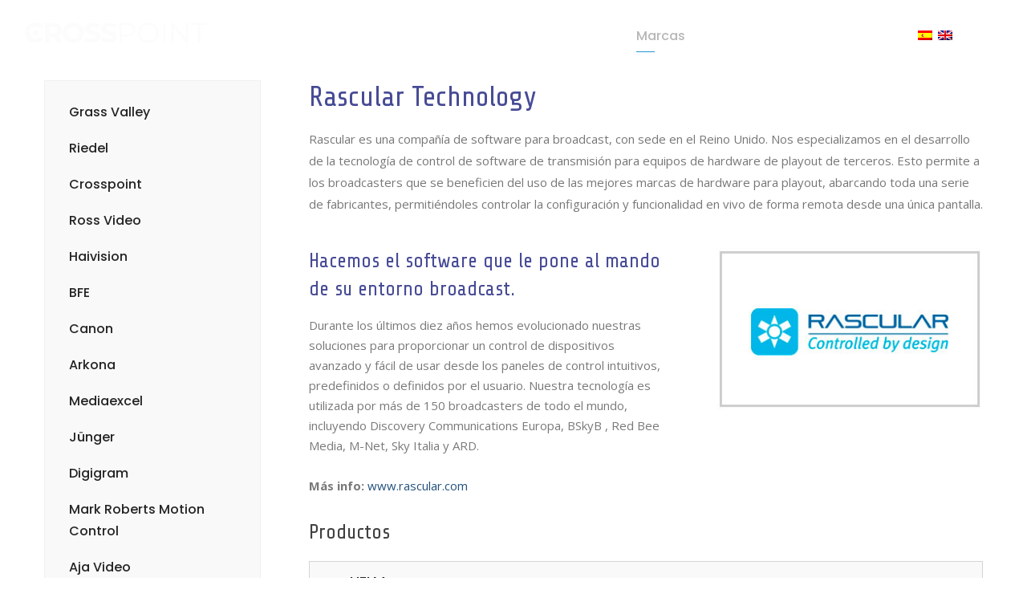

--- FILE ---
content_type: text/html; charset=UTF-8
request_url: https://www.crosspoint.es/rascular/
body_size: 10933
content:
<!DOCTYPE html>
<html lang="es-ES">
<head>
<meta charset="UTF-8">
	<link rel="shortcut icon" href="https://crosspoint.es/wp-content/uploads/2019/12/fav.png" type="image/x-icon">
	<link rel="icon" href="https://crosspoint.es/wp-content/uploads/2019/12/fav.png" type="image/x-icon">
<!-- Responsive -->
<meta http-equiv="X-UA-Compatible" content="IE=edge">
<meta name="viewport" content="width=device-width, initial-scale=1.0, maximum-scale=1.0">

<script
				type="text/javascript"
				src="https://app.termly.io/resource-blocker/22a04fa1-f1da-464d-9a9b-d76c0144fe4a?autoBlock=on">
			</script><meta name='robots' content='index, follow, max-image-preview:large, max-snippet:-1, max-video-preview:-1' />
<link rel="alternate" hreflang="es" href="https://www.crosspoint.es/rascular/" />
<link rel="alternate" hreflang="en" href="https://www.crosspoint.es/en/rascular/" />

	<!-- This site is optimized with the Yoast SEO plugin v23.0 - https://yoast.com/wordpress/plugins/seo/ -->
	<title>Rascular - Crosspoint</title>
	<link rel="canonical" href="https://www.crosspoint.es/rascular/" />
	<meta property="og:locale" content="es_ES" />
	<meta property="og:type" content="article" />
	<meta property="og:title" content="Rascular - Crosspoint" />
	<meta property="og:description" content="Grass Valley Riedel Embrionix BFE Mediaexcel Jünger Shotoku Digigram Belden Rascular Aja Video Hi Tech Systems Rascular Technology Rascular es una compañía de software para broadcast, con sede en el Reino Unido. Nos especializamos en el desarrollo de la tecnología de control de software de transmisión para equipos de hardware de playout de terceros. Esto" />
	<meta property="og:url" content="https://www.crosspoint.es/rascular/" />
	<meta property="og:site_name" content="Crosspoint" />
	<meta property="article:modified_time" content="2019-12-02T13:16:59+00:00" />
	<meta property="og:image" content="https://www.crosspoint.es/wp-content/uploads/2019/12/rascular.jpg" />
	<meta name="twitter:card" content="summary_large_image" />
	<meta name="twitter:label1" content="Tiempo de lectura" />
	<meta name="twitter:data1" content="2 minutos" />
	<script type="application/ld+json" class="yoast-schema-graph">{"@context":"https://schema.org","@graph":[{"@type":"WebPage","@id":"https://www.crosspoint.es/rascular/","url":"https://www.crosspoint.es/rascular/","name":"Rascular - Crosspoint","isPartOf":{"@id":"https://www.crosspoint.es/#website"},"primaryImageOfPage":{"@id":"https://www.crosspoint.es/rascular/#primaryimage"},"image":{"@id":"https://www.crosspoint.es/rascular/#primaryimage"},"thumbnailUrl":"https://www.crosspoint.es/wp-content/uploads/2019/12/rascular.jpg","datePublished":"2019-12-01T17:23:25+00:00","dateModified":"2019-12-02T13:16:59+00:00","breadcrumb":{"@id":"https://www.crosspoint.es/rascular/#breadcrumb"},"inLanguage":"es","potentialAction":[{"@type":"ReadAction","target":["https://www.crosspoint.es/rascular/"]}]},{"@type":"ImageObject","inLanguage":"es","@id":"https://www.crosspoint.es/rascular/#primaryimage","url":"https://www.crosspoint.es/wp-content/uploads/2019/12/rascular.jpg","contentUrl":"https://www.crosspoint.es/wp-content/uploads/2019/12/rascular.jpg","width":340,"height":208},{"@type":"BreadcrumbList","@id":"https://www.crosspoint.es/rascular/#breadcrumb","itemListElement":[{"@type":"ListItem","position":1,"name":"Portada","item":"https://www.crosspoint.es/"},{"@type":"ListItem","position":2,"name":"Rascular"}]},{"@type":"WebSite","@id":"https://www.crosspoint.es/#website","url":"https://www.crosspoint.es/","name":"Crosspoint","description":"Soluciones tecnológicas a tu medida","potentialAction":[{"@type":"SearchAction","target":{"@type":"EntryPoint","urlTemplate":"https://www.crosspoint.es/?s={search_term_string}"},"query-input":"required name=search_term_string"}],"inLanguage":"es"}]}</script>
	<!-- / Yoast SEO plugin. -->


<link rel='dns-prefetch' href='//maps.google.com' />
<link rel='dns-prefetch' href='//fonts.googleapis.com' />
<link rel='stylesheet' id='contact-form-7-css' href='https://www.crosspoint.es/wp-content/plugins/contact-form-7/includes/css/styles.css?ver=5.9.6' type='text/css' media='all' />
<link rel='stylesheet' id='qc-choice-css' href='https://www.crosspoint.es/wp-content/plugins/quantcast-choice/public/css/style.min.css?ver=2.0.8' type='text/css' media='all' />
<link rel='stylesheet' id='rs-plugin-settings-css' href='https://www.crosspoint.es/wp-content/plugins/revslider/public/assets/css/settings.css?ver=5.4.8.3' type='text/css' media='all' />
<style id='rs-plugin-settings-inline-css' type='text/css'>
#rs-demo-id {}
</style>
<link rel='stylesheet' id='wpml-menu-item-0-css' href='//www.crosspoint.es/wp-content/plugins/sitepress-multilingual-cms/templates/language-switchers/menu-item/style.min.css?ver=1' type='text/css' media='all' />
<link rel='stylesheet' id='bootstrap-css' href='https://www.crosspoint.es/wp-content/themes/rabinos/css/bootstrap.css?ver=6.5.5' type='text/css' media='all' />
<link rel='stylesheet' id='fontawesome-css' href='https://www.crosspoint.es/wp-content/themes/rabinos/css/font-awesome.css?ver=6.5.5' type='text/css' media='all' />
<link rel='stylesheet' id='flaticon-css' href='https://www.crosspoint.es/wp-content/themes/rabinos/css/flaticon.css?ver=6.5.5' type='text/css' media='all' />
<link rel='stylesheet' id='animate-css' href='https://www.crosspoint.es/wp-content/themes/rabinos/css/animate.css?ver=6.5.5' type='text/css' media='all' />
<link rel='stylesheet' id='owl-theme-css' href='https://www.crosspoint.es/wp-content/themes/rabinos/css/owl.css?ver=6.5.5' type='text/css' media='all' />
<link rel='stylesheet' id='hover-css' href='https://www.crosspoint.es/wp-content/themes/rabinos/css/hover.css?ver=6.5.5' type='text/css' media='all' />
<link rel='stylesheet' id='gui-css' href='https://www.crosspoint.es/wp-content/themes/rabinos/css/gui.css?ver=6.5.5' type='text/css' media='all' />
<link rel='stylesheet' id='text-rotate-css' href='https://www.crosspoint.es/wp-content/themes/rabinos/css/text-rotate.css?ver=6.5.5' type='text/css' media='all' />
<link rel='stylesheet' id='fancybox-css' href='https://www.crosspoint.es/wp-content/themes/rabinos/css/jquery.fancybox.min.css?ver=6.5.5' type='text/css' media='all' />
<link rel='stylesheet' id='rabinos-main-style-css' href='https://www.crosspoint.es/wp-content/themes/rabinos/style.css?ver=6.5.5' type='text/css' media='all' />
<style id='rabinos-main-style-inline-css' type='text/css'>
h1 {font-family:Share Tech !important;color:#474b95 !important;}h2 {font-family:Share Tech !important;color:#474b95 !important;}h3 {font-family:Share Tech !important;color:#474b95 !important;}h4 {font-family:Share Tech !important;color:#404040 !important;}h5 {font-family:Share Tech !important;color:#8a8a8a !important;}h6 {font-family:Share Tech !important;color:#adadad !important;}
</style>
<link rel='stylesheet' id='rabinos-custom-style-css' href='https://www.crosspoint.es/wp-content/themes/rabinos/css/custom.css?ver=6.5.5' type='text/css' media='all' />
<link rel='stylesheet' id='rabinos-unit-style-css' href='https://www.crosspoint.es/wp-content/themes/rabinos/css/tut.css?ver=6.5.5' type='text/css' media='all' />
<link rel='stylesheet' id='rabinos-gutenberg-style-css' href='https://www.crosspoint.es/wp-content/themes/rabinos/css/gutenberg.css?ver=6.5.5' type='text/css' media='all' />
<link rel='stylesheet' id='rabinos-responsive-css' href='https://www.crosspoint.es/wp-content/themes/rabinos/css/responsive.css?ver=6.5.5' type='text/css' media='all' />
<link rel='stylesheet' id='rabinos-theme-slug-fonts-css' href='https://fonts.googleapis.com/css?family=Lora%3A400%2C400i%2C700%2C700i%7CMontserrat%3A100%2C100i%2C200%2C200i%2C300%2C300i%2C400%2C400i%2C500%2C500i%2C600%2C600i%2C700%2C700i%2C800%2C800i%2C900%2C900i%7COpen+Sans%3A300%2C300i%2C400%2C400i%2C600%2C600i%2C700%2C700i%2C800%2C800i%7CPlayfair+Display%3A400%2C400i%2C700%2C700i%2C900%2C900i%7CPoppins%3A100%2C100i%2C200%2C200i%2C300%2C300i%2C400%2C400i%2C500%2C500i%2C600%2C600i%2C700%2C700i%2C800%2C800i%2C900%2C900i%7CShare+Tech%3A300%2C300i%2C400%2C400i%2C600%2C700&#038;subset=latin%2Clatin-ext' type='text/css' media='all' />
<link rel='stylesheet' id='kc-general-css' href='https://www.crosspoint.es/wp-content/plugins/kingcomposer/assets/frontend/css/kingcomposer.min.css?ver=2.9.6' type='text/css' media='all' />
<link rel='stylesheet' id='kc-animate-css' href='https://www.crosspoint.es/wp-content/plugins/kingcomposer/assets/css/animate.css?ver=2.9.6' type='text/css' media='all' />
<link rel='stylesheet' id='kc-icon-1-css' href='https://www.crosspoint.es/wp-content/themes/rabinos/css/flaticon.css?ver=2.9.6' type='text/css' media='all' />
<link rel='stylesheet' id='kc-icon-2-css' href='https://www.crosspoint.es/wp-content/plugins/kingcomposer/assets/css/icons.css?ver=2.9.6' type='text/css' media='all' />
<script type="text/javascript" src="https://www.crosspoint.es/wp-includes/js/jquery/jquery.min.js?ver=3.7.1" id="jquery-core-js"></script>
<script type="text/javascript" src="https://www.crosspoint.es/wp-includes/js/jquery/jquery-migrate.min.js?ver=3.4.1" id="jquery-migrate-js"></script>
<script type="text/javascript" id="qc-choice-js-extra">
/* <![CDATA[ */
var choice_cmp_config = {"utid":"VyFyZfwuqFDJq","ccpa":"","datalayer":"true"};
/* ]]> */
</script>
<script type="text/javascript" async="async" src="https://www.crosspoint.es/wp-content/plugins/quantcast-choice/public/js/script.min.js?ver=2.0.8" id="qc-choice-js"></script>
<script type="text/javascript" src="https://www.crosspoint.es/wp-content/plugins/revslider/public/assets/js/jquery.themepunch.tools.min.js?ver=5.4.8.3" id="tp-tools-js"></script>
<script type="text/javascript" src="https://www.crosspoint.es/wp-content/plugins/revslider/public/assets/js/jquery.themepunch.revolution.min.js?ver=5.4.8.3" id="revmin-js"></script>
<script type="text/javascript" src="https://maps.google.com/maps/api/js?key=AIzaSyBjirg3UoMD5oUiFuZt3P9sErZD-2Rxc68&amp;ver=6.5.5" id="rabinos-map-api-js"></script>
<link rel="https://api.w.org/" href="https://www.crosspoint.es/wp-json/" /><link rel="alternate" type="application/json" href="https://www.crosspoint.es/wp-json/wp/v2/pages/1499" /><meta name="generator" content="WordPress 6.5.5" />
<link rel='shortlink' href='https://www.crosspoint.es/?p=1499' />
<link rel="alternate" type="application/json+oembed" href="https://www.crosspoint.es/wp-json/oembed/1.0/embed?url=https%3A%2F%2Fwww.crosspoint.es%2Frascular%2F" />
<link rel="alternate" type="text/xml+oembed" href="https://www.crosspoint.es/wp-json/oembed/1.0/embed?url=https%3A%2F%2Fwww.crosspoint.es%2Frascular%2F&#038;format=xml" />
<meta name="generator" content="WPML ver:4.4.10 stt:1,2;" />

		<!-- GA Google Analytics @ https://m0n.co/ga -->
		<script async src="https://www.googletagmanager.com/gtag/js?id=G-0L3JDQDFJZ"></script>
		<script>
			window.dataLayer = window.dataLayer || [];
			function gtag(){dataLayer.push(arguments);}
			gtag('js', new Date());
			gtag('config', 'G-0L3JDQDFJZ');
		</script>

	<script type="text/javascript">var kc_script_data={ajax_url:"https://www.crosspoint.es/wp-admin/admin-ajax.php"}</script><style id="mystickymenu" type="text/css">#mysticky-nav { width:100%; position: static; }#mysticky-nav.wrapfixed { position:fixed; left: 0px; margin-top:0px;  z-index: 99990; -webkit-transition: 0.3s; -moz-transition: 0.3s; -o-transition: 0.3s; transition: 0.3s; -ms-filter:"progid:DXImageTransform.Microsoft.Alpha(Opacity=90)"; filter: alpha(opacity=90); opacity:0.9; background-color: #f7f5e7;}#mysticky-nav.wrapfixed .myfixed{ background-color: #f7f5e7; position: relative;top: auto;left: auto;right: auto;}#mysticky-nav .myfixed { margin:0 auto; float:none; border:0px; background:none; max-width:100%; }</style>			<style type="text/css">
																															</style>
			<style type="text/css">.recentcomments a{display:inline !important;padding:0 !important;margin:0 !important;}</style><meta name="generator" content="Powered by Slider Revolution 5.4.8.3 - responsive, Mobile-Friendly Slider Plugin for WordPress with comfortable drag and drop interface." />
<script type="text/javascript">function setREVStartSize(e){									
						try{ e.c=jQuery(e.c);var i=jQuery(window).width(),t=9999,r=0,n=0,l=0,f=0,s=0,h=0;
							if(e.responsiveLevels&&(jQuery.each(e.responsiveLevels,function(e,f){f>i&&(t=r=f,l=e),i>f&&f>r&&(r=f,n=e)}),t>r&&(l=n)),f=e.gridheight[l]||e.gridheight[0]||e.gridheight,s=e.gridwidth[l]||e.gridwidth[0]||e.gridwidth,h=i/s,h=h>1?1:h,f=Math.round(h*f),"fullscreen"==e.sliderLayout){var u=(e.c.width(),jQuery(window).height());if(void 0!=e.fullScreenOffsetContainer){var c=e.fullScreenOffsetContainer.split(",");if (c) jQuery.each(c,function(e,i){u=jQuery(i).length>0?u-jQuery(i).outerHeight(!0):u}),e.fullScreenOffset.split("%").length>1&&void 0!=e.fullScreenOffset&&e.fullScreenOffset.length>0?u-=jQuery(window).height()*parseInt(e.fullScreenOffset,0)/100:void 0!=e.fullScreenOffset&&e.fullScreenOffset.length>0&&(u-=parseInt(e.fullScreenOffset,0))}f=u}else void 0!=e.minHeight&&f<e.minHeight&&(f=e.minHeight);e.c.closest(".rev_slider_wrapper").css({height:f})					
						}catch(d){console.log("Failure at Presize of Slider:"+d)}						
					};</script>
<script type="text/javascript"></script><style type="text/css" id="kc-css-general">.kc-off-notice{display: inline-block !important;}.kc-container{max-width:1170px;}</style><style type="text/css" id="kc-css-render"></style></head>

<body class="page-template page-template-tpl-king_composer page-template-tpl-king_composer-php page page-id-1499 kingcomposer kc-css-system">

<div class="page-wrapper">
 	
        
    
<!-- Main Header / Header Style One-->
<header class="main-header header-style-one">
	<!--Header-Upper-->
	<div class="header-upper">
		<div class="clearfix">
			<div class="pull-left logo-outer">
				<div class="logo">
                	                    <a href="https://www.crosspoint.es/"><img src="https://crosspoint.es/wp-content/uploads/2019/12/Logo_Crosspoint_2-1.png" alt="Rabinos" title="Rabinos"></a>
                                    </div>
			</div>
			
			<div class="pull-right upper-right clearfix">
				<div class="nav-outer clearfix">
					<!-- Main Menu -->
					<nav class="main-menu">
						<div class="navbar-header">
							<!-- Toggle Button -->    	
							<button type="button" class="navbar-toggle" data-toggle="collapse" data-target=".navbar-collapse">
								<span class="icon-bar"></span>
								<span class="icon-bar"></span>
								<span class="icon-bar"></span>
							</button>
						</div>
						
						<div class="navbar-collapse collapse clearfix">
							<ul class="navigation clearfix">
								<li id="menu-item-1069" class="menu-item menu-item-type-post_type menu-item-object-page menu-item-home menu-item-1069"><a title="Inicio" href="https://www.crosspoint.es/" class="hvr-underline-from-left1" data-scroll data-options="easing: easeOutQuart">Inicio</a></li>
<li id="menu-item-1070" class="menu-item menu-item-type-post_type menu-item-object-page menu-item-1070"><a title="Compañia" href="https://www.crosspoint.es/compania/" class="hvr-underline-from-left1" data-scroll data-options="easing: easeOutQuart">Compañia</a></li>
<li id="menu-item-1071" class="menu-item menu-item-type-post_type menu-item-object-page menu-item-1071"><a title="Servicios" href="https://www.crosspoint.es/nuestros-servicios/" class="hvr-underline-from-left1" data-scroll data-options="easing: easeOutQuart">Servicios</a></li>
<li id="menu-item-1074" class="menu-item menu-item-type-custom menu-item-object-custom current-menu-ancestor current-menu-parent menu-item-has-children menu-item-1074 dropdown"><a title="Marcas" href="#" data-toggle="dropdown1" class="hvr-underline-from-left1" aria-expanded="false" data-scroll data-options="easing: easeOutQuart">Marcas</a>
<ul role="menu" class="submenu">
	<li id="menu-item-1350" class="menu-item menu-item-type-post_type menu-item-object-page menu-item-1350"><a title="Grass Valley" href="https://www.crosspoint.es/grass-valley/">Grass Valley</a></li>
	<li id="menu-item-1578" class="menu-item menu-item-type-post_type menu-item-object-page menu-item-1578"><a title="Riedel" href="https://www.crosspoint.es/riedel/">Riedel</a></li>
	<li id="menu-item-2851" class="menu-item menu-item-type-post_type menu-item-object-page menu-item-2851"><a title="Crosspoint" href="https://www.crosspoint.es/crosspoint/">Crosspoint</a></li>
	<li id="menu-item-3193" class="menu-item menu-item-type-post_type menu-item-object-page menu-item-3193"><a title="Ross Video" href="https://www.crosspoint.es/ross-video/">Ross Video</a></li>
	<li id="menu-item-2956" class="menu-item menu-item-type-post_type menu-item-object-page menu-item-2956"><a title="Haivision" href="https://www.crosspoint.es/haivision/">Haivision</a></li>
	<li id="menu-item-1576" class="menu-item menu-item-type-post_type menu-item-object-page menu-item-1576"><a title="BFE" href="https://www.crosspoint.es/bfe/">BFE</a></li>
	<li id="menu-item-3194" class="menu-item menu-item-type-post_type menu-item-object-page menu-item-3194"><a title="Canon" href="https://www.crosspoint.es/canon/">Canon</a></li>
	<li id="menu-item-3195" class="menu-item menu-item-type-post_type menu-item-object-page menu-item-3195"><a title="Arkona" href="https://www.crosspoint.es/arkona/">Arkona</a></li>
	<li id="menu-item-1073" class="menu-item menu-item-type-post_type menu-item-object-page menu-item-1073"><a title="Mediaexcel" href="https://www.crosspoint.es/mediaexcel/">Mediaexcel</a></li>
	<li id="menu-item-1575" class="menu-item menu-item-type-post_type menu-item-object-page menu-item-1575"><a title="Jünger" href="https://www.crosspoint.es/junger/">Jünger</a></li>
	<li id="menu-item-1573" class="menu-item menu-item-type-post_type menu-item-object-page menu-item-1573"><a title="Digigram" href="https://www.crosspoint.es/digigram/">Digigram</a></li>
	<li id="menu-item-3273" class="menu-item menu-item-type-post_type menu-item-object-page menu-item-3273"><a title="Mark Roberts Motion Control" href="https://www.crosspoint.es/mrmc/">Mark Roberts Motion Control</a></li>
	<li id="menu-item-1570" class="menu-item menu-item-type-post_type menu-item-object-page menu-item-1570"><a title="Aja Video" href="https://www.crosspoint.es/aja-video/">Aja Video</a></li>
	<li id="menu-item-1571" class="menu-item menu-item-type-post_type menu-item-object-page current-menu-item page_item page-item-1499 current_page_item menu-item-1571 active"><a title="Rascular" href="https://www.crosspoint.es/rascular/">Rascular</a></li>
</ul>
</li>
<li id="menu-item-1349" class="menu-item menu-item-type-post_type menu-item-object-page menu-item-1349"><a title="Sala de prensa" href="https://www.crosspoint.es/sala-de-prensa/" class="hvr-underline-from-left1" data-scroll data-options="easing: easeOutQuart">Sala de prensa</a></li>
<li id="menu-item-1072" class="menu-item menu-item-type-post_type menu-item-object-page menu-item-1072"><a title="Contacto" href="https://www.crosspoint.es/contacto/" class="hvr-underline-from-left1" data-scroll data-options="easing: easeOutQuart">Contacto</a></li>
<li id="menu-item-wpml-ls-47-es" class="menu-item wpml-ls-slot-47 wpml-ls-item wpml-ls-item-es wpml-ls-current-language wpml-ls-menu-item wpml-ls-first-item menu-item-type-wpml_ls_menu_item menu-item-object-wpml_ls_menu_item menu-item-wpml-ls-47-es"><a title="
                                    &lt;img
            class=&quot;wpml-ls-flag&quot;
            src=&quot;https://www.crosspoint.es/wp-content/plugins/sitepress-multilingual-cms/res/flags/es.png&quot;
            alt=&quot;Español&quot;
            width=18
            height=12
    /&gt;" href="https://www.crosspoint.es/rascular/" class="hvr-underline-from-left1" data-scroll data-options="easing: easeOutQuart"><img
            class="wpml-ls-flag"
            src="https://www.crosspoint.es/wp-content/plugins/sitepress-multilingual-cms/res/flags/es.png"
            alt="Español"
            width=18
            height=12
    /></a></li>
<li id="menu-item-wpml-ls-47-en" class="menu-item wpml-ls-slot-47 wpml-ls-item wpml-ls-item-en wpml-ls-menu-item wpml-ls-last-item menu-item-type-wpml_ls_menu_item menu-item-object-wpml_ls_menu_item menu-item-wpml-ls-47-en"><a title="
                                    &lt;img
            class=&quot;wpml-ls-flag&quot;
            src=&quot;https://www.crosspoint.es/wp-content/plugins/sitepress-multilingual-cms/res/flags/en.png&quot;
            alt=&quot;Inglés&quot;
            width=18
            height=12
    /&gt;" href="https://www.crosspoint.es/en/rascular/" class="hvr-underline-from-left1" data-scroll data-options="easing: easeOutQuart"><img
            class="wpml-ls-flag"
            src="https://www.crosspoint.es/wp-content/plugins/sitepress-multilingual-cms/res/flags/en.png"
            alt="Inglés"
            width=18
            height=12
    /></a></li>
							</ul>
						</div>
					</nav>
					
					<!-- Main Menu End-->
					<div class="outer-box">
						<!--Search Box-->
                        						<div class="search-box-outer">
							<div class="dropdown">
								<button class="search-box-btn dropdown-toggle" type="button" id="dropdownMenu3" data-toggle="dropdown" aria-haspopup="true" aria-expanded="false"><span class="fa fa-search"></span></button>
								<ul class="dropdown-menu pull-right search-panel" aria-labelledby="dropdownMenu3">
									<li class="panel-outer">
										<div class="form-container">
											<form action="https://www.crosspoint.es/" method="get">
    <div class="form-group">
        <input type="search" name="s" placeholder="Search Here">
        <button type="submit" class="search-btn"><span class="fa fa-search"></span></button>
    </div>
</form>
										</div>
									</li>
								</ul>
							</div>
						</div>
                                                						<div class="number">(+34) 91 547 48 67</div>
                        					</div>
				</div>
			</div>
		</div>
	</div>
	<!--End Header Upper-->
</header>
<!--End Main Header -->
        <section class="kc-elm kc-css-830022 kc_row"><div class="kc-row-container  kc-container  services-single-section"><div class="kc-wrap-columns"><div class="kc-elm kc-css-685587 kc_col-sm-3 kc_column kc_col-sm-3"><div class="sidebar kc-col-container"><div class="kc-elm kc-css-866332 widget-area kc-wp-sidebar"><div id="nav_menu-4" class="column services-widget sidebar-widget-two widget_nav_menu"><div class="menu-marcas-container"><ul id="menu-marcas" class="menu"><li id="menu-item-1368" class="menu-item menu-item-type-post_type menu-item-object-page menu-item-1368"><a href="https://www.crosspoint.es/grass-valley/">Grass Valley</a></li>
<li id="menu-item-1464" class="menu-item menu-item-type-post_type menu-item-object-page menu-item-1464"><a href="https://www.crosspoint.es/riedel/">Riedel</a></li>
<li id="menu-item-2850" class="menu-item menu-item-type-post_type menu-item-object-page menu-item-2850"><a href="https://www.crosspoint.es/crosspoint/">Crosspoint</a></li>
<li id="menu-item-3196" class="menu-item menu-item-type-post_type menu-item-object-page menu-item-3196"><a href="https://www.crosspoint.es/ross-video/">Ross Video</a></li>
<li id="menu-item-2941" class="menu-item menu-item-type-post_type menu-item-object-page menu-item-2941"><a href="https://www.crosspoint.es/haivision/">Haivision</a></li>
<li id="menu-item-1566" class="menu-item menu-item-type-post_type menu-item-object-page menu-item-1566"><a href="https://www.crosspoint.es/bfe/">BFE</a></li>
<li id="menu-item-3197" class="menu-item menu-item-type-post_type menu-item-object-page menu-item-3197"><a href="https://www.crosspoint.es/canon/">Canon</a></li>
<li id="menu-item-3198" class="menu-item menu-item-type-post_type menu-item-object-page menu-item-3198"><a href="https://www.crosspoint.es/arkona/">Arkona</a></li>
<li id="menu-item-1369" class="menu-item menu-item-type-post_type menu-item-object-page menu-item-1369"><a href="https://www.crosspoint.es/mediaexcel/">Mediaexcel</a></li>
<li id="menu-item-1565" class="menu-item menu-item-type-post_type menu-item-object-page menu-item-1565"><a href="https://www.crosspoint.es/junger/">Jünger</a></li>
<li id="menu-item-1563" class="menu-item menu-item-type-post_type menu-item-object-page menu-item-1563"><a href="https://www.crosspoint.es/digigram/">Digigram</a></li>
<li id="menu-item-3274" class="menu-item menu-item-type-post_type menu-item-object-page menu-item-3274"><a href="https://www.crosspoint.es/mrmc/">Mark Roberts Motion Control</a></li>
<li id="menu-item-1560" class="menu-item menu-item-type-post_type menu-item-object-page menu-item-1560"><a href="https://www.crosspoint.es/aja-video/">Aja Video</a></li>
<li id="menu-item-1561" class="menu-item menu-item-type-post_type menu-item-object-page current-menu-item page_item page-item-1499 current_page_item menu-item-1561"><a href="https://www.crosspoint.es/rascular/" aria-current="page">Rascular</a></li>
</ul></div></div></div></div></div><div class="kc-elm kc-css-173040 kc_col-sm-9 kc_column kc_col-sm-9"><div class="content-column kc-col-container"><div class="inner-column">
    <h2>Rascular Technology</h2>
    <div class="text">
        Rascular es una compañía de software para broadcast, con sede en el Reino Unido. Nos especializamos en el desarrollo de la tecnología de control de software de transmisión para equipos  de hardware de playout de terceros. Esto permite a los broadcasters que se beneficien del uso de las mejores marcas de hardware para playout, abarcando toda una serie de fabricantes, permitiéndoles controlar la configuración y funcionalidad en vivo de forma remota desde una única pantalla.        <!--Two Column-->
        <div class="two-column style-two row clearfix">
        	            <!--Content Column-->
            <div class="inner-content-column col-md-7 col-sm-7 col-xs-12">
                <div class="column-inner">
                    <h3>Hacemos el software que le pone al mando de su entorno broadcast.</h3>
                    <p>Durante los últimos diez años hemos evolucionado nuestras soluciones para proporcionar un control de dispositivos avanzado y fácil de usar desde los paneles de control intuitivos, predefinidos o definidos por el usuario. Nuestra tecnología es utilizada por más de 150 broadcasters de todo el mundo, incluyendo Discovery Communications Europa, BSkyB , Red Bee Media, M-Net, Sky Italia y ARD.
<br><br>
<b>Más info:</b> <a href="http://www.rascular.com" target="_blank">www.rascular.com</a> </p>
                    <ul class="list-style-ten">
                        						<li></li>
						                    </ul>
                </div>
            </div>
            <div class="image-column col-md-5 col-sm-5 col-xs-12">
                <div class="image">
                    <img decoding="async" src="https://crosspoint.es/wp-content/uploads/2019/12/rascular.jpg" alt="Awesome Image" />
                </div>
            </div>
                    </div>
        
        <h4>Productos</h4>
                <!--Accordion Box / Style Three-->
        <ul class="accordion-box style-three">
        	            <!--Block-->
            <li class="accordion block active-block">
                <div class="acc-btn active"><span class="icon fa fa-plus"></span>HELM</div>
                <div class="acc-content current">
                    <div class="content ">
                        <p>Helm es el software de emisión bandera de Rascular. Es una solución única, altamente sofisticada pero a la vez elegante pensada para el creciente problema al que se enfrentan los operadores de emisión: ser capaces de controlar fácil y rápidamente un amplio rango de equipos de múltiples fabricantes, en un entorno tan crítico.</p>
                    </div>
                </div>
            </li>
			            <!--Block-->
            <li class="accordion block ">
                <div class="acc-btn "><span class="icon fa fa-plus"></span>Mediant</div>
                <div class="acc-content ">
                    <div class="content ">
                        <p>Mediant es el sistema de gestión de media líder del mercado para la familia de equipos de branding Imagestore de Miranda Technologies. Es una aplicación para PC que permite a los usuarios mover fácil y rápidamente ficheros gráficos desde cualquier sitio en el que el departamento creativo de gráficos los haya almacenado hasta cualquier Imagestore.</p>
                    </div>
                </div>
            </li>
			            <!--Block-->
            <li class="accordion block ">
                <div class="acc-btn "><span class="icon fa fa-plus"></span>Commander</div>
                <div class="acc-content ">
                    <div class="content ">
                        <p>Commander es una herramienta de configuración y control basado en software que da a los broadcaers el acceso fácil y completo a todas las funciones de la serie Imagestore de Miranda. Con Commander no hay necesidad de visitar la sala de máquinas para arreglar los problemas . Los ajustes se pueden cambiar rápidamente y los problemas se resuelven a través de cualquier ordenador con Windows desde una interfaz de usuario potente e intuitivo.</p>
                    </div>
                </div>
            </li>
			            <!--Block-->
            <li class="accordion block ">
                <div class="acc-btn "><span class="icon fa fa-plus"></span>ET-Updater</div>
                <div class="acc-content ">
                    <div class="content ">
                        <p>ET-Updater resuelve el problema de la entrega de texto a los sistemas Easytext de la familia Imagestore de Miranda para entornos en el aire. Realiza un seguimiento de los archivos de texto en el entorno de PC local , y luego transfiere el contenido a Imagestores a través de TCP / IP para su difusión.</p>
                    </div>
                </div>
            </li>
			        </ul>
        <!--End Accordion Box-->
                
                <div class="row clearfix">
            <div class="column col-md-3 col-sm-12 col-xs-12">
                <h2 class="cap"></h2>
            </div>
            <div class="column col-md-9 col-sm-12 col-xs-12">
                            </div>
        </div>
            </div>
</div>
</div></div></div></div></section>
	<div class="clearfix"></div>
    
    <!--Main Footer-->
    <footer class="main-footer">
		<div class="auto-container">
        	<!--Upper Box-->
                    	<!--Widgets Section-->
                        <div class="widgets-section">
            	<div class="row clearfix">
                	<div id="bunch_about_us-2" class="col-md-3 col-sm-6 col-xs-12 column footer-column footer-widget widget_bunch_about_us">      		
            <div class="logo-widget">
                <div class="logo">
                    <a href="https://www.crosspoint.es/"><img src="http://crosspoint.es/wp-content/uploads/2020/03/Logo_CROSSPOINT_Blanco_Solo.png" alt="Awesome Image" /></a>
                </div>
                <div class="text">Fundada por 3 ingenieros en 1993 con una amplia trayectoria en el sector de la Televisión que aúnan su experiencia para volcarse en el suministro y servicio de equipamientos y sistemas a empresas de producción, postproducción y emisión de Televisión
<Br>
<Br>
<Br>
<a href="https://esmedia.group">
<img src="/wp-content/uploads/2025/03/logo_es_footer.png" alt="ES. Broadcast" width="250px" /></a></div>
                <a href="https://crosspoint.es/compania/" class="read-more">Leer más...</a>
            </div>
            
		</div><div id="text-4" class="col-md-3 col-sm-6 col-xs-12 column footer-column footer-widget widget_text"><h2>Servicios</h2>			<div class="textwidget"><ul id="menu-servicios" class="menu">
<li id="menu-item-1423" class="menu-item menu-item-type-post_type menu-item-object-page menu-item-1423"><a href="https://www.crosspoint.es/nuestros-servicios/comercializacion-y-distribucion/">Comercialización y Distribución</a></li>
<li id="menu-item-1395" class="menu-item menu-item-type-post_type menu-item-object-page menu-item-1395"><a href="https://www.crosspoint.es/nuestros-servicios/asesoramiento-preventa-desarrollos-personalizados/">Asesoramiento preventa / Desarrollos personalizados</a></li>
<li id="menu-item-1424" class="menu-item menu-item-type-post_type menu-item-object-page menu-item-1424"><a href="https://www.crosspoint.es/nuestros-servicios/puesta-en-marcha-integracion-y-formacion/">Puesta en marcha, Integración y Formación</a></li>
<li id="menu-item-1426" class="menu-item menu-item-type-post_type menu-item-object-page menu-item-1426"><a href="https://www.crosspoint.es/nuestros-servicios/soporte-posventa-mantenimiento/">Soporte posventa / Mantenimiento</a></li>
<li id="menu-item-1425" class="menu-item menu-item-type-post_type menu-item-object-page menu-item-1425"><a href="https://www.crosspoint.es/nuestros-servicios/servicios-especiales-para-eventos/">Servicios especiales para eventos</a></li>
</ul>
<p><a href="https://www.cross-media.es"><br />
<img decoding="async" src="https://www.cross-media.es/wp-content/uploads/2020/01/logo.svg" target="_blank" alt="Crossmedia" width="250px" /></a></p>
</div>
		</div>
		<div id="recent-posts-3" class="col-md-3 col-sm-6 col-xs-12 column footer-column footer-widget widget_recent_entries">
		<h2>Últimas noticias</h2>
		<ul>
											<li>
					<a href="https://www.crosspoint.es/crosspoint-refuerza-estructura-directiva-miguel-zaldo-responsable-finanzas-operaciones/">Crosspoint refuerza su estructura directiva con Miguel Zaldo como responsable de finanzas y operaciones</a>
									</li>
											<li>
					<a href="https://www.crosspoint.es/rtve-play-lider-plataformas-ott-gratuitas-impulso-crossmedia/">RTVE Play, líder entre las plataformas OTT gratuitas con el impulso de CrossMedia</a>
									</li>
											<li>
					<a href="https://www.crosspoint.es/crossmedia-anuncia-su-expansion-global-para-impulsar-soluciones-integradas-de-plataformas-de-streaming/">CrossMedia anuncia su expansión global para impulsar soluciones integradas de plataformas de streaming</a>
									</li>
											<li>
					<a href="https://www.crosspoint.es/crosspoint-y-amplify-potencian-el-metadatado-de-los-contenidos-del-archivo-de-rtve-aprovechando-las-ventajas-de-la-ia-y-la-automatizacion/">Crosspoint y Amplify potencian el metadatado de los contenidos del Archivo de RTVE aprovechando las ventajas de la IA y la automatización</a>
									</li>
											<li>
					<a href="https://www.crosspoint.es/nuevas-camaras-ldx-110-en-crosspoint/">Nuevas cámaras LDX-110 en Crosspoint</a>
									</li>
					</ul>

		</div><div id="text-2" class="col-md-3 col-sm-6 col-xs-12 column footer-column footer-widget widget_text"><h2>Legal</h2>			<div class="textwidget"><ul>
<li><a href="https://crosspoint.es/aviso-legal/">Aviso Legal </a></li>
<li><a href="https://crosspoint.es/politica-de-privacidad/">Política de Privacidad</a></li>
<li><a href="https://crosspoint.es/politica-de-cookies/">Política de Cookies</a></li>
<li><a href="https://crosspoint.es/wp-content/docs/POLITICA_DE_SEGURIDAD_DE_LA_INFORMACION.pdf">Política de seguridad de la información</a></li>
<li><a href="https://www.crosspoint.es/wp-content/docs/ENS_2024.pdf">ENS Certificate</a></li>
</ul>
<p>&nbsp;</p>
<p><a href="https://www.crosspoint.es/wp-content/docs/ENS_2024.pdf"><img decoding="async" class="alignnone size-full wp-image-3332" src="/wp-content/uploads/2025/03/distintivo_ens_certificacion_MEDIA_RD311-2022.png" alt="ENS" width="150" srcset="https://www.crosspoint.es/wp-content/uploads/2025/03/distintivo_ens_certificacion_MEDIA_RD311-2022.png 925w, https://www.crosspoint.es/wp-content/uploads/2025/03/distintivo_ens_certificacion_MEDIA_RD311-2022-247x300.png 247w, https://www.crosspoint.es/wp-content/uploads/2025/03/distintivo_ens_certificacion_MEDIA_RD311-2022-842x1024.png 842w, https://www.crosspoint.es/wp-content/uploads/2025/03/distintivo_ens_certificacion_MEDIA_RD311-2022-768x934.png 768w" sizes="(max-width: 925px) 100vw, 925px" /></a></p>
</div>
		</div>                </div>
            </div>
                        
            <!--Footer Bottom-->
            <div class="footer-bottom">
                <div class="clearfix">
                    <div class="pull-left">
                        <div class="copyright">© Copyright Crosspoint 2019. Todos los derechos reservados</div>
                    </div>
                    <div class="pull-right">
                        <div class="created"></div>
                    </div>
                </div>
            </div>
        </div>
    </footer>
    
</div>
<!--End pagewrapper-->

<!--Scroll to top-->
<div class="scroll-to-top scroll-to-target" data-target="html"><span class="icon fa fa-angle-double-up"></span></div>

<script type="text/javascript" src="https://www.crosspoint.es/wp-content/plugins/contact-form-7/includes/swv/js/index.js?ver=5.9.6" id="swv-js"></script>
<script type="text/javascript" id="contact-form-7-js-extra">
/* <![CDATA[ */
var wpcf7 = {"api":{"root":"https:\/\/www.crosspoint.es\/wp-json\/","namespace":"contact-form-7\/v1"}};
/* ]]> */
</script>
<script type="text/javascript" src="https://www.crosspoint.es/wp-content/plugins/contact-form-7/includes/js/index.js?ver=5.9.6" id="contact-form-7-js"></script>
<script type="text/javascript" src="https://www.crosspoint.es/wp-content/plugins/mystickymenu/js/morphext/morphext.min.js?ver=2.7.1" id="morphext-js-js" defer="defer" data-wp-strategy="defer"></script>
<script type="text/javascript" id="welcomebar-frontjs-js-extra">
/* <![CDATA[ */
var welcomebar_frontjs = {"ajaxurl":"https:\/\/www.crosspoint.es\/wp-admin\/admin-ajax.php","days":"Days","hours":"Hours","minutes":"Minutes","seconds":"Seconds","ajax_nonce":"5eaaa7b566"};
/* ]]> */
</script>
<script type="text/javascript" src="https://www.crosspoint.es/wp-content/plugins/mystickymenu/js/welcomebar-front.js?ver=2.7.1" id="welcomebar-frontjs-js" defer="defer" data-wp-strategy="defer"></script>
<script type="text/javascript" src="https://www.crosspoint.es/wp-content/plugins/mystickymenu/js/detectmobilebrowser.js?ver=2.7.1" id="detectmobilebrowser-js" defer="defer" data-wp-strategy="defer"></script>
<script type="text/javascript" id="mystickymenu-js-extra">
/* <![CDATA[ */
var option = {"mystickyClass":".main-header","activationHeight":"0","disableWidth":"0","disableLargeWidth":"0","adminBar":"false","device_desktop":"1","device_mobile":"1","mystickyTransition":"fade","mysticky_disable_down":"false"};
/* ]]> */
</script>
<script type="text/javascript" src="https://www.crosspoint.es/wp-content/plugins/mystickymenu/js/mystickymenu.min.js?ver=2.7.1" id="mystickymenu-js" defer="defer" data-wp-strategy="defer"></script>
<script type="text/javascript" src="https://www.crosspoint.es/wp-content/themes/rabinos/js/map-script.js?ver=2.1.2" id="jquery-googlemap-js"></script>
<script type="text/javascript" src="https://www.crosspoint.es/wp-includes/js/jquery/ui/core.min.js?ver=1.13.2" id="jquery-ui-core-js"></script>
<script type="text/javascript" src="https://www.crosspoint.es/wp-content/themes/rabinos/js/bootstrap.min.js?ver=2.1.2" id="jquery-bootstrap-js"></script>
<script type="text/javascript" src="https://www.crosspoint.es/wp-content/themes/rabinos/js/jquery.fancybox.js?ver=2.1.2" id="jquery-fancybox-js"></script>
<script type="text/javascript" src="https://www.crosspoint.es/wp-content/themes/rabinos/js/owl.js?ver=2.1.2" id="jquery-owl-js"></script>
<script type="text/javascript" src="https://www.crosspoint.es/wp-content/themes/rabinos/js/appear.js?ver=2.1.2" id="jquery-appear-js"></script>
<script type="text/javascript" src="https://www.crosspoint.es/wp-content/themes/rabinos/js/mixitup.js?ver=2.1.2" id="jquery-mixitup-js"></script>
<script type="text/javascript" src="https://www.crosspoint.es/wp-content/themes/rabinos/js/wow.js?ver=2.1.2" id="jquery-wow-js"></script>
<script type="text/javascript" src="https://www.crosspoint.es/wp-content/themes/rabinos/js/jquery.countdown.js?ver=2.1.2" id="jquery-countdown-js"></script>
<script type="text/javascript" src="https://www.crosspoint.es/wp-content/themes/rabinos/js/text-rotator.js?ver=6.5.5" id="text-rotator-js"></script>
<script type="text/javascript" src="https://www.crosspoint.es/wp-content/themes/rabinos/js/script.js?ver=6.5.5" id="rabinos-main-script-js"></script>
<script type="text/javascript" id="rabinos-main-script-js-after">
/* <![CDATA[ */
if( ajaxurl === undefined ) var ajaxurl = "https://www.crosspoint.es/wp-admin/admin-ajax.php";
if( ajaxurl === undefined ) var ajaxurl = "https://www.crosspoint.es/wp-admin/admin-ajax.php";
/* ]]> */
</script>
<script type="text/javascript" src="https://www.crosspoint.es/wp-includes/js/comment-reply.min.js?ver=6.5.5" id="comment-reply-js" async="async" data-wp-strategy="async"></script>
<script type="text/javascript" src="https://www.crosspoint.es/wp-content/plugins/kingcomposer/assets/frontend/js/kingcomposer.min.js?ver=2.9.6" id="kc-front-scripts-js"></script>
</body>
</html>

--- FILE ---
content_type: text/css
request_url: https://www.crosspoint.es/wp-content/themes/rabinos/css/flaticon.css?ver=6.5.5
body_size: 9382
content:
@font-face {
  font-family: "Flaticon";
  src: url("../fonts/flaticon.eot");
  src: url("../fonts/flaticon.eot?#iefix") format("embedded-opentype"),
       url("../fonts/flaticon.woff") format("woff"),
       url("../fonts/flaticon.ttf") format("truetype"),
       url("../fonts/flaticon.svg#Flaticon") format("svg");
  font-weight: normal;
  font-style: normal;
}

@media screen and (-webkit-min-device-pixel-ratio:0) {
  @font-face {
    font-family: "Flaticon";
    src: url("../fonts/flaticon.svg#Flaticon") format("svg");
  }
}

[class^="flaticon-"]:before, [class*=" flaticon-"]:before,
[class^="flaticon-"]:after, [class*=" flaticon-"]:after {   
	font-family: Flaticon;
	font-style: normal;
}

.flaticon-agreement:before { content: "\f100"; }
.flaticon-headset:before { content: "\f101"; }
.flaticon-medal:before { content: "\f102"; }
.flaticon-school:before { content: "\f103"; }
.flaticon-exam:before { content: "\f104"; }
.flaticon-money-1:before { content: "\f105"; }
.flaticon-money:before { content: "\f106"; }
.flaticon-coin:before { content: "\f107"; }
.flaticon-graphic-1:before { content: "\f108"; }
.flaticon-growth:before { content: "\f109"; }
.flaticon-percentage:before { content: "\f10a"; }
.flaticon-graphic:before { content: "\f10b"; }
.flaticon-profits:before { content: "\f10c"; }
.flaticon-briefcase:before { content: "\f10d"; }
.flaticon-alarm-clock:before { content: "\f10e"; }
.flaticon-phone-call:before { content: "\f10f"; }
.flaticon-location-pin:before { content: "\f110"; }
.flaticon-money-bag:before { content: "\f111"; }
.flaticon-certificate:before { content: "\f112"; }
.flaticon-cogwheel:before { content: "\f113"; }
.flaticon-bar-chart:before { content: "\f114"; }
.flaticon-interface-1:before { content: "\f115"; }
.flaticon-arrows-10:before { content: "\f116"; }
.flaticon-magnifying-glass:before { content: "\f117"; }
.flaticon-letter:before { content: "\f118"; }
.flaticon-time:before { content: "\f119"; }
.flaticon-left-arrow-2:before { content: "\f11a"; }
.flaticon-right-arrow-2:before { content: "\f11b"; }
.flaticon-minus-symbol:before { content: "\f11c"; }
.flaticon-plus-symbol:before { content: "\f11d"; }
.flaticon-download-arrow-1:before { content: "\f11e"; }
.flaticon-download-arrow:before { content: "\f11f"; }
.flaticon-envelope-1:before { content: "\f120"; }
.flaticon-up-arrow:before { content: "\f121"; }
.flaticon-commenting:before { content: "\f122"; }
.flaticon-technology-2:before { content: "\f123"; }
.flaticon-sent-mail:before { content: "\f124"; }
.flaticon-label:before { content: "\f125"; }
.flaticon-menu-options:before { content: "\f126"; }
.flaticon-arrow-pointing-to-right:before { content: "\f127"; }
.flaticon-clock-2:before { content: "\f128"; }
.flaticon-house-outline:before { content: "\f129"; }
.flaticon-left-arrow-1:before { content: "\f12a"; }
.flaticon-round:before { content: "\f12b"; }
.flaticon-play-arrow:before { content: "\f12c"; }
.flaticon-check-symbol:before { content: "\f12d"; }
.flaticon-forward-arrow:before { content: "\f12e"; }
.flaticon-left-quote-2:before { content: "\f12f"; }
.flaticon-placeholder-filled-point:before { content: "\f130"; }
.flaticon-right-quotation-sign:before { content: "\f131"; }
.flaticon-left-quote-1:before { content: "\f132"; }
.flaticon-quote-hand-drawn-symbol:before { content: "\f133"; }
.flaticon-sheet:before { content: "\f134"; }
.flaticon-arrows-9:before { content: "\f135"; }
.flaticon-grid:before { content: "\f136"; }
.flaticon-placeholder-2:before { content: "\f137"; }
.flaticon-analytics:before { content: "\f138"; }
.flaticon-like-1:before { content: "\f139"; }
.flaticon-menu-2:before { content: "\f13a"; }
.flaticon-connection:before { content: "\f13b"; }
.flaticon-send:before { content: "\f13c"; }
.flaticon-target:before { content: "\f13d"; }
.flaticon-shopping-cart:before { content: "\f13e"; }
.flaticon-message:before { content: "\f13f"; }
.flaticon-play-button-3:before { content: "\f140"; }
.flaticon-home-1:before { content: "\f141"; }
.flaticon-arrows-8:before { content: "\f142"; }
.flaticon-file-1:before { content: "\f143"; }
.flaticon-chat:before { content: "\f144"; }
.flaticon-settings:before { content: "\f145"; }
.flaticon-envelope:before { content: "\f146"; }
.flaticon-planet-earth:before { content: "\f147"; }
.flaticon-interface:before { content: "\f148"; }
.flaticon-layers-1:before { content: "\f149"; }
.flaticon-edit-1:before { content: "\f14a"; }
.flaticon-trophy:before { content: "\f14b"; }
.flaticon-note-1:before { content: "\f14c"; }
.flaticon-people:before { content: "\f14d"; }
.flaticon-calendar-1:before { content: "\f14e"; }
.flaticon-smartphone:before { content: "\f14f"; }
.flaticon-technology-1:before { content: "\f150"; }
.flaticon-user-2:before { content: "\f151"; }
.flaticon-technology:before { content: "\f152"; }
.flaticon-photo-camera:before { content: "\f153"; }
.flaticon-arrows-7:before { content: "\f154"; }
.flaticon-arrows-6:before { content: "\f155"; }
.flaticon-speech-bubble:before { content: "\f156"; }
.flaticon-star:before { content: "\f157"; }
.flaticon-graphic-2:before { content: "\f158"; }
.flaticon-user-1:before { content: "\f159"; }
.flaticon-previous:before { content: "\f15a"; }
.flaticon-arrows-5:before { content: "\f15b"; }
.flaticon-padlock:before { content: "\f15c"; }
.flaticon-right-quote:before { content: "\f15d"; }
.flaticon-left-quote:before { content: "\f15e"; }
.flaticon-unlink:before { content: "\f15f"; }
.flaticon-search:before { content: "\f160"; }
.flaticon-play-button-2:before { content: "\f161"; }
.flaticon-users:before { content: "\f162"; }
.flaticon-straight-quotes:before { content: "\f163"; }
.flaticon-home:before { content: "\f164"; }
.flaticon-clock-1:before { content: "\f165"; }
.flaticon-layers:before { content: "\f166"; }
.flaticon-download-1:before { content: "\f167"; }
.flaticon-play-button-1:before { content: "\f168"; }
.flaticon-play-button:before { content: "\f169"; }
.flaticon-file:before { content: "\f16a"; }
.flaticon-calendar:before { content: "\f16b"; }
.flaticon-menu-1:before { content: "\f16c"; }
.flaticon-note:before { content: "\f16d"; }
.flaticon-arrows-4:before { content: "\f16e"; }
.flaticon-arrows-3:before { content: "\f16f"; }
.flaticon-menu:before { content: "\f170"; }
.flaticon-checked-1:before { content: "\f171"; }
.flaticon-checked:before { content: "\f172"; }
.flaticon-check:before { content: "\f173"; }
.flaticon-cancel-1:before { content: "\f174"; }
.flaticon-back-1:before { content: "\f175"; }
.flaticon-shopping-bag-1:before { content: "\f176"; }
.flaticon-piggy-bank-1:before { content: "\f177"; }
.flaticon-phone-call-1:before { content: "\f178"; }
.flaticon-vector:before { content: "\f179"; }
.flaticon-house:before { content: "\f17a"; }
.flaticon-share:before { content: "\f17b"; }
.flaticon-musical-note:before { content: "\f17c"; }
.flaticon-back:before { content: "\f17d"; }
.flaticon-download:before { content: "\f17e"; }
.flaticon-avatar:before { content: "\f17f"; }
.flaticon-edit:before { content: "\f180"; }
.flaticon-link:before { content: "\f181"; }
.flaticon-like:before { content: "\f182"; }
.flaticon-heart:before { content: "\f183"; }
.flaticon-placeholder-1:before { content: "\f184"; }
.flaticon-next:before { content: "\f185"; }
.flaticon-garbage:before { content: "\f186"; }
.flaticon-telephone:before { content: "\f187"; }
.flaticon-money-bag-1:before { content: "\f188"; }
.flaticon-shopping-bag:before { content: "\f189"; }
.flaticon-piggy-bank:before { content: "\f18a"; }
.flaticon-favorite:before { content: "\f18b"; }
.flaticon-plus:before { content: "\f18c"; }
.flaticon-minus:before { content: "\f18d"; }
.flaticon-unchecked:before { content: "\f18e"; }
.flaticon-user:before { content: "\f18f"; }
.flaticon-timer:before { content: "\f190"; }
.flaticon-profile:before { content: "\f191"; }
.flaticon-right-arrow-1:before { content: "\f192"; }
.flaticon-cancel:before { content: "\f193"; }
.flaticon-right-arrow:before { content: "\f194"; }
.flaticon-left-arrow:before { content: "\f195"; }
.flaticon-clock:before { content: "\f196"; }
.flaticon-arrows-2:before { content: "\f197"; }
.flaticon-arrows-1:before { content: "\f198"; }
.flaticon-left-quote-sketch:before { content: "\f199"; }
.flaticon-menu-button-of-three-lines:before { content: "\f19a"; }
.flaticon-wifi-connection-signal-symbol:before { content: "\f19b"; }
.flaticon-world:before { content: "\f19c"; }
.flaticon-arrows:before { content: "\f19d"; }
.flaticon-word-file:before { content: "\f19e"; }
.flaticon-left-quotes:before { content: "\f19f"; }
.flaticon-right-quote-symbol:before { content: "\f1a0"; }
.flaticon-right-quote-sign:before { content: "\f1a1"; }
.flaticon-map-marker:before { content: "\f1a2"; }
.flaticon-tag-black-shape:before { content: "\f1a3"; }
.flaticon-quote-left:before { content: "\f1a4"; }
.flaticon-tags:before { content: "\f1a5"; }
.flaticon-telephone-handle-silhouette:before { content: "\f1a6"; }
.flaticon-right-quotation-mark:before { content: "\f1a7"; }
.flaticon-earth:before { content: "\f1a8"; }
.flaticon-pdf:before { content: "\f1a9"; }
.flaticon-e-mail-envelope:before { content: "\f1aa"; }
.flaticon-cross:before { content: "\f1ab"; }
.flaticon-boat-anchor:before { content: "\f1ac"; }
.flaticon-smartphone-call:before { content: "\f1ad"; }
.flaticon-send-message-button:before { content: "\f1ae"; }
.flaticon-web:before { content: "\f1af"; }
.flaticon-boat-lifesaver:before { content: "\f1b0"; }
.flaticon-business:before { content: "\f1b1"; }
.flaticon-arrow:before { content: "\f1b2"; }
.flaticon-two-quotes:before { content: "\f1b3"; }
.flaticon-home-page:before { content: "\f1b4"; }
.flaticon-blocks-with-angled-cuts:before { content: "\f1b5"; }
.flaticon-quotation-marks:before { content: "\f1b6"; }
.flaticon-placeholder:before { content: "\f1b7"; }

--- FILE ---
content_type: text/css
request_url: https://www.crosspoint.es/wp-content/themes/rabinos/style.css?ver=6.5.5
body_size: 253077
content:
/*
Theme Name: Rabinos
Theme URI: http://wp3.commonsupport.com/newwp/rabinos/
Author: Themearc
Author URI: http://themeforest.net/user/themearc
Description: This is Rabinos theme
Version: 1.3
License: copyright commercial
License URI: http://themeforest.net/user/themearc
Text Domain: rabinos
Tags: one-column, two-columns, right-sidebar, custom-header, custom-menu, editor-style, featured-images, rtl-language-support, sticky-post, translation-ready, microformats
*/

/* Rabinos WordPress Template */

/************ TABLE OF CONTENTS ***************
1. Fonts
2. Reset
3. Global
4. Main Header
5. Main Slider
6. Services Section / Section Two / Section Three / Section Four  / Section Five
7. Team Section
8. Professional Section
9. Testimonial Section
10. Cases Section
11. About Section
12. Counter Section
13. Expert Section
14. News Section
15. Clients Section
16. Map Section
17. Main Footer
18. Help Section
19. Business Section
20. Call Back Section
21. Featured Section
22. Strategy Section
23. Featured Cases Section
24. Choose Section
25. Call To Action Section
26. Company Section
27. Offices Section
28. Fluid Section One
29. Company Section Two
30. Testimonial Section Two
31. Growth Section
32. Speaker Section
33. Projects Section
34. Packages Section
35. Call To Action Section Two
36. Team Section Two
37. Page Title
38. Page Title Two
39. Company Overview Section
40. Company History Section
41. Careers Section
42. Partners Section
43. Testimonial Section
44. Services Single Sections
45. Case Detail Section
46. Error Page
47. Comming Soon Section
48. Faq Section
49. Blog Sidebar Section
50. Blog Detail Section
51. Contact Section
52. Contact Form Section

**********************************************/


/*font-family: 'Poppins', sans-serif;
font-family: 'Playfair Display', serif;
font-family: 'Lora', serif;
font-family: 'Open Sans', sans-serif;
font-family: 'Montserrat', sans-serif;*/

/*** 

====================================================================
	Reset
====================================================================

 ***/
 
* {
	margin:0px;
	padding:0px;
	border:none;
	outline:none;
}

/*** 

====================================================================
	Global Settings
====================================================================

 ***/

body {
	font-size:15px;
	color:#777777;
	line-height:1.8em;
	font-weight:400;
	background:#ffffff;
	background-size:cover;
	background-repeat:no-repeat;
	background-position:center top;
	-webkit-font-smoothing: antialiased;
	font-family: 'Open Sans', sans-serif;
}

a{
	text-decoration:none;
	cursor:pointer;
	color:#23527c;
}

.no-padding{
	padding:0px !important;
}

a:hover,a:focus,a:visited{
	text-decoration:none;
	outline:none;
}

h1,h2,h3,h4,h5,h6 {
	position:relative;
	font-weight:normal;
	margin:0px;
	background:none;
	line-height:1.6em;
	font-family: 'Poppins', sans-serif;
}

input,button,select{
	font-family: 'Open Sans', sans-serif;
}

textarea{
	overflow:hidden;
}

p,.text{
	position:relative;
	line-height:1.8em;	
	font-family: 'Open Sans', sans-serif;
}

.strike-through{
	text-decoration:line-through;	
}

.auto-container{
	position:static;
	max-width:1200px;
	padding:0px 25px;
	margin:0 auto;
}

.page-wrapper{
	position:relative;
	margin:0 auto;
	width:100%;
	min-width:300px;
}

.page-wrapper.left-padd{
	padding-left:70px;
}

/*List Style One*/

.list-style-one{
	position:relative;
}

.list-style-one li{
	position:relative;
	color:#242424;
	font-size:20px;
	font-weight:400;
	font-style:italic;
	padding-left:45px;
	padding-top:18px;
	padding-bottom:18px;
	border-top:1px solid #d5d5d5;
	font-family: 'Lora', serif;
}

.list-style-one li:before{
	position:absolute;
	content: "\f172";
	left:0px;
	top:18px;
	font-size:24px;
	color:#2eabe8;
	font-style:normal;
	font-family: "Flaticon";
}

.list-style-one li:last-child{
	border-bottom:1px solid #d5d5d5;
}

/*List Style Two*/

.list-style-two{
	position:relative;
}

.list-style-two li{
	position:relative;
	color:#ffffff;
	font-size:20px;
	font-weight:400;
	font-style:italic;
	padding-left:45px;
	margin-bottom:12px;
	font-family: 'Lora', serif;
}

.list-style-two li:before{
	position:absolute;
	content: "\f172";
	left:0px;
	top:0px;
	font-size:18px;
	color:#2eabe8;
	font-style:normal;
	font-family: "Flaticon";
}

/*List Style Three*/

.list-style-three{
	position:relative;
}

.list-style-three li{
	position:relative;
	color:#242424;
	font-size:20px;
	font-weight:400;
	font-style:italic;
	padding-left:45px;
	margin-bottom:12px;
	font-family: 'Lora', serif;
}

.list-style-three li:before{
	position:absolute;
	content: "\f172";
	left:0px;
	top:0px;
	font-size:18px;
	color:#2eabe8;
	font-style:normal;
	font-family: "Flaticon";
}

/*List Style Four*/

.list-style-four{
	position:relative;
}

.list-style-four li{
	position:relative;
	color:#797979;
	font-size:16px;
	padding-left:38px;
	margin-bottom:25px;
	font-family: 'Open Sans', sans-serif;
}

.list-style-four li:before{
	position:absolute;
	content:'';
	left:0px;
	top:9px;
	width:8px;
	height:8px;
	border-radius:50%;
	background-color:#5b5b5b;
}

.list-style-four li span{
	color:#242424;
	font-weight:600;
	font-size:18px;
	display:block;
	margin-bottom:10px;
	font-family: 'Poppins', sans-serif;
}

.list-style-four li a{
	color:#ffffff;
}

/*List Style Five*/

.list-style-five{
	position:relative;
}

.list-style-five li{
	position:relative;
	color:#797979;
	font-size:16px;
	padding-left:30px;
	margin-bottom:8px;
}

.list-style-five li:before{
	position:absolute;
	content:'';
	left:0px;
	top:9px;
	width:8px;
	height:8px;
	border-radius:50%;
	background-color:#656565;
}

.list-style-five li a{
	color:#ffffff;
}

/*List Style Six*/

.list-style-six{
	position:relative;
}

.list-style-six li{
	position:relative;
	color:#797979;
	font-size:16px;
	padding-left:28px;
	margin-bottom:6px;
}

.list-style-six li:before{
	position:absolute;
	content:'\f046';
	left:0px;
	top:0px;
	color:#2c62bd;
	font-family: 'FontAwesome';
}

.list-style-six li a{
	color:#ffffff;
}

/*List Style Seven*/

.list-style-seven{
	position:relative;
}

.list-style-seven li{
	position:relative;
	color:#2b61bd;
	font-size:16px;
	font-weight:400;
	padding-left:30px;
	margin-bottom:15px;
}

.list-style-seven li:before{
	position:absolute;
	content: "\f172";
	left:0px;
	top:0px;
	font-size:15px;
	color:#2b61bd;
	font-style:normal;
	font-family: "Flaticon";
}

/*List Style Eight*/

.list-style-eight{
	position:relative;
}

.list-style-eight li{
	position:relative;
	margin-bottom:15px;
	color:#797979;
	font-size:16px;
	padding-left:50px;
	font-family: 'Poppins', sans-serif;
}

.list-style-eight li strong{
	color:#242424;
	font-weight:500;
	display:block;
}

.list-style-eight li .icon-box{
	position:absolute;
	content:'';
	left:0px;
	top:0px;
	color:#1d59bc;
	font-size:30px;
	line-height:1em;
}

/*List Style Nine*/

.list-style-nine{
	position:relative;
}

.list-style-nine li{
	position:relative;
	margin-bottom:15px;
	color:#242424;
	font-size:16px;
	padding-left:24px;
	font-family: 'Poppins', sans-serif;
	width:50%;
	float:left;
}

.list-style-nine li:before{
	position:absolute;
	content:'';
	left:0px;
	top:11px;
	width:6px;
	height:6px;
	background-color:#2c62bd;
}

.list-style-ten li{
	position:relative;
	margin-bottom:15px;
	color:#242424;
	font-size:16px;
	padding-left:24px;
	font-family: 'Poppins', sans-serif;
}

.list-style-ten li:before{
	position:absolute;
	content:'';
	left:0px;
	top:11px;
	width:10px;
	height:2px;
	background-color:#2c62bd;
	display: none;
}

ul,li{
	list-style:none;
	padding:0px;
	margin:0px;	
}

.theme-btn{
	display:inline-block;
	transition:all 0.3s ease;
	-moz-transition:all 0.3s ease;
	-webkit-transition:all 0.3s ease;
	-ms-transition:all 0.3s ease;
	-o-transition:all 0.3s ease;
}

.grey-bg{
	background-color:#f1f2f3;
}

/*Btn Style One*/

.btn-style-one{
	position:relative;
	line-height:29px;
	color:#ffffff;
	font-size:17px;
	font-weight:400;
	letter-spacing:1px;
	background:#474b95;
	border-radius:50px;
	border:2px solid #474b95;
	padding:11px 32px 11px;
	/*font-family: 'Poppins', sans-serif;*/
}

.btn-style-one:hover{
	color:#474b95;
	background:none;
}

/*Btn Style Two*/

.btn-style-two{
	position:relative;
	padding:10px 40px;
	line-height:29px;
	color:#ffffff;
	font-size:16px;
	font-weight:400;
	letter-spacing:1px;
	border-radius:50px;
	background-color:#2c62bd;
	border:2px solid #2c62bd;
	font-family: 'Poppins', sans-serif;
}

.btn-style-two:hover{
	background:none;
	color:#2c62bd;
}

.btn-style-two:visited{
	background:none;
	color: #d6d6d6;
}

/*Btn Style Three*/

.btn-style-three{
	position:relative;
	padding:5px 32px;
	line-height:29px;
	color:#ffffff;
	font-size:15px;
	font-weight:500;
	letter-spacing:1px;
	border-radius:50px;
	background:none;
	border:2px solid #ffffff;
	font-family: 'Poppins', sans-serif;
}

.btn-style-three:hover{
	background:#ffffff;
	color:#0a9377;
}

/*Btn Style Four*/

.btn-style-four{
	position:relative;
	padding:6px 32px;
	line-height:29px;
	color:#ffffff;
	font-size:15px;
	font-weight:500;
	letter-spacing:1px;
	border-radius:50px;
	background:#08ae8d;
	border:2px solid #08ae8d;
	font-family: 'Poppins', sans-serif;
}

.btn-style-four:hover{
	background:none;
	color:#0a9377;
}

/*Btn Style Five*/

.btn-style-five{
	position:relative;
	padding:10px 40px;
	line-height:29px;
	color:#ffffff;
	font-size:15px;
	font-weight:400;
	letter-spacing:1px;
	border-radius:50px;
	background:#2a2a2a;
	border:2px solid #2a2a2a;
	font-family: 'Poppins', sans-serif;
}

.btn-style-five:hover{
	background:none;
	color:#2a2a2a;
}

/*Btn Style Six*/

.btn-style-six{
	position:relative;
	padding:10px 40px;
	line-height:29px;
	color:#ffffff;
	font-size:15px;
	font-weight:400;
	letter-spacing:1px;
	border-radius:50px;
	background:#08ae8d;
	border:2px solid #08ae8d;
	font-family: 'Poppins', sans-serif;
}

.btn-style-six:hover{
	background:none;
	color:#0a9377;
}

/*Btn Style Seven*/

.btn-style-seven{
	position:relative;
	padding:10px 40px;
	line-height:29px;
	color:#252525;
	font-size:15px;
	font-weight:400;
	letter-spacing:1px;
	border-radius:50px;
	background:#ffffff;
	border:2px solid #ffffff;
	font-family: 'Poppins', sans-serif;
}

.btn-style-seven:hover{
	background:none;
	color:#ffffff;
}

/*Btn Style Eight*/

.btn-style-eight{
	position:relative;
	padding:10px 35px;
	line-height:29px;
	color:#ffffff;
	font-size:15px;
	font-weight:400;
	letter-spacing:1px;
	border-radius:50px;
	background:#282828;
	border:2px solid #282828;
	font-family: 'Poppins', sans-serif;
}

.btn-style-eight:hover{
	background:none;
	color:#282828;
}

.theme_color{
	color:#08ae8d;	
}

img{
	display:inline-block;
	max-width:100%;	
}

.preloader{ position:fixed; left:0px; top:0px; width:100%; height:100%; z-index:999999; background-color:#ffffff; background-position:center center; background-repeat:no-repeat; background-image:url(images/icons/preloader.svg);}

/*** 

====================================================================
	Scroll To Top style
====================================================================

***/

.scroll-to-top{
	position:fixed;
	bottom:15px;
	right:15px;
	width:40px;
	height:70px;
	color:#ffffff;
	font-size:24px;
	text-transform:uppercase;
	line-height:65px;
	text-align:center;
	z-index:99999;
	cursor:pointer;
	border-radius:50px;
	background:#474b95;
	display:none;
	border:2px solid #474b95;
	-webkit-transition:all 300ms ease;
	-ms-transition:all 300ms ease;
	-o-transition:all 300ms ease;
	-moz-transition:all 300ms ease;
	transition:all 300ms ease;		
}

.scroll-to-top:hover{
	color:#ffffff;
}

/*** 

====================================================================
	Main Header style
====================================================================

***/

.main-header{
	position:fixed;
	left:0px;
	top:0px;
	z-index:99;
	width:100%;
	transition:all 500ms ease;
	-moz-transition:all 500ms ease;
	-webkit-transition:all 500ms ease;
	-ms-transition:all 500ms ease;
	-o-transition:all 500ms ease;
}

/*Header Top*/

.main-header .header-top{
	position:relative;
	background:#1d59bc;
	color:#ffffff;
}

.main-header .header-top.style-two{
	background-color:#1e1f23;
}

.main-header .header-top .top-left{
	position:relative;
	float:left;
	padding:12px 0px 12px;
}

.main-header .header-top .top-left .links{
	position:relative;
}

.main-header .header-top .top-left .links li{
	position:relative;
	line-height:1em;
	color:#ffffff;
	font-size:15px;
	font-family: 'Poppins', sans-serif;
}

.main-header .header-top .top-left .links li a{
	position:relative;
	line-height:24px;
	color:#ffffff;
	text-decoration:underline;
	-moz-transition:all 500ms ease;
	-webkit-transition:all 500ms ease;
	-ms-transition:all 500ms ease;
	-o-transition:all 500ms ease;
	transition:all 500ms ease;	
}

.main-header .header-top .top-left .links li a:hover{
	color:#08ae8d;
}

.main-header .header-top .top-right{
	position:relative;
	float:right;
	padding:10px 0px;
}

.main-header .header-top .top-right .number{
	position:relative;
	color:#ffffff;
	font-size:15px;
	font-weight:400;
	float:left;
	font-family: 'Poppins', sans-serif;
}

.main-header .header-top .top-right .number span{
	font-size:20px;
	font-weight:300;
}

.main-header .header-top.style-three{
	background-color:#ffffff;
}

.main-header .header-top.style-three .top-left .links li,
.main-header .header-top.style-three .top-left .links li a,
.main-header .header-top.style-three .top-right .number,
.main-header .header-top.style-three .language > a{
	color:#242424;
}

.main-header .header-top.style-three .language{
	border-color:rgba(0,0,0,0.30);
}

.main-header .header-top.style-four{
	background:none;
	padding:3px 0px;
}

/*Header Top Two*/

.header-top-two{
	position:relative;
	border-bottom:1px solid #d7d7d7;
}

.header-top-two .top-left{
	position:relative;
	float:left;
}

.header-top-two .top-left .links{
	position:relative;
}

.header-top-two .top-left .links li{
	position:relative;
	float:left;
	margin-right:25px;
	border-right:1px solid #d7d7d7;
}

.header-top-two .top-left .links li a{
	position:relative;
	color:#242424;
	font-size:16px;
	display:inline-block;
	padding:14px 28px 14px 0px;
}

.header-top-two .top-left .links li a .icon{
	position:relative;
	margin-right:8px;
	color:#2c62bd;
}

.header-top-two .top-right{
	position:relative;
	float:right;
}

.header-top-two .top-right .social-icon-three{
	float:left;
	padding:20px 25px 19px 0px;
	border-right:1px solid #d7d7d7;
}

.header-top-two .top-right .social-icon-three li{
	line-height:1em;
}

.header-top-two.style-two{
	border-bottom:none;
	padding:14px 0px;
}

.header-top-two.style-two .top-left .links li{
	border-color:#acacac;
}

.header-top-two.style-two .top-left .links li:last-child{
	border:none;
	margin-right:0px;
}

.header-top-two.style-two .top-left .links li a{
	padding:0px;
	padding-right:22px;
}

.header-top-two.style-two .top-right .social-icon-three{
	padding:0px 25px 0px 0px;
	border-color:#acacac;
}

.header-top-two.style-two .language{
	padding:0px 0px 0px 20px;
}

.header-top-two.style-two .top-right{
	padding:5px 0px;
}

/*Language Dropdown*/

.main-header .language{
	position:relative;
	top:2px;
	line-height:1em;
	float:left;
	margin-left:18px;
	padding-left:20px;
	margin-top:1px;
	border-left:1px solid rgba(255,255,255,0.50);
}

.main-header .language .dropdown-menu{
	top:100%;
	right:0px;
	left:auto;
	width:170px;	
	border-radius:0px;
	padding:0px;
	margin-top:17px;
	background-color:#222222;
    border-top:3px solid #08ae8d;
}

.main-header .language > a{
	color:#ffffff;
	padding:0px 0px;
	background:none !important;
	text-transform:capitalize;
	display:inline-block;
    border:0px;
	font-weight:400;
	font-size:15px;
	line-height:1em;
}

.header-top-two .language{
	margin-left:0px;
	top:0px;
	border-left:none;
	margin-top:0px;
	padding:19px 0px 19px 20px;
}

.header-top-two .language > a{
	color:#242424;
}

.header-style-eleven .language .dropdown-menu{
	margin-top:0px;
}

.main-header .language > a .icon{
	margin-right:5px;
}

.main-header language a:hover{
	background:none;
}

.main-header .language .dropdown-menu > li{
	padding-right:0px !important;
	margin:0px !important;
	float:none;
	display:block !important;
    border-bottom: 1px solid rgba(255,255,255,0.20);
}

.main-header .language .dropdown-menu > li:last-child{
	border-bottom:none;	
}

.main-header .language .dropdown-menu > li > a{
	padding:10px 20px !important;
	color:#ffffff;
	text-align:left;
	-webkit-transition:all 300ms ease;
	-ms-transition:all 300ms ease;
	-o-transition:all 300ms ease;
	-moz-transition:all 300ms ease;
	transition:all 300ms ease;
}

.main-header .language .dropdown-menu > li > a:hover{
	color:#ffffff !important;
	background-color:#08ae8d;
}

/*Sticky Header*/

.sticky-header{
	position:fixed;
	opacity:0;
	visibility:hidden;
	left:0px;
	top:0px;
	width:100%;
	padding:0px 0px;
	background:#18191b;
	z-index:0;
	transition:all 500ms ease;
	-moz-transition:all 500ms ease;
	-webkit-transition:all 500ms ease;
	-ms-transition:all 500ms ease;
	-o-transition:all 500ms ease;
}

.sticky-header .sticky-inner-container{
	padding:0px 50px;
}

.sticky-header .logo{
	padding:6px 0px 4px;	
}

.main-header .sticky-header .outer-box{
	margin-top:16px;
}

.main-header .sticky-header .outer-box .btn-box .theme-btn{
	padding:3px 26px 3px;
}

.main-header.header-style-two{
	background-color:#171717;
}

.main-header .sticky-header .search-box-outer .dropdown-menu{
	top:46px;
}

.header-style-one.fixed-header,
.header-style-four.fixed-header,
.header-style-seven.fixed-header{
	background-color:#474b95 !important;
}

.header-style-one.fixed-header .header-upper .logo-outer,
.header-style-four.fixed-header .header-upper .logo-outer,
.header-style-five.fixed-header .header-upper .logo-outer,
.header-style-six.fixed-header .header-upper .logo-outer,
.header-style-seven.fixed-header .header-upper .logo-outer,
.header-style-ten.fixed-header .header-upper .logo-outer,
.header-style-twelve.fixed-header .header-upper .logo-outer,
.header-style-thirteen.fixed-header .header-upper .logo-outer,
.header-style-fourteen.fixed-header .header-upper .logo-outer,
.header-style-sixteen.fixed-header .header-upper .logo-outer{
	padding:13px 0px 12px;
}

.header-style-two.fixed-header .header-upper .logo-outer{
	padding:0px;
}

.header-style-one.fixed-header .main-menu .navigation > li > a,
.header-style-four.fixed-header .main-menu .navigation > li > a,
.header-style-seven.fixed-header .main-menu .navigation > li > a{
	padding:18px 0px 22px;
}

.header-style-four.fixed-header .search-box-btn,
.header-style-four.fixed-header .outer-box .number,
.header-style-four.fixed-header .main-menu .navigation > li > a{
	color:#ffffff !important;
}

.header-style-four.fixed-header .search-box-btn{
	border-right-color:rgba(255,255,255,0.70) !important;
}

.header-style-one.fixed-header .outer-box,
.header-style-four.fixed-header .outer-box,
.header-style-six.fixed-header .outer-box,
.header-style-seven.fixed-header .outer-box,
.header-style-ten.fixed-header .outer-box,
.header-style-twelve.fixed-header .outer-box,
.header-style-thirteen.fixed-header .outer-box{
	margin-top:22px;
}

.header-style-sixteen.fixed-header .header-upper .outer-box{
	margin-top:22px;
}

.fixed-header .sticky-header{
	z-index:999;
	opacity:1;
	visibility:visible;
	-ms-animation-name: fadeInDown;
	-moz-animation-name: fadeInDown;
	-op-animation-name: fadeInDown;
	-webkit-animation-name: fadeInDown;
	animation-name: fadeInDown;
	-ms-animation-duration: 500ms;
	-moz-animation-duration: 500ms;
	-op-animation-duration: 500ms;
	-webkit-animation-duration: 500ms;
	animation-duration: 500ms;
	-ms-animation-timing-function: linear;
	-moz-animation-timing-function: linear;
	-op-animation-timing-function: linear;
	-webkit-animation-timing-function: linear;
	animation-timing-function: linear;
	-ms-animation-iteration-count: 1;
	-moz-animation-iteration-count: 1;
	-op-animation-iteration-count: 1;
	-webkit-animation-iteration-count: 1;
	animation-iteration-count: 1;	
}

.header-style-one .header-upper,
.header-style-four .header-upper,
.header-style-six .header-upper,
.header-style-seven .header-upper,
.header-style-nine .header-upper{
	position:relative;
	z-index:5;
	padding:0px 30px;
	transition:all 500ms ease;
	-moz-transition:all 500ms ease;
	-webkit-transition:all 500ms ease;
	-ms-transition:all 500ms ease;
	-o-transition:all 500ms ease;
}

.header-style-six .header-upper,
.header-style-seven .header-upper{
	border-bottom:1px solid rgba(255,255,255,0.20);
}

.header-style-two .header-upper{
	padding-right:30px;
}

.main-header .header-upper .logo img{
	position:relative;
	display:inline-block;
	max-width:100%;
}

.main-header .logo-outer{
	position:relative;
	z-index:25;
	padding:25px 0px 25px;
	transition:all 500ms ease;
	-moz-transition:all 500ms ease;
	-webkit-transition:all 500ms ease;
	-ms-transition:all 500ms ease;
	-o-transition:all 500ms ease;
}

.header-style-nine .logo-outer{
	padding:18px 0px 17px;
}

.header-style-two .logo-outer,
.header-style-fifteen .logo-outer{
	padding:0px;
}

.header-style-three .logo-outer{
	padding:30px 0px 30px;
}

.header-style-five .logo-outer,
.header-style-fourteen .logo-outer{
	padding:28px 0px;
}

.header-style-eleven .logo-outer{
	padding:34px 0px 34px;
}

.header-style-eleven .header-lower{
	background-color:#2c62bd;
}

.main-header .logo-outer .logo img{
	position:relative;
	display:inline-block;
	max-width:100%;
}

.main-header .header-upper .upper-right{
	position:relative;
}

.main-header.header-style-three .header-upper .upper-right{
	padding-top:32px;
}

.main-header.header-style-eight .header-upper .upper-right,
.main-header.header-style-eleven .header-upper .upper-right{
	padding-top:30px;
}

.header-style-three{
	position:relative;
}

.header-style-three .info-box{
    position: relative;
    float: left;
    margin-left: 23px;
    font-size: 13px;
    color: #777777;
    text-align: left;
    padding: 0px 22px 0px 42px;
}

.header-style-three .info-box .icon-box{
	position:absolute;
	top:8px;
	left:0px;
	color:#1d59bc;
	font-size:28px;
}

.header-style-three .info-box li{
	color:#767676;
	font-size:14px;
	font-weight:600;
	line-height:1.6em;
}

.header-style-three .info-box li strong{
	font-size:15px;
	color:#333333;
	display:block;
	margin-bottom:1px;
	font-weight:500;
	font-family: 'Poppins', sans-serif;
}


.header-style-eleven .info-box{
    position: relative;
    float: left;
    margin-left: 45px;
    font-size: 15px;
    color:#767676;
    text-align: left;
    padding: 0px 0px 0px 40px;
}

.header-style-eleven .info-box:last-child{
	margin-left:0px;
}

.header-style-eleven .info-box .icon-box{
	position:absolute;
	top:4px;
	left:0px;
	color:#414126;
	font-size:20px;
	font-weight:600;
}

.header-style-eleven .info-box li{
	color:#767676;
	font-size:15px;
	font-weight:400;
	line-height:1.6em;
}

.header-style-eleven .info-box li strong{
	font-size:16px;
	color:#242424;
	display:block;
	margin-bottom:1px;
	font-weight:600;
	font-family: 'Poppins', sans-serif;
}

/*Header Style Eight*/

.header-style-eight,
.header-style-eleven{
	position: relative;
}

.header-style-eight.fixed-header .header-lower,
.header-style-eleven.fixed-header .header-lower,
.header-style-sixteen.fixed-header .header-upper{
	position:fixed;
}

.header-style-ten.fixed-header .header-upper,
.header-style-twelve.fixed-header .header-upper{
	position:fixed;
	left:0px;
	top:0px;
	width:100%;
	background-color:#151e22;
}

.header-style-thirteen.fixed-header .header-upper{
	position:fixed;
	left:0px;
	top:0px;
	width:100%;
	background-color:#ffffff;
	border-bottom:1px solid rgba(252,247,247,1.00);
}

.header-style-sixteen.fixed-header .header-upper{
	position:fixed;
	left:0px;
	top:0px;
	width:100%;
	margin:0px;
	background-color:#1d59bc;
}

.header-style-six.fixed-header,
.header-style-nine.fixed-header .header-upper,
.header-style-fourteen.fixed-header .header-upper,
.header-style-eight.fixed-header .header-lower{
	border-bottom:1px solid rgba(252,247,247,1.00);
}

.header-style-eight .logo-outer{
	padding:30px 0px 30px;
}

.header-style-eight .header-upper{
	background-color:#11387a;
}

.header-style-eight .info-box{
    position: relative;
    float: left;
    margin-left: 28px;
    font-size: 15px;
    color: #ffffff;
    text-align: left;
    padding: 0px 28px 0px 40px;
	border-right:1px solid rgba(255,255,255,0.20);
}

.header-style-eight .info-box:last-child{
	padding-right:0px;
	border:none;
}

.header-style-eight .info-box .icon-box{
	position:absolute;
	top:8px;
	left:0px;
	color:#ffffff;
	font-size:28px;
}

.header-style-eight .info-box li{
	color:#ffffff;
	font-size:15px;
	font-weight:300;
	line-height:1.6em;
	font-family: 'Poppins', sans-serif;
}

.header-style-eight .info-box li strong{
	font-size:15px;
	color:#ffffff;
	display:block;
	margin-bottom:3px;
	font-weight:300;
	font-family: 'Poppins', sans-serif;
}

.header-style-eight .header-lower{
	background-color:#ffffff;
}

.header-style-eight .header-lower .outer-box{
	position:absolute;
	right:0px;
	top:0px;
	margin-top:18px;
}

.header-style-three .header-lower{
	margin-bottom:-62px;
}

.main-header.header-style-three .outer-box{
	position:absolute;
	right:0px;
	top:0px;
	margin-top:0px;
	margin-left:0px;
}

.main-header.header-style-three .outer-box .req-btn{
	position: relative;
    color: #ffffff;
    font-size: 17px;
    font-weight: 500;
    line-height: 26px;
    padding: 18px 40px;
    display: inline-block;
    background-color: rgba(0,0,0,0.10);
	font-family: 'Poppins', sans-serif;
}

.header-style-three .nav-outer{
	width:100%;
	padding-right:0px;
	padding-left:38px;
	background-color:#1d59bc;
}

.header-style-three.fixed-header .nav-outer{
	padding-left:0px;
}

.header-style-three .nav-outer .search-box-outer,
.header-style-eight .nav-outer .search-box-outer{
	position:relative;
	float:left;
	color: #ffffff;
    left: auto;
    top: auto;
    margin-top: 18px;
	margin-left:30px;
}

.header-style-eleven .nav-outer .search-box-btn{
	margin-top:24px;
	margin-left:20px;
}

.header-style-three .nav-outer .search-box-btn,
.header-style-eleven .nav-outer .search-box-btn,
.header-style-sixteen .nav-outer .search-box-btn{
	border-left:1px solid rgba(255,255,255,0.40);
	border-right:0px;
	padding-right:0px;
	padding-left:26px;
}

.header-style-three.fixed-header .header-lower{
	position:fixed;
	left:0px;
	top:0px;
	background-color:#1d59bc;
	transition:all 500ms ease;
	-moz-transition:all 500ms ease;
	-webkit-transition:all 500ms ease;
	-ms-transition:all 500ms ease;
	-o-transition:all 500ms ease;
}

.header-style-three.fixed-header .outer-box:after{
	position:absolute;
	content:'';
	left:100%;
	top:0px;
	width:100000%;
	height:100%;
	display:block;
	background-color: rgba(0,0,0,0.10);
}

.header-style-five{
	position:relative;
}

.header-style-fifteen{
	background-color:#1a55b7;
}

.header-style-fifteen .header-upper{
	padding-right:30px;
}

.header-style-ten,
.header-style-twelve,
.header-style-thirteen,
.header-style-sixteen{
	position:absolute;
}

.main-header .header-lower{
	position:relative;
	top:0px;
	width:100%;
	z-index:5;
	transition:all 500ms ease;
	-moz-transition:all 500ms ease;
	-webkit-transition:all 500ms ease;
	-ms-transition:all 500ms ease;
	-o-transition:all 500ms ease;
}

.header-style-sixteen .header-upper{
	background-color:#1d59bc;
	position: relative;
    margin: 0px 40px;
}

.main-header .nav-outer{
	position:relative;
}

.main-menu{
	position:relative;
	float:left;
}

.main-menu .navbar-collapse{
	padding:0px;	
}

.main-menu .navigation{
	position:relative;
	margin:0px;
}

.main-menu .navigation > li{
	position:relative;
	float:left;
	margin-left:30px;
}

.header-style-three .main-menu .navigation > li,
.header-style-eight .main-menu .navigation > li{
	margin-left:0px;
	margin-right:48px;
}

.header-style-eleven .main-menu .navigation > li{
	margin-left:0px;
	margin-right:50px;
}

.main-menu .navigation > li:last-child{
	margin-right:0px;
	margin-left: 7px;
}

.main-header .sticky-header .main-menu .navigation > li{
	margin:0px;
	border:0px;
	margin-left:30px;
}

.main-menu .navigation > li > a{
	position:relative;
	display:block;
	font-size:16px;
	color:#ffffff;
	line-height:30px;
	font-weight:500;
	opacity:1;
	text-transform:capitalize;
	padding:30px 0px 15px;
	transition:all 500ms ease;
	-moz-transition:all 500ms ease;
	-webkit-transition:all 500ms ease;
	-ms-transition:all 500ms ease;
	-o-transition:all 500ms ease;
	font-family: 'Poppins', sans-serif;
}

.header-style-six .main-menu .navigation > li > a,
.header-style-seven .main-menu .navigation > li > a{
	padding:30px 0px;
}

.header-style-nine .main-menu .navigation > li > a,
.header-style-fifteen .main-menu .navigation > li > a{
	padding:25px 0px 25px;
}

.header-style-thirteen .main-menu .navigation > li > a{
	padding:28px 0px 28px;
}

.header-style-six.fixed-header .main-menu .navigation > li > a{
	padding:20px 0px;
}

.header-style-six .logo-outer,
.header-style-seven .logo-outer{
	padding:22px 0px 22px;
}

.header-style-two .main-menu .navigation > li > a{
	padding:26px 0px 24px;
}

.header-style-two .main-menu .navigation > li > a:after{
	bottom:18px;
}

.header-style-thirteen .main-menu .navigation > li > a:after{
	bottom:25px;
}

.header-style-five .main-menu .navigation > li > a:after,
.header-style-fourteen .main-menu .navigation > li > a:after{
	bottom:30px;
	right:0px;
	left:auto;
}

.header-style-three .main-menu .navigation > li > a{
	padding:16px 0px 16px;
}

.header-style-eight .main-menu .navigation > li > a{
	padding:16px 0px 16px;
	color:#242424;
}

.header-style-eleven .main-menu .navigation > li > a{
	padding:19px 0px 19px;
}

.header-style-sixteen .main-menu .navigation > li > a{
	padding:33px 0px 32px;
}

.header-style-three .main-menu .navigation > li > a:after,
.header-style-eight .main-menu .navigation > li > a:after,
.header-style-ten.fixed-header .main-menu .navigation > li > a:after,
.header-style-five.fixed-header .main-menu .navigation > li > a:after,
.header-style-eleven .main-menu .navigation > li > a:after,
.header-style-twelve.fixed-header .main-menu .navigation > li > a:after,
.header-style-thirteen.fixed-header .main-menu .navigation > li > a:after,
.header-style-fourteen.fixed-header .main-menu .navigation > li > a:after,
.header-style-sixteen .main-menu .navigation > li > a:after{
	display:none;
}

.header-style-sixteen .header-upper .outer-box{
	margin-top:35px;
}

.header-style-five .main-menu .navigation > li > a,
.header-style-fourteen .main-menu .navigation > li > a{
	padding:36px 0px 35px;
	color:#242424;
}

.header-style-five.fixed-header .main-menu .navigation > li > a,
.header-style-ten.fixed-header .main-menu .navigation > li > a,
.header-style-twelve.fixed-header .main-menu .navigation > li > a,
.header-style-thirteen.fixed-header .main-menu .navigation > li > a,
.header-style-fourteen.fixed-header .main-menu .navigation > li > a,
.header-style-sixteen.fixed-header .main-menu .navigation > li > a{
	padding:20px 0px 20px;
}

.main-header.header-style-four .outer-box .number,
.main-header.header-style-six .outer-box .number,
.main-header.header-style-nine .outer-box .number,
.main-header.header-style-four .search-box-btn,
.main-header.header-style-six .search-box-btn,
.main-header.header-style-nine .search-box-btn,
.header-style-four .main-menu .navigation > li > a,
.header-style-six .main-menu .navigation > li > a,
.header-style-nine .main-menu .navigation > li > a,
.header-style-thirteen .main-menu .navigation > li > a,
.header-style-fourteen .main-menu .navigation > li > a{
	color:#242424;
}

.main-header.header-style-five .search-box-btn,
.main-header.header-style-fourteen .search-box-btn{
	padding-right:0px;
	padding-left:20px;
	color:#242424;
	border-right:none;
	border-left:1px solid rgba(0,0,0,0.50);
}

.main-header.header-style-ten .search-box-btn,
.main-header.header-style-twelve .search-box-btn{
	padding-right:0px;
	padding-left:25px;
	color:#ffffff;
	border-right:none;
	border-left:1px solid rgba(250,250,250,0.70);
}

.main-header.header-style-four .search-box-btn,
.main-header.header-style-six .search-box-btn,
.main-header.header-style-nine .search-box-btn{
	border-right-color:rgba(0,0,0,0.40);
}

.main-header.header-style-five .outer-box,
.main-header.header-style-fourteen .outer-box{
	margin-top:38px;
}

.header-style-five.fixed-header .outer-box,
.header-style-fourteen.fixed-header .outer-box{
	margin-top:23px;
}

.main-menu .navigation > li > a:after{
	position:absolute;
	content:'';
	left:0px;
	bottom:10px;
	width:23px;
	height:1px;
	opacity:0;
	background-color:#2098d1;
	transition:all 500ms ease;
	-moz-transition:all 500ms ease;
	-webkit-transition:all 500ms ease;
	-ms-transition:all 500ms ease;
	-o-transition:all 500ms ease;
}

.main-menu .navigation > li.current-menu-menu > a:after,
.main-menu .navigation > li.current-menu-ancestor > a:after{
	opacity:1;
}

.header-style-six .main-menu .navigation > li > a:after,
.header-style-six .main-menu .navigation > li.current-menu-menu > a:after,
.header-style-six .main-menu .navigation > li.current-menu-ancestor > a:after,
.header-style-seven .main-menu .navigation > li > a:after,
.header-style-seven .main-menu .navigation > li.current-menu-menu > a:after,
.header-style-seven .main-menu .navigation > li.current-menu-ancestor > a:after{
	bottom:22px;
}

.header-style-nine .main-menu .navigation > li > a:after,
.header-style-nine .main-menu .navigation > li.current-menu-menu > a:after,
.header-style-nine .main-menu .navigation > li.current-menu-ancestor > a:after,
.header-style-fifteen .main-menu .navigation > li > a:after,
.header-style-fifteen .main-menu .navigation > li.current-menu-menu > a:after,
.header-style-fifteen .main-menu .navigation > li.current-menu-ancestor > a:after{
	bottom:18px;
}

.header-style-six.fixed-header{
	background-color:#ffffff;
}

.header-style-one.fixed-header .main-menu .navigation > li > a:after,
.header-style-one.fixed-header .main-menu .navigation > li.current-menu-menu > a:after,
.header-style-one.fixed-header .main-menu .navigation > li.current-menu-ancestor > a:after,
.header-style-four.fixed-header .main-menu .navigation > li > a:after,
.header-style-four.fixed-header .main-menu .navigation > li.current-menu-menu > a:after,
.header-style-four.fixed-header .main-menu .navigation > li.current-menu-ancestor > a:after,
.header-style-six.fixed-header .main-menu .navigation > li > a:after,
.header-style-six.fixed-header .main-menu .navigation > li.current-menu-menu > a:after,
.header-style-six.fixed-header .main-menu .navigation > li.current-menu-ancestor > a:after,
.header-style-seven.fixed-header .main-menu .navigation > li > a:after,
.header-style-seven.fixed-header .main-menu .navigation > li.current-menu-menu > a:after,
.header-style-seven.fixed-header .main-menu .navigation > li.current-menu-ancestor > a:after{
	bottom:18px;
}

.header-style-thirteen .header-upper .header-upper-inner{
	background-color:#ffffff;
	border-radius:6px;
	padding:0px 26px;
}

.header-style-thirteen.fixed-header .header-upper .header-upper-inner{
	padding:0px;
}

.main-menu .navigation > li.current > a:after,
.main-menu .navigation > li > a:hover{
	opacity:1;
}

.main-menu .navigation > li.has-mega-menu .mega-menu{
	position: absolute;
    left: 0px;
    width: 500px;
    padding:15px 25px;
    top: 100%;
    z-index: 100;
    opacity:0;
	visibility:hidden;
    background: #ffffff;
    transition: all 500ms ease;
    -moz-transition: all 500ms ease;
    -webkit-transition: all 500ms ease;
    -ms-transition: all 500ms ease;
    -o-transition: all 500ms ease;
    -webkit-box-shadow: 2px 2px 5px 1px rgba(0,0,0,0.05), -2px 0px 5px 1px rgba(0,0,0,0.05);
    -ms-box-shadow: 2px 2px 5px 1px rgba(0,0,0,0.05),-2px 0px 5px 1px rgba(0,0,0,0.05);
    -o-box-shadow: 2px 2px 5px 1px rgba(0,0,0,0.05),-2px 0px 5px 1px rgba(0,0,0,0.05);
    -moz-box-shadow: 2px 2px 5px 1px rgba(0,0,0,0.05),-2px 0px 5px 1px rgba(0,0,0,0.05);
    box-shadow: 2px 2px 5px 1px rgba(0,0,0,0.05), -2px 0px 5px 1px rgba(0,0,0,0.05)
}

.main-menu .navigation > li.has-mega-menu:hover .mega-menu{
	opacity:1;
	visibility:visible;
}

/*.main-menu .navigation > li.has-mega-menu .mega-menu .column:after{
	position:absolute;
	content:'';
	right:5px;
	top:0px;
	width:1px;
	height:100%;
	background-color:#ececec;
}*/

.main-menu .navigation > li.has-mega-menu .mega-menu .column:last-child:after{
	display:none;
}

.main-menu .navigation > li.has-mega-menu .mega-menu ul{
	position:relative;
}

.main-menu .navigation > li.has-mega-menu .mega-menu ul > li{
	position:relative;
}

.main-menu .navigation > li.has-mega-menu .mega-menu ul > li > a{
	position:relative;
	color:#444444;
	padding:4px 0px;
	display:block;
	transition:all 500ms ease;
	-moz-transition:all 500ms ease;
	-webkit-transition:all 500ms ease;
	-ms-transition:all 500ms ease;
	-o-transition:all 500ms ease;
}

.main-menu .navigation > li.has-mega-menu .mega-menu ul > li > a:hover{
	color:#08ae8d;
}

.main-header .sticky-header .main-menu .navigation > li > a{
	color:#ffffff;
	padding:20px 0px;
	line-height:30px;
	font-size:16px;
	font-weight:500;
	min-height:0px;
	background:none;
	border:0px;
	font-family: 'Poppins', sans-serif;
}

.main-menu .navigation > li:hover > a,
.main-menu .navigation > li.current > a,
.main-menu .navigation > li.current-menu-item > a,
.main-menu .navigation > li.current-menu-ancestor > a{
	color:#b7b7b7;
	opacity:1;
}

.header-style-twelve .main-menu .navigation > li:hover > a,
.header-style-twelve .main-menu .navigation > li.current > a,
.header-style-twelve .main-menu .navigation > li.current-menu-item > a,
.header-style-twelve .main-menu .navigation > li.current-menu-ancestor > a{
	color:#ffffff;
	opacity:1;
}

.header-style-thirteen .main-menu .navigation > li:hover > a,
.header-style-thirteen .main-menu .navigation > li.current > a,
.header-style-thirteen .main-menu .navigation > li.current-menu-item > a,
.header-style-thirteen .main-menu .navigation > li.current-menu-ancestor > a{
	color:#242424;
	opacity:1;
}

.header-style-thirteen .logo-outer{
	padding:21px 0px 20px;
}

.header-style-twelve .main-menu .navigation > li > a:after{
	background-color:#ffffff;
}

.header-style-thirteen .main-menu .navigation > li > a:after{
	background-color:#242424;
}

.main-header .sticky-header .main-menu .navigation > li:hover > a,
.main-header .sticky-header .main-menu .navigation > li.current > a,
.main-header .sticky-header .main-menu .navigation > li.current-menu-item > a,
.main-header .sticky-header .main-menu .navigation > li.current-menu-ancestor > a{
	color:#08ae8d;
	opacity:1;
}

.main-menu .navigation > li:hover > a:after{
	opacity:1;
}

.main-header .sticky-header .main-menu .navigation > li > ul:before{
	display:none;
}

.main-header .sticky-header .main-menu .navigation > li > ul{
	top:100% !important;
}

.main-menu .navigation > li > ul{
	position:absolute;
	left:0px;
	top:100%;
	width:230px;
	z-index:100;
	display:none;
	background:#ffffff;
	transition:all 500ms ease;
	-moz-transition:all 500ms ease;
	-webkit-transition:all 500ms ease;
	-ms-transition:all 500ms ease;
	-o-transition:all 500ms ease;
	-webkit-box-shadow:2px 2px 5px 1px rgba(0,0,0,0.05),-2px 0px 5px 1px rgba(0,0,0,0.05);
	-ms-box-shadow:2px 2px 5px 1px rgba(0,0,0,0.05),-2px 0px 5px 1px rgba(0,0,0,0.05);
	-o-box-shadow:2px 2px 5px 1px rgba(0,0,0,0.05),-2px 0px 5px 1px rgba(0,0,0,0.05);
	-moz-box-shadow:2px 2px 5px 1px rgba(0,0,0,0.05),-2px 0px 5px 1px rgba(0,0,0,0.05);
	box-shadow:2px 2px 5px 1px rgba(0,0,0,0.05),-2px 0px 5px 1px rgba(0,0,0,0.05);
}

.main-menu .navigation > li > ul.from-right{
	left:auto;
	right:0px;	
}

.main-menu .navigation > li > ul > li{
	position:relative;
	width:100%;
	border-bottom:1px solid #dddddd;
}

.main-menu .navigation > li > ul > li:last-child{
	border-bottom:none;	
}

.main-menu .navigation > li > ul > li > a{
	position:relative;
	display:block;
	padding:9px 25px;
	line-height:24px;
	font-weight:400;
	font-size:15px;
	color:#242424;
	text-align:left;
	padding-right:20px;
	text-transform:capitalize;
	transition:all 500ms ease;
	-moz-transition:all 500ms ease;
	-webkit-transition:all 500ms ease;
	-ms-transition:all 500ms ease;
	-o-transition:all 500ms ease;
	font-family: 'Poppins', sans-serif;
}

.main-menu .navigation > li > ul > li:hover > a{
	background-color:#ececec;
}

.main-menu .navigation > li > ul > li > ul{
	position:absolute;
	right:100%;
	top:100%;
	width:230px;
	z-index:100;
	display:none;
	background:#ffffff;
	transition:all 500ms ease;
	-moz-transition:all 500ms ease;
	-webkit-transition:all 500ms ease;
	-ms-transition:all 500ms ease;
	-o-transition:all 500ms ease;
	-webkit-box-shadow:2px 2px 5px 1px rgba(0,0,0,0.05),-2px 0px 5px 1px rgba(0,0,0,0.05);
	-ms-box-shadow:2px 2px 5px 1px rgba(0,0,0,0.05),-2px 0px 5px 1px rgba(0,0,0,0.05);
	-o-box-shadow:2px 2px 5px 1px rgba(0,0,0,0.05),-2px 0px 5px 1px rgba(0,0,0,0.05);
	-moz-box-shadow:2px 2px 5px 1px rgba(0,0,0,0.05),-2px 0px 5px 1px rgba(0,0,0,0.05);
	box-shadow:2px 2px 5px 1px rgba(0,0,0,0.05),-2px 0px 5px 1px rgba(0,0,0,0.05);
}

.main-menu .navigation > li > ul > li > ul:before{
	position:absolute;
	content:'';
	right:100%;
	top:0px;
	width:20px;
	height:100%;
}

.main-menu .navigation > li > ul > li > ul > li{
	position:relative;
	width:100%;
	border-bottom:1px solid #dddddd;
}

.main-menu .navigation > li > ul > li > ul > li:last-child{
	border-bottom:none;	
}

.main-menu .navigation > li > ul > li  > ul > li > a{
    position:relative;
	display:block;
	padding:9px 25px;
	line-height:24px;
	font-weight:400;
	font-size:15px;
	color:#242424;
	text-align:left;
	padding-right:20px;
	text-transform:capitalize;
	transition:all 500ms ease;
	-moz-transition:all 500ms ease;
	-webkit-transition:all 500ms ease;
	-ms-transition:all 500ms ease;
	-o-transition:all 500ms ease;
	font-family: 'Poppins', sans-serif;
}

.main-menu .navigation > li > ul > li  > ul > li > a:hover{
	background-color:#ececec;
}

.sticky-header .main-menu .navigation > li > a:after{
	display:none;
}

.main-menu .navigation > li.dropdown:hover > ul{
	visibility:visible;
	opacity:1;
}

.main-menu .navigation li > ul > li.dropdown:hover > ul{
	visibility:visible;
	opacity:1;
	right:100%;
	top:0%;
	transition:all 500ms ease;
	-moz-transition:all 500ms ease;
	-webkit-transition:all 500ms ease;
	-ms-transition:all 500ms ease;
	-o-transition:all 500ms ease;	
}

.main-menu .navbar-collapse > ul li.dropdown .dropdown-btn{
	position:absolute;
	right:10px;
	top:6px;
	width:34px;
	height:30px;
	border:1px solid #ffffff;
	text-align:center;
	font-size:16px;
	line-height:26px;
	color:#ffffff;
	cursor:pointer;
	z-index:5;
	display:none;
}

.main-header .outer-box{
	position:relative;
	float:left;
	margin-left:20px;
	margin-top:32px;
	transition:all 500ms ease;
	-moz-transition:all 500ms ease;
	-webkit-transition:all 500ms ease;
	-ms-transition:all 500ms ease;
	-o-transition:all 500ms ease;
}

.main-header.header-style-two .outer-box,
.main-header.header-style-nine .outer-box,
.main-header.header-style-fifteen .outer-box{
	margin-top:27px;
}

.main-header .outer-box .number{
	position:relative;
	float:right;
	color: #ffffff;
    font-size: 22px;
    padding-left: 22px;
    font-weight: 300;
    border-left: 1px solid rgba(255,255,255,0.70);
    font-family: 'Poppins', sans-serif;
    display: none;
}

.main-header .header-lower .search-box-outer .dropdown-menu{
	margin-top:17px;
	right:0px;
	padding:0px;
	width:280px;	
	border-radius:0px;
	border-top:3px solid #08ae8d;
}

.header-style-eleven .header-lower .search-box-outer .dropdown-menu{
	margin-top:20px;
}

.header-style-sixteen .header-upper .search-box-outer .dropdown-menu{
	margin-top:33px;
}

.main-header.fixed-header .search-box-outer .dropdown-menu{
	margin-top:21px;
}

.header-style-three.fixed-header .search-box-outer .dropdown-menu{
	margin-top:17px;
}

.main-header .header-lower .search-box-outer .dropdown-menu > li{
	padding:0px;
	border:none;
	background:none;
}

.main-header .header-lower .search-panel .form-container{
	padding:25px 20px;	
}

.main-header .header-lower .search-panel .form-group{
	position:relative;
	margin:0px;	
}

.main-header .header-lower .search-panel input[type="text"],
.main-header .header-lower .search-panel input[type="search"],
.main-header .header-lower .search-panel input[type="password"],
.main-header .header-lower .search-panel select{
	display:block;
	width:100%;
	height:40px;
	color:#000000;
	line-height:24px;
	background:#ffffff;	
	border:1px solid #e0e0e0;
	padding:7px 40px 7px 15px;
	-webkit-transition:all 300ms ease;
	-ms-transition:all 300ms ease;
	-o-transition:all 300ms ease;
	-moz-transition:all 300ms ease;
	transition:all 300ms ease;
}

.main-header .header-lower .search-panel input:focus,
.main-header .header-lower .search-panel select:focus{
	border-color:#08ae8d;	
}

.main-header .header-lower .search-panel .search-btn{
	position:absolute;
	right:0px;
	top:0px;
	width:40px;
	height:40px;
	text-align:center;
	color:#555555;
	font-size:12px;
	background:none;
	cursor:pointer;
}

/*search box btn*/

.main-header .search-box-outer{
	position:relative;
	display:inline-block;
}

.main-header .search-box-btn{
	position:relative;
	font-size:18px;
	line-height:1em;
	color:#ffffff;
	cursor:pointer;
	display:inline-block;
	background:none;
	padding-right:25px;
}

.header-style-eight .search-box-btn{
	color:#414141;
	border-left:1px solid #919191;
}

.header-style-eight .nav-outer .search-box-btn{
	border-right:0px;
	padding-right:0px;
	padding-left:28px;
}

.header-style-thirteen .nav-outer .search-box-btn{
	border-right:0px;
	padding-right:0px;
	padding-left:24px;
	color:#414141;
	border-left:1px solid #919191;
}

.main-header .search-box-outer .dropdown-menu{
	margin-top:32px;
	padding:0px;
	width:320px;	
	border-radius:0px;
	border-top:3px solid #08ae8d;
}

.main-header .search-box-outer .dropdown-menu{
	margin-top:26px;
}

.main-header.header-style-two .search-box-outer .dropdown-menu,
.header-style-nine.fixed-header .search-box-outer .dropdown-menu{
	margin-top:26px;
}

.main-header.header-style-five .search-box-outer .dropdown-menu,
.main-header.header-style-fourteen .search-box-outer .dropdown-menu{
	margin-top:36px;
}

.header-style-five.fixed-header .search-box-outer .dropdown-menu{
	margin-top:21px;
}

.main-header.header-style-six .search-box-outer .dropdown-menu{
	margin-top:32px;
}

.header-style-six.fixed-header .search-box-outer .dropdown-menu{
	margin-top:23px;
}

.main-header.header-style-thirteen .search-box-outer .dropdown-menu{
	margin-top:52px;
}

.main-header .search-panel .form-container{
	padding:25px 25px;	
}

.main-header .search-panel .form-group{
	position:relative;
	margin:0px;	
}

.main-header .search-panel input[type="text"],
.main-header .search-panel input[type="search"],
.main-header .search-panel input[type="password"],
.main-header .search-panel select{
	display:block;
	width:100%;
	line-height:30px;
	padding:7px 40px 7px 15px;
	height:46px;
	border:1px solid #e0e0e0;
	background:#ffffff;	
}

.main-header .search-panel input:focus,
.main-header .search-panel select:focus{
	border-color:#08ae8d;	
}

.main-header .search-panel .search-btn{
	position:absolute;
	right:0px;
	top:0px;
	width:46px;
	height:46px;
	text-align:center;
	color:#ffffff;
	font-size:14px;
	background:#202020;
	cursor:pointer;
}

.header-style-five .header-upper{
	padding:0px;
}

.header-style-five.fixed-header .header-upper{
	position:fixed;
	left:0px;
	top:0px;
	width:100%;
	background-color:#ffffff;
	border-bottom:1px solid rgba(0,0,0,0.05);
}

.header-style-nine,
.header-style-fourteen{
	background-color:#ffffff;
}

/*Social Icon One*/

.social-icon-one{
	position:relative;
}

.social-icon-one li{
	position:relative;
	margin:0px 10px;
	display:inline-block;
}

.social-icon-one li a{
	position:relative;
	color:#ffffff;
	font-size:22px;
	display:inline-block;
	-webkit-transition:all 300ms ease;
	-ms-transition:all 300ms ease;
	-o-transition:all 300ms ease;
	-moz-transition:all 300ms ease;
	transition:all 300ms ease;	
}

.social-icon-one li a:hover{
	opacity:0.8;
}

/*Social Icon Two*/

.social-icon-two{
	position:relative;
}

.social-icon-two li{
	position:relative;
	margin-right:10px;
	display:inline-block;
}

.social-icon-two li a{
	position:relative;
	width:36px;
	height:36px;
	font-size:16px;
	text-align:center;
	border-radius:50%;
	line-height:34px;
	color:#858585;
	display:inline-block;
	border:1px solid #858585;
	-webkit-transition:all 300ms ease;
	-ms-transition:all 300ms ease;
	-o-transition:all 300ms ease;
	-moz-transition:all 300ms ease;
	transition:all 300ms ease;
}

.social-icon-two li a:hover{
	color:#2c62bd;
	border-color:#2c62bd;
}

/*Social Icon Three*/

.social-icon-three{
	position:relative;
}

.social-icon-three li{
	position:relative;
	margin-left:25px;
	float:left;
}

.social-icon-three li a{
	position:relative;
	color:#1f4a93;
	font-size:18px;
	display:inline-block;
	-webkit-transition:all 300ms ease;
	-ms-transition:all 300ms ease;
	-o-transition:all 300ms ease;
	-moz-transition:all 300ms ease;
	transition:all 300ms ease;	
}

.social-icon-three li a:hover{
	opacity:0.8;
}

/*Custom Select*/

.form-group .ui-selectmenu-button.ui-button{
	width:100%;
	font-size:15px;
	font-style:normal;
	line-height:26px;
	color:#797979;
	float:left;
	border-radius:0px;
	padding:12px 20px;
	background:#ffffff;
	font-weight:500;
	border:1px solid #dedede;
	font-family: 'Poppins', sans-serif;
}

.form-group .ui-button .ui-icon{
	background: none;
    position: relative;
    top: -1px;
    text-indent: 0px;
    color: #333333;
    font-size: 20px;
}

.form-group .ui-button .ui-icon:before{
	font-family: 'FontAwesome';
	content: "\f0d7";
	position:absolute;
	right:0px;
	top:2px !important;
	top:13px;
	width:10px;
	height:30px;
	display:block;
	color:#a0a0a0;
	line-height:23px;
	font-size:18px;
	font-weight:normal;
	text-align:center;
	z-index:5;
}

.ui-widget.ui-widget-content{
	border:1px solid #e0e0e0;
}

.ui-menu .ui-menu-item{
	font-size:14px;
	border-bottom:1px solid #e0e0e0;
}

.ui-menu .ui-menu-item:last-child{
	border:none;	
}

.ui-state-active, .ui-widget-content .ui-state-active{
	background-color:#08ae8d;
	border-color:#08ae8d;
}

.ui-menu .ui-menu-item-wrapper{
	position:relative;
	display:block;
	padding:8px 20px ;
	font-size:14px;
	line-height:24px;
}

.ui-menu-item:hover{
}

/*** 

====================================================================
	Section Title
====================================================================

***/

.sec-title{
	position:relative;
	margin-bottom:40px;
}

.sec-title h2{
	position:relative;
	font-size:34px;
	color:#242424;
	font-weight:600;
	line-height:1.4em;
	margin-bottom:8px;
}

.sec-title h2 span{
	font-style:italic;
	font-family: 'Playfair Display', serif;
}

.sec-title .styled-text{
	position:relative;
	color:#242424;
	font-size:20px;
	font-style:italic;
	margin-top:6px;
	font-family: 'Lora', serif;
}

.sec-title .text{
	position:relative;
	color:#797979;
	font-size:16px;
	line-height:1.7em;
	margin-top:12px;
	font-family: 'Open Sans', sans-serif;
}

.sec-title.centered{
	text-align:center;
}

.sec-title.light h2{
	color:#f1f2f4;
}

/*** 

====================================================================
	Section Title Two
====================================================================

***/

.sec-title-two{
	position:relative;
	margin-bottom:50px;
}

.sec-title-two h2{
	position:relative;
	font-size:35px;
	color:#242424;
	font-weight:600;
	line-height:1.2em;
	display:inline-block;
}

.sec-title-two h2:before{
	position:absolute;
	content:'';
	left:105%;
	bottom:5px;
	width:35px;
	height:2px;
	background-color:#1659bf;
}

.sec-title-two .text{
	position:relative;
	color:#797979;
	font-size:20px;
	font-style:italic;
	margin-top:10px;
	line-height:1.5em;
	font-family: 'Lora', serif;
}

.sec-title-two .text.style-two{
	color:#242424;
}

.sec-title-two.light h2{
	color:#ffffff;
}

.sec-title-two.light h2:before{
	background-color:#ffffff;
}

/*** 

====================================================================
	Section Title Three
====================================================================

***/

.sec-title-three{
	position:relative;
	padding-bottom:28px;
}

.sec-title-three h2{
	position:relative;
	color:#242424;
	font-size:50px;
	font-weight:600;
}

.sec-title-three .title{
	position:relative;
	color:#242424;
	font-size:20px;
	font-style:italic;
	margin-top:5px;
	font-family: 'Lora', serif;
}

.sec-title-three:after{
	position:absolute;
	content:'';
	left:0px;
	bottom:0px;
	width:90px;
	height:1px;
	background-color:#2c62bd;
}

.sec-title-three.centered{
	text-align:center;
}

.sec-title-three.centered::after{
	left:50%;
	margin-left:-45px;
}

.sec-title-three.light h2,
.sec-title-three.light .title{
	color:#f1f2f4;
}

/*** 

====================================================================
	Section Title Four
====================================================================

***/

.sec-title-four{
	position:relative;
	margin-bottom:40px;
}

.sec-title-four h2{
	position:relative;
	color:#242424;
	font-size:35px;
	font-weight:600;
	padding-bottom:18px;
}

.sec-title-four h2:after{
	position:absolute;
	content:'';
	left:0px;
	bottom:0px;
	width:50px;
	height:2px;
	background-color:#2c62bd;
}

.sec-title-four.centered{
	text-align:center;
}

.sec-title-four.centered h2:after{
	left:50%;
	margin-left:-25px;
}

/*** 

====================================================================
	Main Slider style
====================================================================

***/

.main-slider{
	position:relative;
	z-index:10;
}

.main-slider .tp-caption{
	z-index:5 !important;
}

.main-slider .tp-dottedoverlay{
	background:rgba(0,0,0,0.40) !important;	
}

.main-slider .tparrows.gyges{
	width:60px;
	height:60px;
	line-height:60px;
	border-radius:50%;
	background-color:rgba(255,255,255,0.20);
}

.main-slider .tparrows.gyges:before{
	line-height:60px;
}

.main-slider .tparrows.gyges:hover{
	color:#08ae8d !important;
	background-color:#08ae8d;
}

.main-slider .title{
	position:relative;
	color:#000000;
	font-size:20px;
	font-weight:300;
	letter-spacing:1px;
}

.main-slider .text{
	position:relative;
	color:#ffffff;
	font-size:18px;
	line-height:1.7em;
	display:inline-block;
}

.main-slider .text.alternate{
	color:#000000;
	font-size:16px;
	line-height:1.7em;
}

.main-slider .text.dark{
	color:#000000;
}

.main-slider .text.style-two{
	color:#242424;
}

.main-slider .text.style-three{
	max-width:500px;
}

.main-slider h2{
	position:relative;
	color:#ffffff;
	font-size:50px;
	font-weight:600;
	line-height:1.2em;
	display:inline-block;
}

.main-slider h2 span{
	position:relative;
	font-style:italic;
	display:inline-block;
	font-family: 'Playfair Display', serif;
}

.main-slider h2 span.alternate:after{
	position:absolute;
	content:'';
	left:0px;
	bottom:0px;
	width:100%;
	height:1px;
	background-color:#ffffff;
}

.main-slider h2.dark{
	color:#000000;
}

.main-slider h2.dark span:after{
	background-color:#000000;
}

.main-slider h2.style-two{
	color:#242424;
}

.main-slider h2.style-two span{
	color:#2c62bd;
}

.main-slider h2.style-two span:after{
    position: absolute;
    content: '';
    left: 0px;
    bottom: 0px;
    width: 100%;
    height: 1px;
    background-color: #2c62bd;
}

.main-slider h3{
	position:relative;
	color:#29263a;
	font-size:50px;
	font-weight:700;
	font-style:italic;
	line-height:1.2em;
	font-family: 'Playfair Display', serif;
}

.main-slider h3 span{
	color:#ffffff;
	line-height:1em;
	background-color:#08ae8d;
}

.main-slider .btns-box .theme-btn{
	margin-right:20px;
}

.slider-content{
	position:relative;
	padding:35px 30px;
	background-color:rgba(0,0,0,0.60);
}

.main-slider .tp-bannertimer,
.main-slider .tp-bullets{
	display:none !important;	
}

.main-slider .city{
	position:absolute;
	left:-150px;
	bottom:100px;
	color:#a2a2a2;
	font-size:15px;
	font-family: 'Poppins', sans-serif;
	transform:rotate(-90deg);
}

.main-slider .city a{
	position:relative;
	color:#a2a2a2;
	text-decoration:underline;
}

/*** 

====================================================================
	Fancy Box
====================================================================

***/

.fancybox-next span,
.fancybox-prev span{
	background-image:none !important;
	width:44px !important;
	height:44px !important;
	line-height:44px !important;
	text-align:center;
}

.fancybox-next span:before,
.fancybox-prev span:before{
	content:'';
	position:absolute;
	font-family: 'FontAwesome';
	left:0px;
	top:0px;
	font-size:12px;
	width:44px !important;
	height:44px !important;
	line-height:44px !important;
	background-color:rgba(28,28,28,0.40) !important;
	color:#ffffff;
	visibility:visible;
	transition: all 300ms ease;
	-webkit-transition: all 300ms ease;
	-ms-transition: all 300ms ease;
	-o-transition: all 300ms ease;
	-moz-transition: all 300ms ease;
}

.fancybox-next span:before{
	content:'\f178';
}

.fancybox-prev span:before{
	content:'\f177';
}

.fancybox-next:hover span:before,
.fancybox-prev:hover span:before{
	background-color:#ffffff !important;
	color:#000000;	
}

.fancybox-type-image .fancybox-close{
	right:0px;
	top:0px;
	width:45px;
	height:45px;
	background:url(images/icons/icon-cross.png) center center no-repeat;
	background-color:rgba(17,17,17,0.50) !important;	
}

.fancybox-type-image .fancybox-close:hover{
	background-color:#000000 !important;	
}

.fancybox-type-image .fancybox-skin{
	padding:0px !important;	
}

/*** 

====================================================================
	Services Section
====================================================================

***/

.services-section{
	position:relative;
	padding:90px 0px 100px;
}

.services-section.style-two{
	background-color:#f2f2f2;
	padding-bottom:390px;
}

.services-section.alternate{
	background-color:#f3f3f3;
}

.services-section.style-three{
	padding-bottom:50px;
}

.services-section .title-box{
	position:relative;
	text-align:center;
	margin-bottom:50px;
}

.services-section .title-box .title{
	position:relative;
	color:#797979;
	font-size:20px;
	margin-bottom:4px;
	font-style:italic;
	font-family: 'Lora', serif;
}

.services-section .title-box h2{
	position:relative;
	color:#000000;
	font-size:35px;
	font-weight:300;
	margin-bottom:12px;
}

.services-section .title-box h2 span{
	font-style:italic;
	font-family: 'Playfair Display', serif;
}

.services-section .title-box .text{
	position:relative;
	color:#797979;
	font-size:16px;
	line-height:1.6em;
}



.services-section .title-box-box{
	position:relative;
	margin-bottom:50px;
	text-align:center;
}

.services-section .title-box-box h2{
	position:relative;
	color:#242424;
	font-size:35px;
	font-weight:300;
	padding-bottom:15px;
	margin-bottom:30px;
}

.services-section .title-box-box h2:after{
	position:absolute;
	content:'';
	left:50%;
	height:2px;
	width:80px;
	bottom:0px;
	margin-left:-40px;
	background-color:#2c62bd;
}

.services-section .title-box-box .text{
	position:relative;
	color:#797979;
	font-size:16px;
}

.services-section .btn-box{
	margin-top:10px;
}

.services-block{
	position:relative;
	margin-bottom:40px;
}

.services-block .inner-box{
	position:relative;
	overflow:hidden;
}

.services-block .inner-box .image{
	position:relative;
}

.services-block .inner-box .image:after{
	position: absolute;
    top: 0;
    left: -80%;
    z-index: 2;
    display: block;
    content: '';
    width: 60%;
    height: 100%;
    background: -webkit-linear-gradient(left, rgba(255,255,255,0) 0%, rgba(8,174,141,.4) 100%);
    background: linear-gradient(to right, rgba(255,255,255,0) 0%, rgba(8,174,141,.4) 100%);
    -webkit-transform: skewX(-25deg);
    transform: skewX(-25deg);
}

.services-block .inner-box:hover .image:after{
    -webkit-animation: shine .75s;
    animation: shine .75s;
}

@-webkit-keyframes shine {
	100% {
		left: 125%;
	}
}
@keyframes shine {
	100% {
		left: 125%;
	}
}

.services-block .inner-box .image img{
	position:relative;
	width:100%;
	display:block;
}

.services-block .inner-box .lower-box{
	position:relative;
	padding-top:20px;
}

.services-block .inner-box .lower-box h3{
	position:relative;
	font-size:18px;
	font-weight:600;
	line-height:1.4em;
}

.services-block .inner-box .lower-box h3 a{
	color:#242424;
	transition: all 300ms ease;
	-webkit-transition: all 300ms ease;
	-ms-transition: all 300ms ease;
	-o-transition: all 300ms ease;
	-moz-transition: all 300ms ease;
}

.services-block .inner-box .lower-box h3 a:hover{
	color:#2c62bd;
}

.services-block .inner-box .lower-box .know-more{
	position:relative;
	color:#797979;
	font-size:15px;
	font-weight:400;
	transition: all 300ms ease;
	-webkit-transition: all 300ms ease;
	-ms-transition: all 300ms ease;
	-o-transition: all 300ms ease;
	-moz-transition: all 300ms ease;
}

.services-block .inner-box .lower-box .know-more:hover{
	color:#2c62bd;
}

/*** 

====================================================================
	Services Section Two
====================================================================

***/

.services-section-two{
	position:relative;
	padding-top:70px;
	background-color:#eeeeee;
}

.services-section-two .row,
.services-section-four .row{
	margin:0px -45px;
}

.services-section-two.style-two{
	background:none;
}

.services-section-two.style-three{
	padding:60px 0px;
	background:#f7f7f7;
	box-shadow:0px 0px 35px rgba(0,0,0,0.15);
}

.services-section-two.style-three .services-block-two .inner-box{
	padding-bottom:0px;
}

.services-section-two .services-block-two,
.services-section-four .services-block-two{
	position:relative;
	padding:0px 45px;
}

.services-section-two .services-block-two:last-child::after,
.services-section-four .services-block-two:last-child::after{
	display:none;
}

.services-block-two:after{
	position:absolute;
	content:'';
	right:5px;
	top:0px;
	width:1px;
	height:100%;
	background-color:#e0e0e0;
}

.services-block-two .inner-box{
	position:relative;
	padding-bottom:75px;
}

.services-block-two.style-two .inner-box{
	padding-bottom:0px;
}

.services-block-two:last-child .inner-box{
	border-right:0px;
}

.services-block-two .inner-box .icon-box{
	position:relative;
	font-size:56px;
	color:#2c62bd;
	line-height:1em;
	margin-bottom:18px;
}

.services-block-two .inner-box h3{
	position:relative;
	color:#242424;
	font-size:22px;
	font-weight:600;
	margin-bottom:10px;
}

.services-block-two .inner-box h3 a{
	position:relative;
	color:#242424;
	transition: all 300ms ease;
	-webkit-transition: all 300ms ease;
	-ms-transition: all 300ms ease;
	-o-transition: all 300ms ease;
	-moz-transition: all 300ms ease;
}

.services-block-two .inner-box h3 a:hover{
	color:#2c62bd;
}

.services-block-two .inner-box .text{
	position:relative;
	color:#797979;
	font-size:16px;
	line-height:1.8em;
}

/*** 

====================================================================
	Professional Section
====================================================================

***/

.professional-section{
	position:relative;
	background-color:#f1f2f4;
}

.professional-section.style-two .upper-section{
	padding:110px 0px 140px;
}

.professional-section .upper-section{
	position:relative;
	padding:70px 0px 240px;
	background-repeat:no-repeat;
	background-size:cover;
}

.professional-section .upper-section:before{
	position:absolute;
	content:'';
	left:0px;
	top:0px;
	width:100%;
	height:100%;
	display:block;
	background-color:rgba(0,0,0,0.60);
}

.professional-section .upper-section h2{
	position:relative;
	color:#f1f2f4;
	font-size:50px;
	font-weight:600;
	line-height:1.2em;
	margin-bottom:20px;
}

.professional-section .upper-section h2 span{
	position:relative;
	font-weight:700;
	font-style:italic;
	font-family: 'Playfair Display', serif;
}

.professional-section .upper-section .text{
	position:relative;
	font-size:16px;
	color:#ffffff;
	font-weight:400;
	max-width:400px;
	margin-bottom:60px;
}

.professional-section .upper-section .play-btn{
	position:relative;
	padding-left:135px;
	color:#ffffff;
	font-size:20px;
	padding-top:35px;
	padding-bottom:22px;
	display:inline-block;
	font-family: 'Lora', serif;
	transition: all 300ms ease;
	-webkit-transition: all 300ms ease;
	-ms-transition: all 300ms ease;
	-o-transition: all 300ms ease;
	-moz-transition: all 300ms ease;
}

.professional-section .upper-section .play-btn .icon{
	position:absolute;
	left:0px;
	top:0px;
	width:98px;
	height:98px;
	color:#ffffff;
	font-size:34px;
	line-height:96px;
	text-align:center;
	border-radius:50%;
	padding-left:8px;
	border:2px solid #ffffff;
	transition: all 300ms ease;
	-webkit-transition: all 300ms ease;
	-ms-transition: all 300ms ease;
	-o-transition: all 300ms ease;
	-moz-transition: all 300ms ease;
}

.professional-section .upper-section .play-btn:hover,
.professional-section .upper-section .play-btn:hover .icon{
	color:#2444c1;
	border-color:#2444c1;
}

.professional-section .upper-section .play-btn .ripple,
.professional-section .upper-section .play-btn .ripple:before,
.professional-section .upper-section .play-btn .ripple:after {
    position: absolute;
	left: 0;
    top: 0;
	width:98px;
	height:98px;
    -webkit-border-radius: 50%;
    -moz-border-radius: 50%;
    -ms-border-radius: 50%;
    -o-border-radius: 50%;
    border-radius: 50%;
    -webkit-box-shadow: 0 0 0 0 rgba(8,174,141,0.60);
    -moz-box-shadow: 0 0 0 0 rgba(8,174,141,0.60);
    -ms-box-shadow: 0 0 0 0 rgba(8,174,141,0.60);
    -o-box-shadow: 0 0 0 0 rgba(8,174,141,0.60);
    box-shadow: 0 0 0 0 rgba(8,174,141,0.60);
    -webkit-animation: rippleOne 3s infinite;
    -moz-animation: rippleOne 3s infinite;
    -ms-animation: rippleOne 3s infinite;
    -o-animation: rippleOne 3s infinite;
    animation: rippleOne 3s infinite;
}

.professional-section .upper-section .play-btn .ripple:before {
    -webkit-animation-delay: .9s;
    -moz-animation-delay: .9s;
    -ms-animation-delay: .9s;
    -o-animation-delay: .9s;
    animation-delay: .9s;
    content: "";
    position: absolute;
    right: 0;
    bottom: 0;
}

.professional-section .upper-section .play-btn .ripple:after {
    -webkit-animation-delay: .6s;
    -moz-animation-delay: .6s;
    -ms-animation-delay: .6s;
    -o-animation-delay: .6s;
    animation-delay: .6s;
    content: "";
    position: absolute;
    right: 0;
    bottom: 0;
}

.professional-section .lower-section{
	position:relative;
	margin-top:-165px;
	background-color:#255cb7;
}

.professional-section .lower-section .content-column{
	position:relative;
}

.professional-section .lower-section .content-column .inner-column{
	position:relative;
	padding:85px 55px 60px;
}

.professional-section .lower-section .content-column .styled-text{
	position:relative;
	font-size:22px;
	font-style:italic;
	color:#ffffff;
	margin-bottom:20px;
	font-family: 'Lora', serif;
}

.professional-section .lower-section .content-column .text{
	position:relative;
	font-size:16px;
	line-height:1.6em;
	margin-bottom:30px;
	color:rgba(255,255,255,0.50);
}

.certificate{
	position:relative;
}

.certificate .certificate-inner{
	position:relative;
	padding-left:95px;
}

.certificate .certificate-inner .icon-box{
	position:absolute;
	left:0px;
	top:0px;
	color:#ffffff;
	font-size:60px;
	line-height:1em;
	font-weight:400;
}

.certificate .certificate-inner h2{
	position:relative;
	color:#ffffff;
	font-size:20px;
	font-weight:600;
	margin-bottom:8px;
}

.certificate .certificate-inner .certificate-text{
	position:relative;
	font-size:16px;
	color:rgba(255,255,255,0.60);
}

.professional-section .lower-section .title-column{
	position:relative;
}

.professional-section .lower-section .title-column:before{
	position:absolute;
	content:'';
	right:0px;
	top:0px;
	width:100%;
	height:120%;
	display:block;
	background-color:rgba(255,255,255,0.05);
}

.professional-section .lower-section .title-column .inner-column{
	position:relative;
	padding:85px 55px 60px;
}

.professional-section .lower-section .title-column h2{
	position:relative;
	color:#ffffff;
	font-size:34px;
	font-weight:300;
	line-height:1.3em;
	margin-bottom:30px;
}

.professional-section .lower-section .title-column h2 span{
	font-family: 'Playfair Display', serif;
	font-style:italic;
}

.professional-section .lower-section .title-column .text{
	position:relative;
	font-size:16px;
	color:#ffffff;
	line-height:1.8em;
	margin-bottom:20px;
}

.professional-section .lower-section .title-column .consult{
	position:relative;
	color:#ffffff;
	font-size:18px;
	font-weight:500;
	text-decoration:underline;
}

.testimonial-section{
	position:relative;
	padding:140px 0px 90px;
	background-color:#f1f2f4;
}

.testimonial-section.style-two{
	padding-top:0px;
	background-color:#f4f4f4;
}

.testimonial-section.style-two .inner-container{
	top:-55px;
	z-index:1;
	margin-bottom:-55px;
	padding-top:140px;
	background-color:#f4f4f4;
}

.testimonial-section.style-three{
	background:none;
	padding-top:30px;
}

.testimonial-section.style-four{
	background:none;
	padding-top:0px;
}

.testimonial-section.style-four .inner-container{
	padding-top:130px;
	border-top:1px solid #f1f1f1;
}

.testimonial-section .inner-container{
	position:relative;
	padding:0px 45px;
}

.testimonial-block{
	position:relative;
}

.testimonial-block .inner-box{
	position:relative;
	padding-left:200px;
}

.testimonial-block .inner-box .image-box{
	position:absolute;
	left:0px;
	top:0px;
	width:150px;
	padding:0px 0px;
	margin-bottom:20px;
}

.testimonial-block .inner-box .image-box .image{
	position:relative;
	width:122px;
	height:122px;
	border-radius:50%;
	overflow:hidden;
}

.testimonial-block .inner-box .image-box .quote-icon{
	position:relative;
	color:#2c62bd;
	font-size:24px;
	margin-top:20px;
	line-height:1em;
	margin-left:48px;
}

.testimonial-block .inner-box .text{
	position:relative;
	font-size:22px;
	font-style:italic;
	color:#797979;
	line-height:1.5em;
	margin-bottom:35px;
	font-family: 'Lora', serif;
}

.testimonial-block.style-two .inner-box .author,
.testimonial-block.style-two .inner-box .text{
	color:#ffffff;
}

.testimonial-block .inner-box .author{
	position:relative;
	color:#2c62bd;
	font-size:18px;
	font-weight:500;
	line-height:1.2em;
	margin-bottom:5px;
	text-transform:capitalize;
	font-family: 'Poppins', sans-serif;
}

.testimonial-block .inner-box .designation{
	position:relative;
	color:#849bb3;
	font-size:16px;
	font-style:italic;
	font-family: 'Lora', serif;
}

.testimonial-section .owl-dots{
	position:absolute;
	left:0px;
	top:-50px;
	margin-left:200px;
}

.testimonial-section .owl-dots .owl-dot{
	width:10px;
	height:10px;
	margin-right:8px;
	border-radius:50%;
	display:inline-block;
	background-color:#2c62bd;
}

.testimonial-section .owl-dots .owl-dot:hover,
.testimonial-section .owl-dots .owl-dot.active{
	background-color:#08ae8d;
}

.testimonial-section .owl-nav{
	display:none;
}

/*** 

====================================================================
	Case Section
====================================================================

***/

.case-section{
	position:relative;
	padding:100px 0px 100px;
	background-attachment:fixed;
	background-repeat:no-repeat;
	background-size:cover;
	background-position:center center;
}

.case-section:before{
	position:absolute;
	content:'';
	left:0px;
	top:0px;
	width:100%;
	height:100%;
	background-color:rgba(31,34,40,0.85);
}

.case-section.style-two .project-tab .p-tabs-content{
	padding:0px 30px;
}

.case-section.style-three:before{
	background-color:rgba(36,68,193,0.85);
}

.case-section .sec-title{
	margin-bottom:25px;
}

/*Case Tab*/

.cases-tab{
	position:relative;	
}

.cases-tab .owl-nav,
.cases-tab .owl-dots{
	display:none;
}

.cases-tab .tabs-header{
	position:relative;
}

.cases-tab.style-two .tabs-header .cases-tab-btns{
	margin-bottom:50px;
	padding:18px 30px 8px;
	background-color:#ffffff;
	box-shadow:0px 0px 20px rgba(0,0,0,0.10);
}

.cases-tab.style-two .cases-tab-btns .p-tab-btn{
	font-weight:500;
	font-size:17px;
	color:#242424;
	font-family: 'Poppins', sans-serif;
}

.cases-tab.style-two .cases-tab-btns .p-tab-btn:hover,
.cases-tab.style-two .cases-tab-btns .p-tab-btn.active-btn{
	color:#1d59bc;
}

.cases-tab.style-two .cases-tab-btns .p-tab-btn:before{
	background-color:#1d59bc;
}

.cases-tab .cases-tab-btns{
	position:relative;
	margin-bottom:40px;
}

.cases-tab .cases-tab-btns .p-tab-btn{
	position:relative;
	line-height:24px;
	padding:0px 0px;
	cursor:pointer;
	color:#f1f2f4;
	font-weight:400;
	font-size:14px;
	display:inline-block;
	margin-bottom:10px;
	margin-right:40px;
	padding-bottom:2px;
	transition:all 0.3s ease;
	-moz-transition:all 0.3s ease;
	-webkit-transition:all 0.3s ease;
	-ms-transition:all 0.3s ease;
	-o-transition:all 0.3s ease;
}

.cases-tab.alternate .cases-tab-btns .p-tab-btn{
	color:#242424;
	font-size:17px;
	font-weight:600;
	margin-right:28px;
}

.cases-tab.alternate .cases-tab-btns .p-tab-btn:hover,
.cases-tab.alternate .cases-tab-btns .p-tab-btn.active-btn{
	color:#1d59bc;
}

.cases-tab.alternate .cases-tab-btns .p-tab-btn:before{
	background-color:#1d59bc;
}

.cases-tab .cases-tab-btns .p-tab-btn:hover,
.cases-tab .cases-tab-btns .p-tab-btn.active-btn{
	color:#08ae8d;
}

.cases-tab .cases-tab-btns .p-tab-btn:hover:before,
.cases-tab .cases-tab-btns .p-tab-btn.active-btn:before{
	opacity:1;
}

.cases-tab .cases-tab-btns .p-tab-btn:before{
	position:absolute;
	content:'';
	left:0px;
	bottom:0px;
	width:100%;
	height:1px;
	opacity:0;
	transition:all 0.3s ease;
	-moz-transition:all 0.3s ease;
	-webkit-transition:all 0.3s ease;
	-ms-transition:all 0.3s ease;
	-o-transition:all 0.3s ease;
	background-color:#08ae8d;
}

.cases-tab .p-tabs-content{
	position:relative;
	display:block;	
}

.cases-tab .p-tab{
	position:absolute;
	left:0px;
	top:0px;
	width:100%;
	height:auto;
	visibility:hidden;	
}

.cases-tab .p-tab.active-tab{
	position:relative;
	visibility:visible;
	z-index:5;
}

.p-tab.active-tab .gallery-item{
	-webkit-transform:scaleX(1);
	-ms-transform:scaleX(1);
	-o-transform:scaleX(1);
	-moz-transform:scaleX(1);
	transform:scaleX(1);
}

.p-tab .gallery-item{
	transition:all 0.7s ease;
	-moz-transition:all 0.7s ease;
	-webkit-transition:all 0.7s ease;
	-ms-transition:all 0.7s ease;
	-o-transition:all 0.7s ease;
	-webkit-transform:scaleX(0);
	-ms-transform:scaleX(0);
	-o-transform:scaleX(0);
	-moz-transform:scaleX(0);
	transform:scaleX(0);	
}

.p-tab.active-tab .gallery-item-two{
	-webkit-transform:scaleY(1);
	-ms-transform:scaleY(1);
	-o-transform:scaleY(1);
	-moz-transform:scaleY(1);
	transform:scaleY(1);
}

.p-tab .gallery-item-two{
	transition:all 0.7s ease;
	-moz-transition:all 0.7s ease;
	-webkit-transition:all 0.7s ease;
	-ms-transition:all 0.7s ease;
	-o-transition:all 0.7s ease;
	-webkit-transform:scaleY(0);
	-ms-transform:scaleY(0);
	-o-transform:scaleY(0);
	-moz-transform:scaleY(0);
	transform:scaleY(0);	
}

/*Gallery Item*/

.gallery-item{
	position:relative;
}

.gallery-item .inner-box{
	position:relative;
}

.gallery-item .inner-box .image{
	position:relative;
	display:block;
	overflow:hidden;
}

.gallery-item .inner-box .image img{
	position:relative;
	width:100%;
	display:block;
	-webkit-transition:all 500ms ease;
	-ms-transition:all 500ms ease;
	-o-transition:all 500ms ease;
	transition:all 500ms ease;
}

.gallery-item .inner-box:hover .image img{
	-webkit-transform:scale(1.1);
	-ms-transform:scale(1.1);
	-moz-transform:scale(1.1);
	transform:scale(1.1);	
}

.gallery-item .inner-box:hover .image .content-overlay{
	opacity:1;
}

.gallery-item .inner-box .image .content-overlay{
	position:absolute;
	content:'';
	left:0px;
	top:0px;
	width:100%;
	height:100%;
	opacity:0;
	display:block;
	transition:all 0.3s ease;
	-moz-transition:all 0.3s ease;
	-webkit-transition:all 0.3s ease;
	-ms-transition:all 0.3s ease;
	-o-transition:all 0.3s ease;
	background-color:rgba(8,174,141,0.90);
}

.gallery-item.style-two .inner-box .image .content-overlay{
	background-color:rgba(44,98,189,0.90);
}

.gallery-item .inner-box .image .content-overlay .overlay-inner{
    position: absolute;
    left: 0px;
    top: 0px;
    width: 100%;
    height: 100%;
    display: table;
	text-align:center;
    padding: 10px 30px;
    vertical-align: middle;
}

.gallery-item .inner-box .image .content-overlay .overlay-inner .content-box{
	position: relative;
    display: table-cell;
    vertical-align: middle;
}

.gallery-item .inner-box .image .content-overlay .content-box h4{
	position:relative;
	font-size:18px;
	font-weight:600;
	margin-bottom:2px;
}

.gallery-item .inner-box .image .content-overlay .content-box h4 a{
	position:relative;
	color:#ffffff;
}

.gallery-item .inner-box .image .content-overlay .content-box .view-detail{
	position:relative;
	display:inline-block;
	color:#ffffff;
	font-size:16px;
	font-weight:500;
	padding-bottom:10px;
	font-family: 'Poppins', sans-serif;
	opacity:0;
	-webkit-transition:all 700ms ease;
	-ms-transition:all 700ms ease;
	-o-transition:all 700ms ease;
	transition:all 700ms ease;
	-webkit-transform:translateY(50px);
	-ms-transform:translateY(50px);
	-o-transform:translateY(50px);
	-moz-transform:translateY(50px);
	transform:translateY(50px);
}

.gallery-item .inner-box:hover .image .content-overlay .content-box .view-detail,
.gallery-item .inner-box:hover .image .content-overlay .content-box .view-detail{
	opacity:1;
	-webkit-transform:translateY(0%);
	-ms-transform:translateY(0%);
	-o-transform:translateY(0%);
	-moz-transform:translateY(0%);
	transform:translateY(0%);
}

.gallery-item .inner-box .image .content-overlay .content-box .view-detail:after{
	position:absolute;
	content:'';
	left:50%;
	bottom:0px;
	width:25px;
	height:1px;
	margin-left:-12px;
	background-color:#ffffff;
}

/*** 

====================================================================
	About Section
====================================================================

***/

.about-section{
	position:relative;
	padding:85px 0px 100px;
}

.about-section .content-column{
	position:relative;
	margin-bottom:40px;
}

.about-section .content-column .inner-column{
	position:relative;
}

.about-section .content-column .inner-column .sec-title{
	position:relative;
	margin-bottom:16px;
}

.about-section .content-column .inner-column .text{
	position:relative;
	color:#797979;
	font-size:16px;
	line-height:1.7em;
	margin-bottom:30px;
}

.about-section .content-column .inner-column .more{
	position:relative;
	color:#2c62bd;
	font-size:18px;
	font-weight:500;
	text-decoration:underline;
	font-family: 'Poppins', sans-serif;
	transition:all 0.3s ease;
	-moz-transition:all 0.3s ease;
	-webkit-transition:all 0.3s ease;
	-ms-transition:all 0.3s ease;
	-o-transition:all 0.3s ease;
}

.about-section .content-column .inner-column .more:hover{
	text-decoration:none;
}

.about-section .image-column{
	position:relative;
}

.about-section .image-column .inner-column{
	position:relative;
	padding-right:50px;
	padding-top:50px;
}

.about-section .image-column .inner-column .image{
	position:relative;
	z-index:1;
}

.about-section .image-column .inner-column .image:after{
	position:absolute;
	content:'';
	right:-50px;
	top:-50px;
	left:50px;
	bottom:40px;
	z-index:-1;
	background-color:#1d59bc;
}

.about-section .image-column .inner-column .image img{
	position:relative;
	width:100%;
	display:block;
}

/*** 

====================================================================
	Counter Section
====================================================================

***/

.counter-section{
	position:relative;
	padding:65px 0px 70px;
	background-repeat:no-repeat;
	background-size:cover;
}

.counter-section.style-two{
	padding:60px 0px 30px;
}

.counter-section:before{
	position:absolute;
	content:'';
	left:0px;
	top:0px;
	width:100%;
	height:100%;
	display:block;
	background-color:rgba(29,89,188,0.95);
}

/*Fact Counter*/

.fact-counter{
	position:relative;
}

.fact-counter .column{
	position:relative;
	margin-bottom:30px;
}

.fact-counter .column .inner{
	position:relative;
	top:0;
	text-align:center;
	transition:all 500ms ease;
	-moz-transition:all 500ms ease;
	-webkit-transition:all 500ms ease;
	-ms-transition:all 500ms ease;
	-o-transition:all 500ms ease;
}

.fact-counter .column .inner .icon{
	position:relative;
	color:#ffffff;
	font-size:60px;
	line-height:1em;
	font-weight:400;
}

.fact-counter .column .inner .icon-box{
	position:relative;
	margin-bottom:25px;
}

.fact-counter .count-outer{
	position:relative;
	font-size:41px;
	line-height:1em;
	font-weight:600;
	color:#ffffff;
	margin:0px 0px 15px;
	font-family: 'Poppins', sans-serif;
}

.fact-counter .count-outer .count-text{
	position:relative;
	font-weight:600;
	color:#ffffff;
	font-size:41px;
	line-height:1em;
	margin-bottom:15px;
	font-family: 'Poppins', sans-serif;
}

.fact-counter .column .counter-title{
	position:relative;
	font-size:16px;
	font-weight:400;
	color:#ffffff;
}

.fact-counter.style-two .column{
	margin-bottom:0px;
}

.fact-counter.style-two .count-outer{
	margin-bottom:0px;
	font-size:50px;
	font-weight:200;
	color:rgba(255,255,255,0.80);
}

.fact-counter.style-two .count-outer .count-text{
	margin-bottom:5px;
	font-size:58px;
	font-weight:200;
	color:rgba(255,255,255,0.80);
}

.fact-counter.style-two .column .inner{
	text-align:left;
	border-right:1px solid rgba(255,255,255,0.20);
}

.fact-counter.style-two .column:last-child .inner{
	border-right:none;
}

.fact-counter.style-two .column .counter-title{
	font-weight:200;
	font-size:17px;
	color:rgba(255,255,255,0.80);
}

.fact-counter.style-three .column .inner{
	text-align:left;
}

.fact-counter.style-three .count-outer{
	font-weight:200;
	color:#225ab7;
	font-size:58px;
	margin-bottom:5px;
}

.fact-counter.style-three .count-outer .count-text{
	color:#225ab7;
	font-weight:200;
	font-size:58px;
}

.fact-counter.style-three .column .counter-title{
	color:#225ab7;
}

/*** 

====================================================================
	Team Section
====================================================================

***/

.team-section{
	position:relative;
}

.team-section .auto-container{
	max-width:1300px;
}

.team-section .inner-container{
	position:relative;
	padding:75px 65px 40px;
	margin-top:-45px;
	background-color:#ffffff;
	z-index:1;
}



.team-block{
	position:relative;
	margin-bottom:45px;
}

.team-block .inner-box{
	position:relative;
}

.team-block .inner-box .image{
	position:relative;
	display:block;
	overflow:hidden;
}

.team-block .inner-box .image img{
	position:relative;
	width:100%;
	height:auto;
	display:block;
	transition:all 0.7s ease;
	-moz-transition:all 0.7s ease;
	-webkit-transition:all 0.7s ease;
	-ms-transition:all 0.7s ease;
	-o-transition:all 0.7s ease;
}

.team-block .inner-box:hover .image img{
	-webkit-transform:scale(1.1);
	-ms-transform:scale(1.1);
	-moz-transform:scale(1.1);
	transform:scale(1.1);
}

.team-block .inner-box .image .overlay-box{
	position:absolute;
	left:0px;
	top:0px;
	width:100%;
	display:block;
	height:100%;
	opacity:0;
	text-align:center;
	background-color:rgba(8,174,141,0.85);
	transition:all 0.7s ease;
	-moz-transition:all 0.7s ease;
	-webkit-transition:all 0.7s ease;
	-ms-transition:all 0.7s ease;
	-o-transition:all 0.7s ease;
	-webkit-transform:translateY(100%) scaleY(0);
	-ms-transform:translateY(100%) scaleY(0);
	-moz-transform:translateY(100%) scaleY(0);
	transform:translateY(100%) scaleY(0);
}

.team-block .inner-box .image .overlay-box .social-icon-one{
	position:absolute;
	bottom:30px;
	width:100%;
}

.team-block .inner-box:hover .image .overlay-box{
	opacity:1;
	-webkit-transform:translateY(0%) scaleY(1);
	-ms-transform:translateY(0%) scaleY(1);
	-moz-transform:translateY(0%) scaleY(1);
	transform:translateY(0%) scaleY(1);
}

.team-block .inner-box .lower-box{
	position:relative;
	padding-top:22px;
	text-align:center;
}

.team-block .inner-box .lower-box h3{
	position:relative;
	color:#242424;
	font-size:18px;
	font-weight:500;
	line-height:1.2em;
	margin-bottom:3px;
}

.team-block .inner-box .lower-box h3 a{
	position:relative;
	color:#242424;
}

.team-block .inner-box .lower-box .designation{
	position:relative;
	color:#797979;
	font-size:15px;
	font-weight:400;
	font-style:italic;
	font-family: 'Lora', serif;
}

/*** 

====================================================================
	News Section
====================================================================

***/

.news-section{
	position:relative;
	padding:90px 0px 20px;
	background-color:#f1f1f1;
}

.news-section.style-two{
	background-color:#ffffff;
}

.news-section.alternate{
	padding-bottom:130px;
}

.news-section.style-three{
	background:none;
	padding:95px 0px 60px;
}

.news-block{
	position:relative;
	margin-bottom:40px;
}

.news-block .inner-box{
	position:relative;
}

.news-block .inner-box .image{
	position:relative;
}

.news-block .inner-box .image img{
	position:relative;
	width:100%;
	display:block;
}

.news-block .inner-box .image .overlay-box{
	position:absolute;
	left:0px;
	top:0px;
	width:100%;
	height:100%;
	display:block;
	transition:all 0.3s ease;
	-moz-transition:all 0.3s ease;
	-webkit-transition:all 0.3s ease;
	-ms-transition:all 0.3s ease;
	-o-transition:all 0.3s ease;
	background:-webkit-linear-gradient(top,rgba(0,0,0,0),rgba(0,0,0,0.8));
	background:-moz-linear-gradient(top,rgba(0,0,0,0),rgba(0,0,0,0.8));
	background:-o-linear-gradient(top,rgba(0,0,0,0),rgba(0,0,0,0.8));
	background:-ms-linear-gradient(top,rgba(0,0,0,0),rgba(0,0,0,0.8));
}

.news-block .inner-box .image .overlay-box .content{
	position:absolute;
	left:0px;
	bottom:0px;
	padding:0px 35px 40px;
}

.news-block .inner-box .image .overlay-box .post-date{
	position:relative;
	font-size:15px;
	font-weight:600;
	color:#ffffff;
	margin-bottom:10px;
	font-family: 'Poppins', sans-serif;
}

.news-block .inner-box .image .overlay-box h3{
	position:relative;
	font-size:20px;
	font-weight:600;
	color:#ffffff;
	line-height:1.5em;
}

.news-block .inner-box .image .overlay-box h3 a{
	position:relative;
	color:#ffffff;
	transition:all 0.3s ease;
	-moz-transition:all 0.3s ease;
	-webkit-transition:all 0.3s ease;
	-ms-transition:all 0.3s ease;
	-o-transition:all 0.3s ease;
}

.news-block .inner-box .image .overlay-box h3 a:hover{
	color:#1d59bc;
}

/*News Block Two*/

.news-block-two{
	position:relative;
	margin-bottom:40px;
}

.news-block-two .inner-box{
	position:relative;
	padding:40px 26px;
	background-color:#ffffff;
	border:1px solid #ebebeb;
	transition:all 0.3s ease;
	-moz-transition:all 0.3s ease;
	-webkit-transition:all 0.3s ease;
	-ms-transition:all 0.3s ease;
	-o-transition:all 0.3s ease;
	min-height:340px;
}

.news-block-two .inner-box:hover{
	border-color:#1d59bc;
	background-color:#1d59bc;
}

.news-block-two .inner-box .post-date{
	position:relative;
	color:#797979;
	font-size:15px;
	font-weight:600;
	margin-bottom:6px;
	transition:all 0.3s ease;
	-moz-transition:all 0.3s ease;
	-webkit-transition:all 0.3s ease;
	-ms-transition:all 0.3s ease;
	-o-transition:all 0.3s ease;
}

.news-block-two .inner-box:hover .post-date,
.news-block-two .inner-box:hover h3 a,
.news-block-two .inner-box:hover .read-more{
	color:#ffffff;
}

.news-block-two .inner-box h3{
	position:relative;
	color:#242424;
	font-size:18px;
	font-weight:600;
	margin-bottom:13px;
}

.news-block-two .inner-box h3 a{
	position:relative;
	color:#242424;
	transition:all 0.3s ease;
	-moz-transition:all 0.3s ease;
	-webkit-transition:all 0.3s ease;
	-ms-transition:all 0.3s ease;
	-o-transition:all 0.3s ease;
}

.news-block-two .inner-box .text{
	position:relative;
	color:#797979;
	font-size:16px;
	margin-bottom:16px;
	transition:all 0.3s ease;
	-moz-transition:all 0.3s ease;
	-webkit-transition:all 0.3s ease;
	-ms-transition:all 0.3s ease;
	-o-transition:all 0.3s ease;
}

.news-block-two .inner-box:hover .text{
	color:rgba(255,255,255,0.50);
}

.news-block-two .inner-box .read-more{
	position:relative;
	color:#2c62bd;
	font-size:15px;
	font-weight:500;
	text-decoration:underline;
	transition:all 0.3s ease;
	-moz-transition:all 0.3s ease;
	-webkit-transition:all 0.3s ease;
	-ms-transition:all 0.3s ease;
	-o-transition:all 0.3s ease;
}

/*** 

====================================================================
	Clients Section
====================================================================

***/

.clients-section{
	position:relative;
	padding:45px 0px 70px;
	background-color:#f1f1f1;
}

.clients-section.alternate{
	background:none;
	padding:70px 0px 90px;
}

.clients-section.style-two{
	padding:45px 0px;
}

.clients-section.style-three{
	padding:200px 0px 80px;
}

.clients-section.style-four{
	padding-bottom:120px;
}

.clients-section.style-five{
	padding:80px 0px 120px;
	background:none;
}

.clients-section.style-six{
	background:none;
	padding:0px;
}

.clients-section.style-seven{
	background:none;
	padding:70px 0px 110px;
}

.clients-section.style-eight{
	padding:200px 0px 120px;
}

.clients-section.style-six .inner-container{
	padding:60px 0px;
	border-bottom:1px solid #dddddd;
}

.clients-section .sponsors-outer{
	position:relative;
}

.clients-section .sponsors-outer .owl-dots,
.clients-section .sponsors-outer .owl-nav{
	position:relative;
	display:none;
}

.clients-section .sponsors-outer .image-box{
	position:relative;
	text-align:center;
	-webkit-transition:all 300ms ease;
	-ms-transition:all 300ms ease;
	-o-transition:all 300ms ease;
	-moz-transition:all 300ms ease;
	transition:all 300ms ease;
}

.clients-section .sponsors-outer .image-box img{
	max-width:100%;
	width:auto;
	display:inline-block;
	-webkit-transition:all 300ms ease;
	-ms-transition:all 300ms ease;
	-o-transition:all 300ms ease;
	-moz-transition:all 300ms ease;
	transition:all 300ms ease;
}

.clients-section .sponsors-outer .image-box img:hover{
	opacity:0.6;
}

/*** 

====================================================================
	Map Section Style
====================================================================

***/

.map-section{
	position:relative;
}

.map-data{
	text-align:center;
	font-size:14px;
	font-weight:400;
	line-height:1.8em;
}

.map-data h6{
	font-size:16px;
	font-weight:700;
	text-align:center;
	margin-bottom:5px;
	color:#121212;
}

.map-canvas{
	height:470px;
}

/*** 

====================================================================
	Main Footer
====================================================================

***/

.main-footer{
	position:relative;
	background-color:#282828;
}

.main-footer .upper-box{
	position:relative;
	top:-45px;
	z-index:1;
	margin-bottom:-80px;
	padding:22px 40px 22px;
	background-color:#1d59bc;
	box-shadow:0px 0px 20px rgba(0,0,0,0.30);
}

.main-footer .widgets-section{
	position:relative;
	padding:115px 0px 30px;
}

.main-footer .footer-widget{
	position:relative;
	margin-bottom:30px;
}

.main-footer .footer-widget h2{
	position:relative;
	font-size:20px;
	font-weight:500;
	color:#ffffff;
	line-height:1.2em;
	margin-bottom:25px;
	text-transform:capitalize;
	display:inline-block;
}

.main-footer .logo-widget{
	position:relative;
}

.main-footer .logo-widget .logo{
	position:relative;
	margin-bottom:15px;
}

.main-footer .logo-widget .text{
	position:relative;
	color:#8b8b8b;
	font-size:14px;
	font-weight:400;
	margin-bottom:15px;
	font-family: 'Poppins', sans-serif;
}

.main-footer .logo-widget .read-more{
	position:relative;
	color:#2b6ad3;
	font-size:15px;
	display: none;
}

.main-footer .list,
.main-footer .menu{
	position:relative;
}

.main-footer .list li,
.main-footer .menu li{
	position:relative;
	margin-bottom:8px;
}

.main-footer .list li a,
.main-footer .menu li a{
	position:relative;
	color:#8b8b8b;
	font-size:14px;
	transition:all 0.3s ease;
	-moz-transition:all 0.3s ease;
	-webkit-transition:all 0.3s ease;
	-ms-transition:all 0.3s ease;
	-o-transition:all 0.3s ease;
	font-family: 'Poppins', sans-serif;
}

.main-footer .list li a:hover,
.main-footer .menu li a:hover{
	color:#1d59bc;
}

.main-footer .info-widget{
	position:relative;
}

.main-footer .footer-bottom{
	position:relative;
	padding:22px 0px;
	border-top:1px solid rgba(252,252,252,0.05);
}

.main-footer .footer-bottom .copyright,
.main-footer .footer-bottom .created{
	position:relative;
	color:#767676;
	font-size:14px;
	font-family: 'Poppins', sans-serif;
}

.newsletter-widget .widget-content .text{
	position:relative;
	color:#8b8b8b;
	font-size:14px;
	font-weight:500;
	margin-bottom:12px;
	font-family: 'Poppins', sans-serif;
}

.main-footer .newsletter-widget .form-group{
	position:relative;
	display:block;
	margin:0px;
	width:100%;
	margin-bottom:28px;
}

.main-footer .newsletter-widget .form-group input[type="text"],
.main-footer .newsletter-widget .form-group input[type="tel"],
.main-footer .newsletter-widget .form-group input[type="email"],
.main-footer .newsletter-widget .form-group textarea{
	position:relative;
	display:block;
	width:100%;
	line-height:26px;
	height:48px;
	font-size:14px;
	color:#ffffff;
	padding:10px 50px 10px 20px;
	background:none;
	-webkit-transition:all 300ms ease;
	-ms-transition:all 300ms ease;
	-o-transition:all 300ms ease;
	-moz-transition:all 300ms ease;
	transition:all 300ms ease;
	border-radius:4px 0px 0px 4px;
	font-family: 'Poppins', sans-serif;	
	border:1px solid rgba(255,255,255,0.10);
}

.main-footer .newsletter-widget .form-group input[type="submit"],
.main-footer .newsletter-widget button{
	position:absolute;
	right:0px;
	top:0px;
	width:54px;
	height:47px;
	line-height:40px;
	color:#ffffff;
	font-size:20px;
	text-align:center;
	background:#2c62bd;
	border-radius:0px 4px 4px 0px;
}

/*Info List*/

.info-list{
	position:relative;
}

.info-list li{
	position:relative;
	padding-left:55px;
	color:#ffffff;
	font-size:16px;
	font-weight:200;
	line-height:1.8em;
	font-family: 'Poppins', sans-serif;
}

.info-list li .icon{
	position:absolute;
	left:0px;
	top:4px;
	color:#ffffff;
	font-size:36px;
	line-height:1em;
	font-weight:300;
}

.info-list li:last-child .icon{
	top:10px;
}

/*** 

====================================================================
	About Section Two
====================================================================

***/

.about-section-two{
	position:relative;
	padding:100px 0px;
}

.about-section-two .content-column{
	position:relative;
	margin-bottom:40px;
}

.about-section-two .content-column .inner-column{
	position:relative;
	padding-right:80px;
}

.about-section-two .content-column .title{
	position:relative;
	color:#797979;
	font-size:20px;
	font-style:italic;
	margin-bottom:10px;
	font-family: 'Lora', serif;
}

.about-section-two .content-column h2{
	position:relative;
	color:#000000;
	font-size:35px;
	line-height:1.3em;
	margin-bottom:25px;
}

.about-section-two .content-column .text{
	position:relative;
	color:#797979;
	font-size:16px;
	line-height:1.8em;
	margin-bottom:25px;
}

.about-section-two .content-column .view-more{
	position:relative;
	color:#1659bf;
	font-size:18px;
	font-weight:500;
	text-decoration:underline;
	font-family: 'Poppins', sans-serif;
}

.about-section-two .image-column{
	position:relative;
}

.about-section-two .image-column .image{
	position:relative;
}

.about-section-two .image-column .image img{
	position:relative;
	width:100%;
	display:block;
}

.services-section-three{
	position:relative;
	padding:100px 0px 60px;
	background-color:#f4f4f4;
}

/*Help Section*/

.help-section{
	position:relative;
	padding:95px 0px 130px;
	background-repeat:no-repeat;
	background-size:cover;
	background-position:left top;
}

.help-section .content{
	position:relative;
	max-width:670px;
	float:right;
	width:100%;
}

.help-section .content h2{
	position:relative;
	color:#ffffff;
	font-size:40px;
	font-weight:400;
	line-height:1.3em;
	margin-bottom:30px;
}

.help-section .content h2 span{
	font-family: 'Playfair Display', serif;
	font-style:italic;
	font-weight:700;
}

.help-section .content .styled-text{
	position:relative;
	color:#ffffff;
	font-size:20px;
	font-style:italic;
	margin-bottom:18px;
	font-family: 'Lora', serif;
}

.help-section .content .text{
	position:relative;
	color:#fafafa;
	font-size:16px;
	line-height:1.7em;
	margin-bottom:20px;
}

.help-section .content .explore{
	position:relative;
	color:#fafafa;
	font-size:18px;
	font-weight:400;
	text-decoration:underline;
}

.help-section.style-two .content h2 span{
	font-weight:600;
	font-style:normal;
	font-family: 'Poppins', sans-serif;
}

/*** 

====================================================================
	Business Section
====================================================================

***/

.business-section{
	position:relative;
	padding:85px 0px 55px;
	background-color:#08ae8d;
	background-position:left top;
	background-repeat:no-repeat;
}

.business-section .content-column{
	position:relative;
	margin-bottom:40px;
}

.business-section .content-column .inner-column{
	position:relative;
}

.business-section .content-column h2{
	position:relative;
	color:#ffffff;
	font-size:35px;
	font-weight:600;
	line-height:1.3em;
	padding-bottom:22px;
	margin-bottom:30px;
}

.business-section .content-column h2 span{
	font-weight:700;
	font-style:italic;
	font-family: 'Playfair Display', serif;
}

.business-section .content-column h2:after{
	position:absolute;
	content:'';
	left:0px;
	bottom:0px;
	width:40px;
	height:2px;
	background-color:#ffffff;
}

.business-section .content-column .text{
	position:relative;
	color:#ffffff;
	font-size:20px;
	font-style:italic;
	line-height:1.5em;
	margin-bottom:35px;
	font-family: 'Lora', serif;
}

.business-section .video-column{
	margin-bottom:40px;
}

.business-section .video-column .inner-column{
	padding-left:50px;
}

/*Video Box*/

.video-box{
	position:relative;
}

.video-box .image{
	position:relative;
	overflow:hidden;
}

.video-box .image img{
	position:relative;
	width:100%;
}

.video-box .overlay-box{
	position:absolute;
	left:0px;
	top:0px;
	width:100%;
	height:100%;
	text-align:center;
	overflow:hidden;
	background-color:rgba(0,0,0,0.40);
	transition:all 0.3s ease;
	-moz-transition:all 0.3s ease;
	-webkit-transition:all 0.3s ease;
	-ms-transition:all 0.3s ease;
	-o-transition:all 0.3s ease;
}

.video-box:hover .overlay-box{
	z-index:1;
	background-color:rgba(0,0,0,0.20);
}

.video-box .overlay-box span{
	position: absolute;
	width:98px;
	height:98px;
	left:50%;
    top: 50%;
	margin-left:-49px;
	margin-top:-49px;
	z-index:9;
	color: #ffffff;
	font-size:30px;
	text-align: center;
	border-radius:50%;
	line-height:92px;
	padding-left:6px;
	background:none;
	display: inline-block;
	border:2px solid #ffffff;
}

.video-box .overlay-box .ripple,
.video-box .overlay-box .ripple:before,
.video-box .overlay-box .ripple:after {
    position: absolute;
	left: 50%;
    top: 50%;
	width:98px;
	height:98px;
	margin-left:-49px;
	margin-top:-49px;
    -webkit-border-radius: 50%;
    -moz-border-radius: 50%;
    -ms-border-radius: 50%;
    -o-border-radius: 50%;
    border-radius: 50%;
    -webkit-box-shadow: 0 0 0 0 rgba(255,255,255,0.50);
    -moz-box-shadow: 0 0 0 0 rgba(255,255,255,0.50);
    -ms-box-shadow: 0 0 0 0 rgba(255,255,255,0.50);
    -o-box-shadow: 0 0 0 0 rgba(255,255,255,0.50);
    box-shadow: 0 0 0 0 rgba(255,255,255,0.50);
    -webkit-animation: rippleOne 3s infinite;
    -moz-animation: rippleOne 3s infinite;
    -ms-animation: rippleOne 3s infinite;
    -o-animation: rippleOne 3s infinite;
    animation: rippleOne 3s infinite;
}

.video-box .overlay-box .ripple:before {
    -webkit-animation-delay: .9s;
    -moz-animation-delay: .9s;
    -ms-animation-delay: .9s;
    -o-animation-delay: .9s;
    animation-delay: .9s;
    content: "";
    position: absolute;
    right: 0;
    bottom: 0;
}

.video-box .overlay-box .ripple:after {
    -webkit-animation-delay: .6s;
    -moz-animation-delay: .6s;
    -ms-animation-delay: .6s;
    -o-animation-delay: .6s;
    animation-delay: .6s;
    content: "";
    position: absolute;
    right: 0;
    bottom: 0;
}

/*Video Box Two*/

.video-box-two{
	position:relative;
}

.video-box-two.style-two{
	position:relative;
	box-shadow:0px 0px 35px rgba(0,0,0,0.50);
}

.video-box-two .image{
	position:relative;
	overflow:hidden;
}

.video-box-two .image img{
	position:relative;
	width:100%;
}

.video-box-two .overlay-box{
	position:absolute;
	left:0px;
	top:0px;
	width:100%;
	height:100%;
	text-align:center;
	overflow:hidden;
	background-color:rgba(0,0,0,0.20);
	transition:all 0.3s ease;
	-moz-transition:all 0.3s ease;
	-webkit-transition:all 0.3s ease;
	-ms-transition:all 0.3s ease;
	-o-transition:all 0.3s ease;
}

.video-box-two:hover .overlay-box{
	z-index:1;
	background-color:rgba(0,0,0,0.10);
}

.video-box-two .overlay-box span{
	position: absolute;
	width:96px;
	height:96px;
    top: 50%;
	left:50%;
	margin-left:-48px;
	z-index:9;
	color: #ffffff;
	font-size:24px;
	margin-top: -48px;
	text-align: center;
	border-radius:50%;
	line-height:94px;
	padding-left:6px;
	background:#2c62bd;
	display: inline-block;
}

.video-box-two .overlay-box .ripple,
.video-box-two .overlay-box .ripple:before,
.video-box-two .overlay-box .ripple:after {
    position: absolute;
	left: 50%;
    top: 50%;
	width:98px;
	height:98px;
	margin-left:-49px;
	margin-top:-49px;
    -webkit-border-radius: 50%;
    -moz-border-radius: 50%;
    -ms-border-radius: 50%;
    -o-border-radius: 50%;
    border-radius: 50%;
    -webkit-box-shadow: 0 0 0 0 rgba(255,255,255,0.50);
    -moz-box-shadow: 0 0 0 0 rgba(255,255,255,0.50);
    -ms-box-shadow: 0 0 0 0 rgba(255,255,255,0.50);
    -o-box-shadow: 0 0 0 0 rgba(255,255,255,0.50);
    box-shadow: 0 0 0 0 rgba(255,255,255,0.50);
    -webkit-animation: rippleOne 3s infinite;
    -moz-animation: rippleOne 3s infinite;
    -ms-animation: rippleOne 3s infinite;
    -o-animation: rippleOne 3s infinite;
    animation: rippleOne 3s infinite;
}

.video-box-two .overlay-box .ripple:before {
    -webkit-animation-delay: .9s;
    -moz-animation-delay: .9s;
    -ms-animation-delay: .9s;
    -o-animation-delay: .9s;
    animation-delay: .9s;
    content: "";
    position: absolute;
    right: 0;
    bottom: 0;
}

.video-box-two .overlay-box .ripple:after {
    -webkit-animation-delay: .6s;
    -moz-animation-delay: .6s;
    -ms-animation-delay: .6s;
    -o-animation-delay: .6s;
    animation-delay: .6s;
    content: "";
    position: absolute;
    right: 0;
    bottom: 0;
}

/*** 

====================================================================
	Call Back Section
====================================================================

***/

.call-back-section{
	position:relative;
	padding:90px 0px 110px;
	background-repeat:no-repeat;
	background-size:cover;
	background-position:right top;
}

.call-back-section.style-two{
	background-color:#f9f9f9;
	border-top:1px solid #e9e9e9;
}

/*Default Form*/

.call-back-form .form-group{
    margin-bottom: 30px;
}

.call-back-form input[type="text"],
.call-back-form input[type="email"],
.call-back-form input[type="password"],
.call-back-form select,
.call-back-form textarea{
	display:block;
	width:100%;
	height:50px;
	font-size:15px;
	color:#999999;
	line-height:24px;
	padding:12px 20px;
	font-weight:500;
	background:#ffffff;
	border:1px solid #dedede;
	transition:all 500ms ease;
	-webkit-transition:all 500ms ease;
	-ms-transition:all 500ms ease;
	-o-transition:all 500ms ease;	
	font-family: 'Poppins', sans-serif;
}

/*About Section Three*/

.about-section-three{
	position:relative;
	padding:100px 0px 60px;
	background-color:#51559b;
	background-repeat:no-repeat;
	background-position:left top;
}

.about-section-three:after{
	position:absolute;
	content:'';
	right:0px;
	top:0px;
	width:388px;
	height:111px;
	background:url(images/resource/about-icon.png) right top no-repeat;
}

.about-section-three .image-column{
	position:relative;
	margin-bottom:40px;
}

.about-section-three .image-column .inner-column{
	position:relative;
	padding-right:25px;
}

.about-section-three .image-column .image{
	position:relative;
}

.about-section-three .image-column .image img{
	position:relative;
	width:100%;
	display:block;
}

.about-section-three .content-column{
	position:relative;
	margin-bottom:40px;
}

.about-section-three .content-column .inner-column{
	position:relative;
	padding-left:40px;
}

.about-section-three .content-column h2{
	position:relative;
	color:#ffffff !important;
	font-weight:600;
	font-size:34px;
	margin-bottom:15px;
}

.about-section-three .content-column h3{
	position:relative;
	font-size:26px;
	color:#ffffff;
	font-weight:400;
	line-height:1.4em;
	margin-bottom:40px;
}

.about-section-three .content-column .text{
	position:relative;
	font-size:17px;
	line-height:1.7em;
	margin-bottom:40px;
	color:rgba(255,255,255,0.90);
}

/*Team Section Two*/

.team-section-two{
	position:relative;
	padding:95px 0px 50px;
}

.team-page-section{
	padding-bottom:80px;
}

.team-section-two .inner-container{
    margin-top: -170px;
    z-index: 10;
    position: relative;
	bottom: -170px;
}

.team-section-two.style-two{
	padding-bottom:0px;
}

.team-section-two.style-three{
	background-color:#f4f4f4;
}

.testimonial-section-two{
	position:relative;
	padding:150px 0px 100px;
	background-color:#2c62bd;
}

.testimonial-section-two .inner-container{
	position:relative;
	padding:0px 50px;
}

.testimonial-section-two .owl-dots{
	position:absolute;
	left:0px;
	top:-50px;
	margin-left:200px;
}

.testimonial-section-two .owl-dots .owl-dot{
	width:10px;
	height:10px;
	margin-right:8px;
	border-radius:50%;
	transition:all 500ms ease;
	-webkit-transition:all 500ms ease;
	-ms-transition:all 500ms ease;
	-o-transition:all 500ms ease;	
	display:inline-block;
	border:1px solid rgba(255,255,255,0.40);
}

.testimonial-section-two .owl-dots .owl-dot:hover,
.testimonial-section-two .owl-dots .owl-dot.active{
	background-color:#ffffff;
	border:1px solid rgba(255,255,255,1);
}

.testimonial-section-two .owl-nav{
	display:none;
}

/*Banner Section*/

.banner-section{
	position:relative;
	padding:150px 0px 90px;
	background-repeat:no-repeat;
	background-size:cover;
}

.consult-form-box{
	position:relative;
}

.consult-form-box .inner-box{
	position:relative;
	max-width:370px;
	width:100%;
	float:right;
	padding:40px 35px 40px;
	box-shadow:0px 0px 20px rgba(0,0,0,0.30);
	background-color:rgba(255,255,255,0.95);
}

.consult-form-box .inner-box h2{
	position:relative;
	font-size:22px;
	color:#1d56b6;
	font-weight:600;
	margin-bottom:2px;
}

.consult-form-box .inner-box .text{
	position:relative;
	color:#797979;
	font-size:16px;
	margin-bottom:18px;
}

/*Default Form*/

.default-form .form-group{
    position: relative;
    margin-bottom: 10px;
}

.default-form input[type="text"],
.default-form input[type="email"],
.default-form input[type="password"],
.default-form select,
.default-form textarea{
	display:block;
	width:100%;
	line-height:21px;
	height:43px;
	font-size:15px;
	padding:10px 20px;	
	background:#ffffff;
	color:#797979;
	border:1px solid #dcdcdc;
	transition:all 500ms ease;
	-webkit-transition:all 500ms ease;
	-ms-transition:all 500ms ease;
	-o-transition:all 500ms ease;	
}

.default-form textarea{
	height:130px;
	resize:none;
}

.default-form .theme-btn{
	margin-top:25px;
}

.default-form input:focus,
.default-form select:focus,
.default-form textarea:focus{
	border-color:#08ae8d;
	background:none;
}

/*** 

====================================================================
	Welcome Section Two
====================================================================

***/

.welcome-section{
	position:relative;
	padding:95px 0px 65px;
}

.welcome-section .content-column{
	position:relative;
	margin-bottom:40px;
}

.welcome-section .content-column .inner-column{
	position:relative;
	padding-right:30px;
}

.welcome-section .content-column .inner-column .title{
	position:relative;
	color:#797979;
	font-size:20px;
	font-style:italic;
	margin-bottom:8px;
	font-family: 'Lora', serif;
}

.welcome-section .content-column .inner-column h2{
	position:relative;
	color:#000000;
	font-size:35px;
	font-weight:300;
	line-height:1.4em;
	padding-bottom:30px;
	margin-bottom:30px;
}

.welcome-section .content-column .inner-column h2:after{
	position:absolute;
	content:'';
	left:0px;
	bottom:0px;
	width:70px;
	height:2px;
	background-color:#2c62bd;
}

.welcome-section .content-column .inner-column .text{
	position:relative;
	margin-bottom:35px;
}

.welcome-section .content-column .inner-column .text p{
	position:relative;
	color:#797979;
	font-size:16px;
	line-height:1.7em;
	margin-bottom:25px;
}

.welcome-section .content-column .inner-column .text p:last-child{
	margin-bottom:0px;
}

/*Strategy Section*/

.strategy-section{
	position:relative;
	padding:90px 0px 70px;
	background-color:#1d56b6;
	background-position:right center;
	background-repeat:no-repeat;
	background-size:auto 100%;
}

.strategy-section:before{
	position:absolute;
	content:'';
	left:0px;
	top:0px;
	width:100%;
	height:100%;
	display:block;
	background-color:rgba(29,86,192,0.75);
}

.strategy-section .content{
	position:relative;
	max-width:930px;
}

.strategy-section .content h2{
	position:relative;
	color:#ffffff;
	font-size:35px;
	font-weight:600;
	margin-bottom:20px;
}

.strategy-section .content .text{
	position:relative;
	font-size:16px;
	margin-bottom:45px;
	color:rgba(255,255,255,0.80);
}

.strategy-section .content .blocks-outer{
	position:relative;
	max-width:790px;
}

.strategy-section .content .blocks-outer .row{
	margin:0px -20px;
}

.strategy-section .content .blocks-outer .strategy-block{
	padding:0px 20px;
	margin-bottom:30px;
}

.strategy-section.style-two{
	background-color:#2d2d2d;
}

.strategy-section.style-two:before{
	position:absolute;
	content:'';
	left:0px;
	top:0px;
	width:100%;
	height:100%;
	display:block;
	background-color:rgba(45,45,45,0.75);
}

.strategy-section.style-two .content h2 span{
	color:#2470fe;
	font-size:35px;
	font-weight:700;
	font-style:italic;
	font-family: 'Playfair Display', serif;
}

/*Strategy Block*/

.strategy-block{
	position:relative;
}

.strategy-block .inner-box{
	position:relative;
	padding:30px 30px 40px;
	background-color:rgba(255,255,255,0.02);
	border:1px solid rgba(255,255,255,0.10);
}

.strategy-block .inner-box h3{
	position:relative;
	font-size:22px;
	font-weight:600;
	padding-left:70px;
	padding-top:7px;
}

.strategy-block .inner-box h3 a{
	position:relative;
	color:#ffffff;
	transition:all 0.3s ease;
	-moz-transition:all 0.3s ease;
	-webkit-transition:all 0.3s ease;
	-ms-transition:all 0.3s ease;
	-o-transition:all 0.3s ease;
}

.strategy-block .inner-box h3 a:hover{
	opacity:0.7;
}

.strategy-block .inner-box h3 .icon{
	position:absolute;
	left:0px;
	top:-5px;
	color:#ffffff;
	font-size:52px;
	line-height:1em;
	font-weight:400;
}

.strategy-block .inner-box .block-text{
	position:relative;
	margin-top:25px;
	font-size:16px;
	line-height:1.9em;
	color:rgba(255,255,255,0.70);
}

.strategy-block.style-two .inner-box{
	background-color:#292929;
}

.strategy-block.style-two .inner-box h3 .icon{
	color:#2470fe;
}

/*Featured Cases Section*/

.featured-cases-section{
	position:relative;
	padding:90px 0px 60px;
	background-color:#f4f4f4;
}

.featured-cases-section.style-three .title-box{
	padding-bottom:15px;
}

.featured-cases-section.style-three{
	padding-bottom:220px;
}

.featured-cases-section.style-three .p-tabs-content.no-margin{
	margin-left:0px;
	margin-right:0px;
}

.featured-cases-section.style-three .title-box:after{
	width:60px;
	margin-left:-30px;
}

.featured-cases-section.style-two{
	background:none;
}

.featured-cases-section.style-three{
	background:#f7f7f7;
}

.featured-cases-section.style-two .p-tabs-content,
.featured-cases-section.style-three .p-tabs-content{
	margin-left:15px;
	margin-right:15px;
}

.featured-cases-section .title-box{
	position:relative;
	text-align:center;
	padding-bottom:25px;
	margin-bottom:28px;
}

.featured-cases-section .title-box h2{
	position:relative;
	color:#242424;
	font-size:35px;
	font-weight:600;
}

.featured-cases-section .title-box .title{
	position:relative;
	color:#797979;
	font-size:20px;
	font-style:italic;
	font-family: 'Playfair Display', serif;
}

.featured-cases-section .title-box:after{
	position:absolute;
	content:'';
	left:50%;
	bottom:0px;
	width:90px;
	height:2px;
	margin-left:-45px;
	background-color:#2c62bd;
}

/*Gallery Item*/

.gallery-item-two{
	position:relative;
	margin-bottom:30px;
}

.gallery-item-two .inner-box{
	position:relative;
	width:100%;
	overflow:hidden;
}

.gallery-item-two .image-box{
	position:relative;
	display:block;
	overflow:hidden;	
}

.gallery-item-two .image-box img{
	position:relative;
	display:block;
	width:100%;
	height:auto;
}

.gallery-item-two .overlay-box{
	position:absolute;
	left:0px;
	top:0px;
	width:100%;
	height:100%;
	opacity:1;
	color:#ffffff;
	text-align:center;
	background:rgba(0,0,0,0.0);
}

.gallery-item-two .overlay-box:before{
	content:'';
	position:absolute;
	left:0px;
	top:0px;
	width:50%;
	height:100%;
	opacity:0;
	background:rgba(39,39,39,0.80);
	-webkit-transition:all 500ms ease;
	-ms-transition:all 500ms ease;
	-o-transition:all 500ms ease;
	transition:all 500ms ease;
	-webkit-transform:translateY(-100%);
	-ms-transform:translateY(-100%);
	-o-transform:translateY(-100%);
	-moz-transform:translateY(-100%);
	transform:translateY(-100%);
}

.gallery-item-two .overlay-box:after{
	content:'';
	position:absolute;
	right:0px;
	top:0px;
	width:50%;
	height:100%;
	opacity:0;
	background:rgba(39,39,39,0.80);
	-webkit-transition:all 500ms ease;
	-ms-transition:all 500ms ease;
	-o-transition:all 500ms ease;
	transition:all 500ms ease;
	-webkit-transform:translateY(100%);
	-ms-transform:translateY(100%);
	-o-transform:translateY(100%);
	-moz-transform:translateY(100%);
	transform:translateY(100%);
}

.gallery-item-two .inner-box:hover .overlay-box:before,
.gallery-item-two .inner-box:hover .overlay-box:after{
	opacity:1;
	-webkit-transform:translateY(0%);
	-ms-transform:translateY(0%);
	-o-transform:translateY(0%);
	-moz-transform:translateY(0%);
	transform:translateY(0%);
}

.gallery-item-two .overlay-inner{
	position:absolute;
	left:0px;
	top:0px;
	width:100%;
	height:100%;
	display:table;
	vertical-align:middle;
	padding:10px 0px;
	z-index:1;
}

.gallery-item-two .overlay-inner .content{
	position:relative;
	display:table-cell;
	vertical-align:middle;
}

.gallery-item-two .overlay-inner .link{
	position:relative;
	font-size:18px;
	color:#ffffff;
	width:50px;
	height:50px;
	line-height:50px;
	border-radius:50%;
	display:inline-block;
	background-color:#1d59bc;
	opacity:0;
	-webkit-transform:scale(0.5);
	-ms-transform:scale(0.5);
	transform:scale(0.5);
}

.gallery-item-two .inner-box:hover .overlay-inner .link{
	opacity:1;
	transition:all 500ms ease 500ms;
	-webkit-transition:all 500ms ease 500ms;
	-ms-transition:all 500ms ease 500ms;
	-o-transition:all 500ms ease 500ms;
	-webkit-transform:scale(1);
	-ms-transform:scale(1);
	transform:scale(1);	
}

.gallery-item-two .overlay-inner .link .icon{
	position:relative;
}

.gallery-item-two .inner-box h3{
	position:relative;
	font-size:17px;
	font-weight:600;
	text-align:center;
	padding:25px 0px 3px;
	line-height:1.2em;
}

.gallery-item-two .inner-box h3 a{
	position:relative;
	color:#242424;
	transition:all 0.3s ease;
	-moz-transition:all 0.3s ease;
	-webkit-transition:all 0.3s ease;
	-ms-transition:all 0.3s ease;
	-o-transition:all 0.3s ease;
}

.gallery-item-two .inner-box h3 a:hover{
	color:#1d59bc;
}

.gallery-item-two .inner-box .text{
	position:relative;
	color:#9d9d9d;
	font-size:15px;
	font-style:italic;
	text-align:center;
	font-family: 'Lora', serif;
}

.gallery-item-two .inner-box .text.min-height{
	min-height: 54px;
}

/*** 

====================================================================
	Choose Section
====================================================================

***/

.choose-section{
	position:relative;
	padding:90px 0px 60px;
}

.choose-section .auto-container{
	max-width:1030px;
}

.choose-section .title-box{
	position:relative;
	text-align:center;
	margin-bottom:60px;
}

.choose-section .title-box h2{
	position:relative;
	color:#1e1e27;
	font-size:35px;
	font-weight:600;
	line-height:1.4em;
	margin-bottom:20px;
}

.choose-section .title-box .text{
	position:relative;
	color:#797979;
	font-size:16px;
	line-height:1.8em;
	max-width:920px;
	margin:0 auto;
}

/*** 

====================================================================
	Choose Tabs Style
====================================================================

***/

.choose-tabs{
	position:relative;
}

.choose-tabs .tab-btns{
	position:relative;
	margin-bottom:50px;
	display:inline-block;
	border:1px solid #dcdcdc;
}

.choose-tabs .tab-btns .tab-btn{
	position:relative;
	display:block;
	float:left;
	font-size:15px;
	background:#ffffff;
	color:#797979;
	font-weight:500;
	line-height:24px;
	cursor:pointer;
	border-right:1px solid #e2e2e2;
	padding:15px 30px 14px;
	text-transform:capitalize;
	transition:all 500ms ease;
	font-family: 'Poppins', sans-serif;
}

.choose-tabs .tab-btns .tab-btn:last-child{
	border-right:none;
}

.choose-tabs .tab-btns .tab-btn:hover,
.choose-tabs .tab-btns .tab-btn.active-btn{
	color:#1490d7;
}

.choose-tabs .tabs-content{
	position:relative;
}

.choose-tabs .tabs-content .tab{
	position:relative;
	display:none;
}

.choose-tabs .tabs-content .tab.active-tab{
	display:block;	
}

.choose-tabs .tabs-content .tab .content{
	position:relative;
}

.choose-tabs .tabs-content .tab .content .image-column{
	position:relative;
	margin-bottom:30px;
}

.choose-tabs .tabs-content .tab .content .image-column .image{
	position:relative;
}

.choose-tabs .tabs-content .tab .content .image-column .image img{
	position:relative;
	width:100%;
	display:block;
}

.choose-tabs .tabs-content .tab .content .image-column .content-column{
	position:relative;
}

.choose-tabs .tabs-content .tab .content .image-column .content-column .text{
	position:relative;
}

.choose-tabs .tabs-content .tab .content .image-column .content-column .text p{
	position:relative;
	color:#797979;
	font-size:16px;
	line-height:1.5em;
}

/*** 

====================================================================
	Call To Action Section
====================================================================

***/

.call-to-action-section{
	position:relative;
	padding:80px 0px 70px;
	background-position:center center;
	background-repeat:no-repeat;
	background-size:cover;
	background-attachment:fixed;
}

.call-to-action-section.style-two{
	padding-bottom:125px;
}

.call-to-action-section:before{
	position:absolute;
	content:'';
	left:0px;
	top:0px;
	width:100%;
	display:block;
	height:100%;
	background-color:rgba(13,72,115,0.90);
}

.call-to-action-section h2{
	position:relative;
	color:#ffffff;
	font-size:35px;
	font-weight:300;
	line-height:1.3em;
	text-align:center;
	margin-bottom:25px;
}

.call-to-action-section .text{
	position:relative;
	color:#ffffff;
	font-size:20px;
	font-weight:300;
	text-align:center;
	line-height:1.6em;
	max-width:960px;
	margin:0 auto;
	margin-bottom:35px;
}

.call-to-action-section .number-box{
	position:relative;
	max-width:530px;
	margin:0 auto;
}

.call-to-action-section .number-box:before{
	position:absolute;
	content:'';
	top:3px;
	left:50%;
	width:1px;
	height:42px;
	background-color:rgba(255,255,255,0.30);
}

.call-to-action-section .number-box .number{
	position:relative;
	color:#ffffff;
	font-size:30px;
	font-weight:600;
	padding:10px 0px;
	letter-spacing:1px;
	font-family: 'Montserrat', sans-serif;
}

.call-to-action-section .number-box .theme-btn{
	top:-2px;
	font-size:15px;
	font-weight:400;
	padding:10px 40px 10px;
}

/*Consulting Section*/

.consulting-section{
	position:relative;
	padding:95px 0px 70px;
	background-position:left top;
	background-repeat:no-repeat;
}

.consulting-section.style-two{
	background-color:#ebebec;
}

.consulting-section .content-column{
	position:relative;
	margin-bottom:40px;
}

.consulting-section .content-column .inner-column{
	position:relative;
	padding-right:40px;
	text-align:right;
}

.consulting-section .content-column .inner-column h2{
	position:relative;
	color:#242424;
	font-size:28px;
	font-weight:600;
	line-height:1.4em;
	padding-bottom:30px;
	margin-bottom:40px;
}

.consulting-section .content-column .inner-column h2:after{
	position:absolute;
	content:'';
	right:0px;
	bottom:0px;
	height:2px;
	width:70px;
	background-color:#474b95;
}

.consulting-section .content-column .inner-column .text{
	position:relative;
	color:#797979;
	font-size:16px;
}

/*Consulting Form*/

.consulting-form .form-group{
    position: relative;
    margin-bottom: 20px;
}

.consulting-form input[type="text"],
.consulting-form input[type="email"],
.consulting-form input[type="password"],
.consulting-form select,
.consulting-form textarea{
	display:block;
	width:100%;
	line-height:21px;
	height:50px;
	font-size:16px;
	padding:10px 20px;	
	background:#ffffff;
	color:#797979;
	border:1px solid #dcdcdc;
	transition:all 500ms ease;
	-webkit-transition:all 500ms ease;
	-ms-transition:all 500ms ease;
	-o-transition:all 500ms ease;	
}

.consulting-form textarea{
	height:175px;
	resize:none;
}

.consulting-form .theme-btn{
	margin-top:10px;
}

.consulting-form input:focus,
.consulting-form select:focus,
.consulting-form textarea:focus{
	border-color:#08ae8d;
	background:none;
	color: #08ae8d ;
}

/*Services Section Four*/

.services-section-four{
	position:relative;
}

.services-section-four .inner-container{
	position:relative;
	margin-top:-30px;
	z-index:10;
	margin-left:-38px;
	margin-right:-38px;
	padding:60px 40px 80px;
	background-color:#ffffff;
}

.services-section-four .inner-container:after{
	position:absolute;
	content:'';
	left:38px;
	right:38px;
	bottom:0px;
	height:1px;
	background-color:#dfdfdf;
}

/*** 

====================================================================
	Company Section
====================================================================

***/

.company-section{
	position:relative;
	padding:90px 0px 60px;
}

.company-section.style-two{
	background-color:#f2f2f2;
}

.company-section .content-column{
	position:relative;
	margin-bottom:40px;
}

.company-section .content-column .inner-column{
	position:relative;
	padding-right:40px;
}

.company-section .content-column .sec-title-two{
	margin-bottom:18px;
}

.company-section .content-column .inner-column .content-text{
	position:relative;
	color:#797979;
	font-size:16px;
	line-height:1.7em;
	margin-bottom:40px;
}

.company-section .content-column .counted-box{
	position:relative;
	padding:30px 32px 30px;
	background-color:#30343a;
}

.company-section .image-column{
	position:relative;
	margin-bottom:40px;
}

.company-section .image-column .inner-column{
	position:relative;
	padding-left:20px;
}

.company-section .image-column .image{
	position:relative;
}

.company-section .image-column .image img{
	position:relative;
	width:100%;
	display:block;
}

.company-section.style-three{
	background:none;
}

.company-section.style-three .image-column .inner-column{
	padding-left:0px;
}

.company-section.style-three .content-column .inner-column{
	padding-right:0px;
	padding-left:40px;
}

.company-section.style-three .content-column .counted-box{
	background:none;
}

.company-section.style-four{
	background-color:#f2f2f2;
}

.company-section.style-four.alternate{
	background:none;
	padding:95px 0px;
}

.company-section.style-four .content-column .counted-box{
	background:none;
	padding-left:0px;
	padding-top: 0px;
    padding-right: 0px;
}

.company-section.style-four .fact-counter.style-two .column .inner{
	border-color:#c9c9c9;
}

.company-section.style-four .fact-counter.style-two .count-outer .count-text,
.company-section.style-four .fact-counter.style-two .count-outer{
	color:#2c62bd;
}

.company-section.style-four .fact-counter.style-two .column .counter-title{
	color:#242424;
}

/*** 

====================================================================
	Services Section Five
====================================================================

***/

.services-section-five{
	position:relative;
	padding:90px 0px 60px;
	background-color:#f2f2f2;
	background-position:right top;
	background-repeat:no-repeat;
}

.services-block-three{
	position:relative;
	margin-bottom:30px;
}

.services-block-three .inner-box{
	position:relative;
	padding:32px 25px 30px;
	background-color:#ffffff;
	transition:all 500ms ease;
	-webkit-transition:all 500ms ease;
	-ms-transition:all 500ms ease;
	-o-transition:all 500ms ease;
}

.services-block-three .inner-box:hover{
	background-color:#2c62bd;
	box-shadow:0px 0px 30px rgba(0,0,0,0.30);
}

.services-block-three .inner-box .content{
	position:relative;
	padding-left:80px;
}

.services-block-three .inner-box .content .icon-box{
	position:absolute;
	left:0px;
	top:0px;
	color:#2c62bd;
	font-size:54px;
	line-height:1em;
	transition:all 500ms ease;
	-webkit-transition:all 500ms ease;
	-ms-transition:all 500ms ease;
	-o-transition:all 500ms ease;
}

.services-block-three .inner-box:hover .content .icon-box,
.services-block-three .inner-box:hover h3 a{
	color:#ffffff;
}

.services-block-three .inner-box h3{
	position:relative;
	font-size:19px;
	font-weight:600;
	margin-bottom:8px;
}

.services-block-three .inner-box h3 a{
	position:relative;
	color:#242424;
	transition:all 500ms ease;
	-webkit-transition:all 500ms ease;
	-ms-transition:all 500ms ease;
	-o-transition:all 500ms ease;
}

.services-block-three .inner-box .text{
	position:relative;
	color:#898989;
	font-size:15px;
	line-height:1.7em;
	margin-bottom:10px;
	transition:all 500ms ease;
	-webkit-transition:all 500ms ease;
	-ms-transition:all 500ms ease;
	-o-transition:all 500ms ease;
}

.services-block-three .inner-box:hover .text{
	color:#dbdde2;
}

.services-block-three .inner-box .read-more{
	position:relative;
	color:#2c62bd;
	font-size:14px;
	transition:all 500ms ease;
	-webkit-transition:all 500ms ease;
	-ms-transition:all 500ms ease;
	-o-transition:all 500ms ease;
	font-family: 'Poppins', sans-serif;
}

.services-block-three .inner-box:hover .read-more{
	color:#08ae8d;
}

/*** 

====================================================================
	Testimonial Section Three
====================================================================

***/

.testimonial-section-three{
	position:relative;
	padding:95px 0px;
	background-color:#2c62bd;
}

.testimonial-section-three .owl-dots,
.testimonial-section-three .owl-nav{
	display:none;
}

.testimonial-block-two{
	position:relative;
}

.testimonial-block-two .inner-box{
	position:relative;
}

.testimonial-block-two .inner-box .upper-box{
	position:relative;
	border-radius:3px;
	background-color:#ffffff;
	padding:38px 25px 38px 20px;
}

.testimonial-block-two .inner-box .upper-box:after{
	position:absolute;
	content:'';
	left:70px;
	bottom:-19px;
	border-top: 20px solid #ffffff;
	border-right: 20px solid transparent;
}

.testimonial-block-two .inner-box .upper-box .content{
	position:relative;
	padding-left:55px;
}

.testimonial-block-two .inner-box .upper-box .icon-box{
	position:absolute;
	left:0px;
	top:0px;
	color:#2c62bd;
	font-size:32px;
	line-height:1em;
}

.testimonial-block-two .inner-box .lower-box{
	position:relative;
	margin-top:30px;
	padding-left:80px;
	padding-top:6px;
	min-height:60px;
}

.testimonial-block-two .inner-box .lower-box .author-img{
	position:absolute;
	left:0px;
	top:0px;
	width:60px;
	height:60px;
	border-radius:50px;
	overflow:hidden;
}

.testimonial-block-two .inner-box .lower-box .author-name{
	position:relative;
	font-size:15px;
	color:#ffffff;
	line-height:1.4em;
	text-transform:capitalize;
}

.testimonial-block-two .inner-box .lower-box .location{
	position:relative;
	font-size:12px;
	color:#97dcff;
	text-transform:uppercase;
}

.testimonial-block-two.style-two .inner-box .lower-box .author-name{
	color:#797979;
}

.testimonial-block-two.style-two .inner-box .lower-box .location{
	color:#47aadd;
}

/*** 

====================================================================
	Office Section
====================================================================

***/

.office-section{
	position:relative;
	padding-bottom:100px;
	padding-top:40px;
}

.office-section.style-two{
	padding:100px 0px 140px;
}

.office-section .info-column{
	position:relative;
	margin-bottom:40px;
}

.office-section .info-column .inner-column{
	position:relative;
	padding-top:30px;
}

.office-section .info-column .title{
	position:relative;
	color:#241cca;
	font-size:14px;
	font-weight:600;
	letter-spacing:2px;
	text-transform:uppercase;
	font-family: 'Poppins', sans-serif;
}

.office-section .info-column h2{
	position:relative;
	color:#1e1e27;
	font-size:48px;
	font-weight:600;
	line-height:1.3em;
}

.office-section .info-column h2 span{
	font-family: 'Playfair Display', serif;
	font-style:italic;
}

.office-section .info-column .number{
	position:relative;
	color:#1e1e27;
	font-size:22px;
	font-weight:600;
	font-style:italic;
	margin-top:20px;
	margin-bottom:10px;
}

.office-section .info-column .email{
	position:relative;
	color:#1e1e27;
	font-size:18px;
	font-style:italic;
	text-decoration:underline;
	font-family: 'Playfair Display', serif;
}

.office-section .info-column .location{
	position:relative;
	color:#1e1e27;
	font-size:14px;
	font-weight:600;
	margin-top:12px;
	margin-bottom:38px;
}

.office-section .info-column .inner-column .theme-btn{
	font-size:15px;
	font-weight:400;
}

.office-section .map-column{
	position:relative;
}

.office-section .map-column .inner-box{
	position:relative;
	box-shadow:0px 0px 20px rgba(0,0,0,0.10);
}

.office-section .map-column .map-canvas{
	position:relative;
	height:379px;
	width:100%;
}

/*** 

====================================================================
	Services Section
====================================================================

***/

.services-section-six{
	position:relative;
	padding:90px 0px 60px;
}

.services-section-six .title-box{
	position:relative;
	text-align:center;
	margin-bottom:50px;
}

.services-section-six .title-box .title{
	position:relative;
	color:#797979;
	font-size:20px;
	font-style:italic;
	margin-bottom:2px;
	font-family: 'Lora', serif;
}

.services-section-six .title-box h2{
	position:relative;
	color:#000000;
	font-size:35px;
	font-weight:300;
	padding-bottom:15px;
}

.services-section-six .title-box h2:after{
	position:absolute;
	content:'';
	left:50%;
	bottom:0px;
	width:80px;
	height:1px;
	margin-left:-40px;
	background-color:#2444c1;
}

/*Services Block Four*/

.services-block-four{
	position:relative;
	margin-bottom:40px;
}

.services-block-four .inner-box{
	position:relative;
	text-align:center;
	padding:35px 15px 50px;
	border:1px solid #efefef;
	background-color:#fbfbfb;
}

.services-block-four .inner-box .icon-box{
	position:relative;
	color:#2444c1;
	font-size:56px;
	line-height:1em;
	margin-bottom:20px;
}

.services-block-four .inner-box h3{
	position:relative;
	color:#242424;
	font-size:18px;
	font-weight:600;
	margin-bottom:12px;
}

.services-block-four .inner-box h3 a{
	position:relative;
	color:#242424;
	transition:all 500ms ease;
	-webkit-transition:all 500ms ease;
	-ms-transition:all 500ms ease;
	-o-transition:all 500ms ease;
}

.services-block-four .inner-box h3 a:hover{
	color:#2444c1;
}

.services-block-four .inner-box .text{
	position:relative;
	color:#797979;
	font-size:15px;
}

/*** 

====================================================================
	Fluid Section Three
====================================================================

***/

.fluid-section-one{
	position:relative;
	background-color:#1d59bc;
	background-repeat:no-repeat;
	background-position:left top;
}

.fluid-section-one .image-column{
    position: absolute;
    right: 0px;
	top:0px;
    width: 50%;
    height: 100%;
	float:right;
    background-size: cover;
    background-repeat: no-repeat;
    background-position: center center;
}

.fluid-section-one .image-column .image{
    width: 100%;
    display: none;
}

.fluid-section-one .image-column .image img{
    display: block;
    width: 100%;
}

.fluid-section-one .image-column .overlay-link{
    position: absolute;
    left: 0px;
    top: 0px;
    width: 100%;
    height: 100%;
    background: rgba(0,0,0,0.25);
    transition: all 0.6s ease;
    -moz-transition: all 0.6s ease;
    -webkit-transition: all 0.6s ease;
    -ms-transition: all 0.6s ease;
    -o-transition: all 0.6s ease;
}

.fluid-section-one .image-column .overlay-link .icon{
    position: absolute;
    left: 50%;
    margin-left: -33px;
    width: 66px;
    height: 66px;
    top: 50%;
    margin-top: -33px;
	line-height:62px;
    border: 2px solid #ffffff;
    text-align: center;
    color: #ffffff;
    font-size:24px;
    background:none;
    border-radius: 50%;
	padding-left:5px;
}

.fluid-section-one .image-column:hover .overlay-link{
	background: rgba(0,0,0,0.20);
}

.fluid-section-one .image-column .overlay-link .ripple,
.fluid-section-one .image-column .overlay-link .ripple:before,
.fluid-section-one .image-column .overlay-link .ripple:after {
    position: absolute;
    left: 50%;
    margin-left: -33px;
    width: 66px;
    height: 66px;
    top: 50%;
    margin-top: -33px;
    -webkit-border-radius: 50%;
    -moz-border-radius: 50%;
    -ms-border-radius: 50%;
    -o-border-radius: 50%;
    border-radius: 50%;
    -webkit-box-shadow: 0 0 0 0 rgba(255,255,255,0.45);
    -moz-box-shadow: 0 0 0 0 rgba(255,255,255,0.45);
    -ms-box-shadow: 0 0 0 0 rgba(255,255,255,0.45);
    -o-box-shadow: 0 0 0 0 rgba(255,255,255,0.45);
    box-shadow: 0 0 0 0 rgba(255,255,255,0.45);
    -webkit-animation: rippleOne 3s infinite;
    -moz-animation: rippleOne 3s infinite;
    -ms-animation: rippleOne 3s infinite;
    -o-animation: rippleOne 3s infinite;
    animation: rippleOne 3s infinite;
}

.fluid-section-one .image-column .overlay-link .ripple:before {
    -webkit-animation-delay: .9s;
    -moz-animation-delay: .9s;
    -ms-animation-delay: .9s;
    -o-animation-delay: .9s;
    animation-delay: .9s;
    content: "";
    position: absolute;
    right: 0;
    bottom: 0;
}

.fluid-section-one .image-column .overlay-link .ripple:after {
    -webkit-animation-delay: .6s;
    -moz-animation-delay: .6s;
    -ms-animation-delay: .6s;
    -o-animation-delay: .6s;
    animation-delay: .6s;
    content: "";
    position: absolute;
    right: 0;
    bottom: 0;
}

/*Content Column*/

.fluid-section-one .content-column{
	position: relative;
    width: 50%;
	float:left;
	padding:85px 60px 80px 15px;
}

.fluid-section-one .content-column .content-box{
	position:relative;
	max-width:525px;
	float:right;
}

.fluid-section-one .content-column .content-box h2{
	position:relative;
	font-size:35px;
	color:#ffffff;
	font-weight:600;
	line-height:1.3em;
	margin-bottom:20px;
}

.fluid-section-one .content-column .content-box .bold-text{
	position:relative;
	color:#ffffff;
	font-size:20px;
	font-style:italic;
	margin-bottom:15px;
	font-family: 'Lora', serif;
}

.fluid-section-one .content-column .content-box .text{
	position:relative;
	font-size:17px;
	line-height:1.6em;
	margin-bottom:26px;
	color:rgba(255,255,255,0.60);
}

.fluid-section-one .content-column .content-box .know-more{
	position:relative;
	color:#60cc8b;
	font-size:17px;
	font-weight:400;
	text-decoration:underline;
}

/*Company Section Two*/

.company-section-two{
	position:relative;
	padding:100px 0px 60px;
	background-color:#f4f4f4;
}

.company-section-two.alternate{
	background:none;
	padding-bottom:100px;
}

.company-section-two.style-two{
	background:none;
	padding-bottom:120px;
}

.company-section-two.style-two .inner-container{
	margin-top:-280px;
	background-size:cover;
}

.company-section-two.style-two .inner-container:before{
	position:absolute;
	content:'';
	left:0px;
	top:0px;
	width:100%;
	height:100%;
	display:block;
	background-color:rgba(43,43,43,0.85);
}

.company-section-two .inner-container{
	position:relative;
	margin-top:-380px;
	background-color:#ffffff;
	box-shadow:0px 0px 20px rgba(0,0,0,0.10);
}

.company-section-two .inner-container.inner-two{
	margin-top:-220px;
}

.company-section-two.style-two .content-column h2,
.company-section-two.style-two .content-column .text h3{
	color:#ffffff;
}

.company-section-two.style-two .content-column .growth-rate li,
.company-section-two.style-two .content-column .text p{
	color:#aaaaaa;
}

.company-section-two.style-two .content-column .growth-rate li{
	border-color:rgba(255,255,255,0.30);
}

.company-section-two.style-three{
	background:none;
	padding-bottom:100px;
}

.company-section-two.style-three .inner-container{
	margin-top:-240px;
}

.company-section-two .image-column{
	position:relative;
}

.company-section-two .image-column .inner-column{
	position:relative;
	padding-left:40px;
	margin-bottom:40px;
}

.company-section-two .image-column .image{
	position:relative;
}

.company-section-two .image-column .image img{
	position:relative;
	width:100%;
	display:block;
}

.company-section-two .content-column{
	position:relative;
}

.company-section-two .content-column .inner-column{
	position:relative;
	padding-left:50px;
}

.company-section-two .content-column h2{
	position:relative;
	color:#242424;
	font-size:30px;
	font-weight:300;
	line-height:1.2em;
	margin-bottom:20px;
}

.company-section-two .content-column .text{
	position:relative;
}

.company-section-two .content-column .text p{
	position:relative;
	color:#797979;
	font-size:16px;
	font-weight:400;
	margin-bottom:20px;
}

.company-section-two .content-column .text h3{
	position:relative;
	color:#242424;
	font-size:20px;
	font-weight:600;
	margin-bottom:12px;
}

.company-section-two .content-column .growth-rate{
	position:relative;
	margin-top:30px;
}

.company-section-two .content-column .growth-rate li{
	position:relative;
	color:#797979;
	font-size:16px;
	padding-right:40px;
	margin-right:35px;
	margin-bottom:20px;
	display:inline-block;
	border-right:1px solid #c1c1c1;
	font-family: 'Poppins', sans-serif;
}

.company-section-two .content-column .growth-rate li:last-child{
	margin-right:0px;
	padding-right:0px;
	border:none;
}

.company-section-two .content-column .growth-rate li span{
	position:relative;
	color:#2766da;
	font-size:45px;
	font-weight:200;
	line-height:1em;
	display:block;
	margin-bottom:5px;
}

.company-section-two .inner-container .image-column .inner-column{
	padding-left:0px;
	margin-bottom:0px;
}

.company-section-two .inner-container .content-column .inner-column{
	padding:70px 30px 40px 40px;
}

/*Services Section Seven*/

.services-section-seven{
	position:relative;
	background-color:#f2f2f2;
}

.services-section-seven .inner-container{
	position:relative;
	margin-top:-130px;
	z-index:10;
}

.services-section-seven .row{
	margin:0px -1px;
}

.services-section-seven .services-block-five{
	padding:0px 1px;
	margin-bottom:2px;
}

.services-block-five{
	position:relative;
}

.services-block-five .inner-box{
	position:relative;
	padding:40px 30px 30px;
	background-color:#374044;
	transition: all 0.6s ease;
    -moz-transition: all 0.6s ease;
    -webkit-transition: all 0.6s ease;
    -ms-transition: all 0.6s ease;
    -o-transition: all 0.6s ease;
}

.services-block-five .inner-box:before{
	position:absolute;
	content:'';
	left:0px;
	top:0px;
	width:0%;
	height:100%;
	display:block;
	background-color:#2c62bd;
	transition: all 0.6s ease;
    -moz-transition: all 0.6s ease;
    -webkit-transition: all 0.6s ease;
    -ms-transition: all 0.6s ease;
    -o-transition: all 0.6s ease;
}

.services-block-five .inner-box:hover:before{
	width:100%;
}

.services-block-five .inner-box .content{
	position:relative;
	padding-left:90px;
	z-index:1;
}

.services-block-five .inner-box .content .icon-box{
	position:absolute;
	content:'';
	left:0px;
	top:0px;
	color:#ffffff;
	line-height:1em;
	font-size:56px;
	font-weight:400;
}

.services-block-five .inner-box .content h3{
	position:relative;
	font-size:22px;
	font-weight:400;
	line-height:1.4em;
	margin-bottom:12px;
}

.services-block-five .inner-box .content h3 a{
	position:relative;
	color:#ffffff;
	transition: all 0.6s ease;
    -moz-transition: all 0.6s ease;
    -webkit-transition: all 0.6s ease;
    -ms-transition: all 0.6s ease;
    -o-transition: all 0.6s ease;
}

.services-block-five .inner-box .content .text{
	position:relative;
	color:#b4b4b4;
	font-size:15px;
	font-weight:400;
	line-height:1.7em;
}

/*Fullwidth Services Section*/

.fullwidth-services-section{
	position:relative;
	padding:75px 0px;
}

.fullwidth-services-section .outer-container{
	padding:0px 70px;
}

.fullwidth-services-section .owl-dots,
.fullwidth-services-section .owl-nav{
	display:none;
}

.services-block-six{
	position:relative;
}

.services-block-six:after{
	position:absolute;
	content:'';
	right:-50px;
	top:0px;
	width:1px;
	height:100%;
	background-color:#e1e1e1;
}

.services-block-six .inner-box{
	position:relative;
	text-align:center;
}

.services-block-six .inner-box .icon-box{
	position:relative;
	color:#2c62bd;
	font-size:60px;
	line-height:1em;
	margin-bottom:20px;
}

.services-block-six .inner-box .icon-box .icon{
	position:relative;
}

.services-block-six .inner-box h3{
	position:relative;
	font-size:18px;
	font-weight:600;
	line-height:1.4em;
	margin-bottom:14px;
}

.services-block-six .inner-box h3 a{
	position:relative;
	color:#242424;
	transition: all 0.6s ease;
    -moz-transition: all 0.6s ease;
    -webkit-transition: all 0.6s ease;
    -ms-transition: all 0.6s ease;
    -o-transition: all 0.6s ease;
}

.services-block-six .inner-box h3 a:hover{
	color:#2c62bd;
}

.services-block-six .inner-box .text{
	position:relative;
	color:#797979;
	font-size:16px;
	line-height:1.7em;
}

/*** 

====================================================================
	Services Section Eight
====================================================================

***/

.services-section-eight{
	position:relative;
}

.services-section-eight .upper-box{
	position:relative;
	padding:90px 0px 390px;
	background-attachment:fixed;
	background-position:center center;
	background-repeat:no-repeat;
	background-size:cover;
}

.services-section-eight .upper-box:before{
	position:absolute;
	content:'';
	left:0px;
	top:0px;
	width:100%;
	height:100%;
	display:block;
}

.services-section-eight .lower-box{
	position:relative;
	margin-top:-320px;
}

.news-block-three{
	position:relative;
	margin-bottom:30px;
}

.news-block-three .inner-box{
	position:relative;
}

.news-block-three .inner-box .image{
	position:relative;
}

.news-block-three .inner-box .image img{
	position:relative;
	width:100%;
	display:block;
}

.news-block-three .inner-box .lower-content{
	position:relative;
	padding:30px 28px;
	border:1px solid #e7e7e7;
	background-color:#ffffff;
}

.news-block-three .inner-box .lower-content h3{
	position:relative;
	color:#242424;
	font-size:20px;
	font-weight:600;
	margin-bottom:8px;
}

.news-block-three .inner-box .lower-content h3 a{
	position:relative;
	color:#242424;
	transition: all 0.6s ease;
    -moz-transition: all 0.6s ease;
    -webkit-transition: all 0.6s ease;
    -ms-transition: all 0.6s ease;
    -o-transition: all 0.6s ease;
}

.news-block-three .inner-box .lower-content h3 a:hover{
	color:#2c62bd;
}

.news-block-three .inner-box .lower-content .text{
	position:relative;
	color:#797979;
	font-size:15px;
	font-weight:400;
	line-height:1.7em;
	margin-bottom:8px;
}

.news-block-three .inner-box .lower-content .read-more{
	position:relative;
	color:#2c62bd;
	font-size:14px;
}

/*** 

====================================================================
	Speaker Section
====================================================================

***/

.speaker-section{
	position:relative;
	padding:70px 0px 70px;
}

.speaker-section.style-two{
	padding:100px 0px 0px;
}

.speaker-section .inner-container{
	padding-bottom:40px;
	border-bottom:1px solid #dadada;
}

.speaker-section .video-column{
	position:relative;
	margin-bottom:40px;
}

.speaker-section .video-column .inner-column{
	position:relative;
	padding-right:30px;
}

.speaker-section .video-column .image{
	position:relative;
}

.speaker-section .video-column .image:before{
	position:absolute;
	content:'';
	left:0px;
	top:0px;
	width:100%;
	height:100%;
	display:block;
	z-index:1;
	background-color:rgba(16,22,55,0.20);
}

.speaker-section .video-column .image img{
	position:relative;
	width:100%;
	display:block;
}

.speaker-section .video-column .image .play-btn{
	position:absolute;
	right:38px;
	bottom:25px;
	width:70px;
	height:70px;
	color:#ffffff;
	z-index:11;
	padding-left:7px;
	font-size:26px;
	line-height:70px;
	border-radius:50%;
	text-align:center;
	background-color:#08ae8d;
}

.speaker-section .video-column .image .play-btn:before{
	position:absolute;
	content:'';
	left:-8px;
	right:-8px;
	bottom:-8px;
	top:-8px;
	z-index:-10;
	border-radius:50%;
	border:8px solid rgba(0,0,0,0.40);
}

.speaker-section .content-column{
	position:relative;
}

.speaker-section .content-column .inner-column{
	position:relative;
}

.speaker-section .content-column .inner-column h2{
	position:relative;
	color:#242424;
	font-size:35px;
	font-weight:600;
	line-height:1.3em;
	margin-bottom:18px;
}

.speaker-section .content-column .inner-column h2 span{
	font-family: 'Playfair Display', serif;
	color:#2c62bd;
	font-style:italic;
}

.speaker-section .content-column .inner-column .text{
	position:relative;
	color:#797979;
	font-size:16px;
	margin-bottom:35px;
}

/*** 

====================================================================
	Packages Section
====================================================================

***/

.packages-section{
	position:relative;
	padding:100px 0px 60px;
}

.packages-section .price-column .inner-column .row{
	margin:0px -30px;
}

.packages-section .price-column .price-block{
	padding:0px 30px;
}

.packages-section .price-column .inner-column{
	margin-right:-20px;
}

/*Price Block*/

.price-block{
	position:relative;
	margin-bottom:40px;
}

.price-block .inner-box{
	position:relative;
	top:0px;
	border-radius:3px;
	text-align:center;
	padding-bottom:35px;
	background-color:#f5f5f5;
	border:1px solid #d9d9d9;
	transition:all 0.3s ease;
	-moz-transition:all 0.3s ease;
	-webkit-transition:all 0.3s ease;
	-ms-transition:all 0.3s ease;
	-o-transition:all 0.3s ease;
	-webkit-box-shadow: 0px 0px 12px 0px rgba(193,193,193,0.6);
	-moz-box-shadow: 0px 0px 12px 0px rgba(193,193,193,0.6);
	box-shadow: 0px 0px 12px 0px rgba(193,193,193,0.6);
}

.price-block .inner-box:hover{
	background-color:#ffffff;
	z-index:5;
}

.price-block .inner-box .upper-box{
	position:relative;
	padding:25px 0px 22px;
	padding-bottom:22px;
	border-radius:5px 5px 0px 0px;
	transition:all 0.3s ease;
	-moz-transition:all 0.3s ease;
	-webkit-transition:all 0.3s ease;
	-ms-transition:all 0.3s ease;
	-o-transition:all 0.3s ease;
}

.price-block .inner-box .upper-box:after{
	position:absolute;
	content:'';
	left:0px;
	top:0px;
	width:100%;
	height:75px;
	opacity:1;
	visibility:visible;
	transition:all 0.3s ease;
	-moz-transition:all 0.3s ease;
	-webkit-transition:all 0.3s ease;
	-ms-transition:all 0.3s ease;
	-o-transition:all 0.3s ease;
	border-bottom:1px solid #d9d9d9;
}

.price-block .inner-box:hover .upper-box:after{
	height:100px;
}

.price-block .inner-box .upper-box .title{
	position:relative;
	color:#242424;
	font-size:24px;
	font-weight:600;
	transition:all 0.3s ease;
	-moz-transition:all 0.3s ease;
	-webkit-transition:all 0.3s ease;
	-ms-transition:all 0.3s ease;
	-o-transition:all 0.3s ease;
	font-family: 'Poppins', sans-serif;
}

.price-block .inner-box .upper-box .sub-title{
	position:absolute;
	width:100%;
	color:#797979;
	font-size:14px;
	font-weight:500;
	margin-top:6px;
	opacity:0;
	visibility:hidden;
	transition:all 0.3s ease;
	-moz-transition:all 0.3s ease;
	-webkit-transition:all 0.3s ease;
	-ms-transition:all 0.3s ease;
	-o-transition:all 0.3s ease;
	font-family: 'Poppins', sans-serif;
}

.price-block .inner-box:hover .upper-box .sub-title{
	opacity:1;
	visibility:visible;
}

.price-block .inner-box .price{
	position:relative;
	color:#444444;
	font-size:64px;
	font-weight:600;
	line-height:1em;
	padding:25px 0px;
	margin-bottom:20px;
	transition:all 0.3s ease;
	-moz-transition:all 0.3s ease;
	-webkit-transition:all 0.3s ease;
	-ms-transition:all 0.3s ease;
	-o-transition:all 0.3s ease;
	font-family: 'Poppins', sans-serif;
}

.price-block .inner-box:hover .price{
	background-color:#2eabe8;
	-moz-transform: translateY(25px);
	-webkit-transform: translateY(25px);
	-ms-transform: translateY(25px);
	-o-transform: translateY(25px);
	transform: translateY(25px);
}

.price-block .inner-box:hover .price,
.price-block .inner-box:hover .price sup,
.price-block .inner-box:hover .price sub{
	color:#ffffff;
}

.price-block .inner-box .price sup{
	position:relative;
	top:-24px;
	color:#444444;
	font-size:26px;
	margin-right:8px;
	font-weight:600;
	font-family: 'Poppins', sans-serif;
}

.price-block .inner-box:hover .price:before{
	opacity:0;
}

.price-block .inner-box .price sub{
	position:relative;
	bottom:0px;
	color:#999999;
	font-size:16px;
	margin-right:8px;
}

.price-block .inner-box .price:before{
	position:absolute;
	content:'';
	left:50%;
	bottom:0px;
	width:110px;
	height:1px;
	margin-left:-55px;
	transition:all 0.3s ease;
	-moz-transition:all 0.3s ease;
	-webkit-transition:all 0.3s ease;
	-ms-transition:all 0.3s ease;
	-o-transition:all 0.3s ease;
	background-color:#dddddd;
}

.price-block .inner-box ul{
	position:relative;
	margin-bottom:60px;
	transition:all 0.3s ease;
	-moz-transition:all 0.3s ease;
	-webkit-transition:all 0.3s ease;
	-ms-transition:all 0.3s ease;
	-o-transition:all 0.3s ease;
}

.price-block .inner-box:hover ul{
	-moz-transform: translateY(25px);
	-webkit-transform: translateY(25px);
	-ms-transform: translateY(25px);
	-o-transform: translateY(25px);
	transform: translateY(25px);
}

.price-block .inner-box ul li{
	position:relative;
	margin-bottom:5px;
	color:#797979;
	font-size:15px;
}

.price-block .inner-box ul li:last-child{
	margin-bottom:0px;
}

.price-block .inner-box .buy-btn{
	position:relative;
	margin-left:55px;
	margin-right:55px;
	bottom:0px;
	font-size:18px;
	font-weight:500;
	padding:12px 15px;
	border-radius:5px;
	display:block;
	transition:all 0.3s ease;
	-moz-transition:all 0.3s ease;
	-webkit-transition:all 0.3s ease;
	-ms-transition:all 0.3s ease;
	-o-transition:all 0.3s ease;
	font-family: 'Poppins', sans-serif;
	color:#ffffff;
	background:#2eabe8;
	border-color:#2eabe8;
}

.price-block .inner-box:hover .buy-btn{
	color:#242424;
	background:none;
	border:1px solid #242424;
}

.packages-section .content-column{
	position:relative;
}

.packages-section .content-column .inner-column{
	position:relative;
	padding-left:40px;
}

.packages-section .content-column h2{
	position:relative;
	color:#242424;
	font-size:35px;
	font-weight:600;
	line-height:1.4em;
	margin-bottom:15px;
}

.packages-section .content-column .text{
	position:relative;
	color:#797979;
	font-size:16px;
	margin-bottom:35px;
}

/*** 

====================================================================
	Services Section Nine
====================================================================

***/

.services-section-nine{
	position:relative;
	padding:90px 0px 50px;
	background-color:#f6f6f6;
}

.services-section-nine .title-column{
	position:relative;
	margin-bottom:40px;
}

.services-section-nine .title-column .sec-title-four{
	margin-bottom:20px;
}

.services-section-nine .title-column .sec-title-four h2{
	font-size:32px;
}

.services-section-nine .title-column .styled-text{
	position:relative;
	color:#242424;
	font-size:20px;
	font-style:italic;
	margin-bottom:12px;
	font-family: 'Lora', serif;
}

.services-section-nine .title-column .text{
	position:relative;
	color:#797979;
	font-size:16px;
	margin-bottom:40px;
}

/*Services Block Seven*/

.services-block-seven{
	position:relative;
	margin-bottom:50px;
}

.services-block-seven .inner-box{
	position:relative;
	transition:all 500ms ease;
	-webkit-transition:all 500ms ease;
	-ms-transition:all 500ms ease;
	-o-transition:all 500ms ease;
}

.services-block-seven .inner-box .content{
	position:relative;
	padding-left:80px;
}

.services-block-seven .inner-box .content .icon-box{
	position:absolute;
	left:0px;
	top:0px;
	color:#2c62bd;
	font-size:56px;
	line-height:1em;
	transition:all 500ms ease;
	-webkit-transition:all 500ms ease;
	-ms-transition:all 500ms ease;
	-o-transition:all 500ms ease;
}

.services-block-seven .inner-box h3{
	position:relative;
	font-size:20px;
	font-weight:600;
	margin-bottom:8px;
}

.services-block-seven .inner-box h3 a{
	position:relative;
	color:#242424;
	transition:all 500ms ease;
	-webkit-transition:all 500ms ease;
	-ms-transition:all 500ms ease;
	-o-transition:all 500ms ease;
}

.services-block-seven .inner-box h3 a:hover{
	color:#2c62bd;
}

.services-block-seven .inner-box .text{
	position:relative;
	color:#898989;
	font-size:16px;
	line-height:1.7em;
	margin-bottom:10px;
	transition:all 500ms ease;
	-webkit-transition:all 500ms ease;
	-ms-transition:all 500ms ease;
	-o-transition:all 500ms ease;
}

.services-block-seven .inner-box .read-more{
	position:relative;
	color:#2c62bd;
	font-size:14px;
	transition:all 500ms ease;
	-webkit-transition:all 500ms ease;
	-ms-transition:all 500ms ease;
	-o-transition:all 500ms ease;
	font-family: 'Poppins', sans-serif;
}

/*** 

====================================================================
	Call Back Section Two
====================================================================

***/

.call-back-section-two{
	position:relative;
}

.call-back-section-two .outer-container{
	position:relative;
}

.call-back-section-two .outer-container .left-column{
    position: relative;
    width: 50%;
    float: left;
}

.call-back-section-two .outer-container .left-column:before{
	position:absolute;
	content:'';
	left:0px;
	top:0px;
	width:100%;
	height:100%;
	display:block;
	background-color:rgba(27,27,27,0.90);
}

.call-back-section-two .outer-container .left-column .content{
	position:relative;
    max-width: 600px;
    float: right;
    width: 100%;
	padding: 75px 100px 120px 15px;
}

.call-back-section-two .outer-container .left-column .content h2{
	position:relative;
	color:#ffffff;
	font-size:35px;
	font-weight:500;
	line-height:1.2em;
	margin-bottom:35px;
	display:inline-block;
	font-family: 'Poppins', sans-serif;
}

.call-back-section-two .outer-container .right-column{
    position: absolute;
    width: 50%;
    right: 0px;
    height: 100%;
	float:left;
}

.call-back-section-two .outer-container .right-column .map-outer .map-canvas {
    position: absolute;
    right: 0px;
    height: 100%;
    width: 100%;
    min-height: 400px;
}

/*Request Form*/

.request-form{
	position:relative;
}

.request-form .form-group{
	position:relative;
	margin-bottom:15px;
}

.request-form .form-group input[type="text"],
.request-form .form-group input[type="email"]{
	position:relative;
	display:block;
	width:100%;
	line-height:32px;
	padding:10px 22px;
	height:54px;
	color:#ffffff;
	background:none;
	font-size:16px;
	font-weight:400;
	border:1px solid #444444;
	-webkit-transition:all 500ms ease;
	-ms-transition:all 500ms ease;
	-moz-transition:all 500ms ease;
	transition:all 500ms ease;
	font-family: 'Open Sans', sans-serif;
}

.request-form .form-group textarea::-webkit-input-placeholder,
.request-form .form-group input::-webkit-input-placeholder{
	color:#8f8e8e;
}

.request-form .form-group textarea{
	position:relative;
	display:block;
	width:100%;
	line-height:30px;
	padding:10px 22px;
	color:#ffffff;
	height:175px;
	resize:none;
	overflow:hidden;
	background:none;
	font-weight:400;
	font-size:16px;
	border:1px solid #444444;
	-webkit-transition:all 500ms ease;
	-ms-transition:all 500ms ease;
	-moz-transition:all 500ms ease;
	transition:all 500ms ease;
	font-family: 'Open Sans', sans-serif;
}

.request-form .form-group input[type="text"]:focus,
.request-form .form-group input[type="email"]:focus,
.request-form .form-group textarea:focus{
	border-color:#08ae8d;
}

.request-form .form-group button,
.request-form .form-group input[type="submit"]{
	margin-top:20px;
	font-size:15px;
	padding:10px 43px 10px;
}

/*Profits Section*/

.profits-section{
	position:relative;
	padding:95px 0px 90px;
}

.profits-section h2{
	position:relative;
	color:#242424;
	font-size:30px;
	font-weight:300;
	line-height:1.3em;
	text-align:right;
	padding-right:30px;
}

.profits-section h2:after{
	position:absolute;
	content:'';
	right:-18px;
	top:4px;
	width:1px;
	height:110px;
	background-color:#c4c4c4;
}

.profits-section .text{
	position:relative;
	padding-left:35px;
	color:#797979;
	font-size:16px;
}

/*Services Block Eight*/

.services-block-eight{
	position:relative;
	margin-bottom:40px;
}

.services-block-eight .inner-box{
	position:relative;
}

.services-block-eight .inner-box .image{
	position:relative;
	overflow:hidden;
}

.services-block-eight .inner-box .image:before{
	position: absolute;
    top: 50%;
    left: 50%;
    z-index: 2;
    display: block;
    content: '';
    width: 0;
    height: 0;
    background: rgba(8,174,141,.2);
    border-radius: 100%;
    -webkit-transform: translate(-50%, -50%);
    transform: translate(-50%, -50%);
    opacity: 0;
}

.services-block-eight .inner-box:hover .image:before{
    -webkit-animation: circle .75s;
    animation: circle .75s;
	opacity:1;
}

.services-block-eight .inner-box .image img{
	position:relative;
	width:100%;
	display:block;
}

.services-block-eight .inner-box .lower-content{
	position:relative;
	padding-top:30px;
}

.services-block-eight .inner-box .lower-content .content{
	position:relative;
	padding-left:72px;
}

.services-block-eight .inner-box .lower-content .icon-box{
	position:absolute;
	left:0px;
	top:2px;
	color:#3b6dc2;
	font-size:46px;
	line-height:1em;
}

.services-block-eight .inner-box .lower-content h3{
	position:relative;
	color:#242424;
	font-size:20px;
	font-weight:600;
}

.services-block-eight .inner-box .lower-content h3 a{
	position:relative;
	color:#242424;
	-webkit-transition:all 500ms ease;
	-ms-transition:all 500ms ease;
	-moz-transition:all 500ms ease;
	transition:all 500ms ease;
}

.services-block-eight .inner-box .lower-content h3 a:hover{
	color:#3b6dc2;
}

.services-block-eight .inner-box .lower-content .text{
	position:relative;
	color:#797979;
	font-size:15px;
	font-weight:400;
	margin-top:5px;
}

@-webkit-keyframes circle {
	0% {
		opacity: 1;
	}
	40% {
		opacity: 1;
	}
	100% {
		width: 200%;
		height: 200%;
		opacity: 0;
	}
}
@keyframes circle {
	0% {
		opacity: 1;
	}
	40% {
		opacity: 1;
	}
	100% {
		width: 200%;
		height: 200%;
		opacity: 0;
	}
}

/*Video Section*/

.video-section{
	position:relative;
	padding:95px 0px 60px;
	background-color:#2d2f33;
}

.video-section .video-column{
	position:relative;
	margin-bottom:40px;
}

.video-section .video-column .inner-column{
	position:relative;
	padding-right:50px;
}

.video-section .content-column{
	position:relative;
}

.video-section .content-column .inner-column{
	position:relative;
}

.video-section .content-column h2{
	position:relative;
	color:#ffffff;
	font-size:35px;
	font-weight:600;
	line-height:1.2em;
	margin-bottom:20px;
}

.video-section .content-column h2 span{
	font-family: 'Playfair Display', serif;
	font-style:italic;
}

.video-section .content-column .text{
	position:relative;
	color:#979797;
	font-size:16px;
	margin-bottom:25px;
}

.video-section.style-two{
	background-color:#f4f4f4;
	padding-bottom:200px;
}

.video-section.style-two .content-column h2{
	color:#242424;
}

.video-section.style-two .video-column .inner-column{
	padding-right:0px;
	padding-left:50px;
}

.video-section.style-three{
	background-color:#f1f1f1;
}

.video-section.style-three .content-column h2{
	color:#242424;
}

.video-section.style-three .video-column .inner-column{
	padding-right:0px;
	padding-left:50px;
}

/*** 

====================================================================
	Video Section Two
====================================================================

***/

.video-section-two{
	position:relative;
	padding:85px 0px 50px;
}

.video-section-two .content-column{
	position:relative;
	margin-bottom:40px;
}

.video-section-two .content-column .inner-column{
	position:relative;
	padding-right:100px;
}

.video-section-two .content-column h2{
	position:relative;
	color:#242424;
	font-size:26px;
	font-weight:500;
	line-height:1.4em;
	margin-bottom:25px;
}

.video-section-two .content-column h2 span{
	font-style:italic;
	font-weight:600;
	font-family: 'Playfair Display', serif;
}

.video-section-two .content-column .text{
	position:relative;
	color:#797979;
	font-size:16px;
	margin-bottom:25px;
}

.video-section-two .content-column .read-more{
	position:relative;
	color:#2c62bd;
	font-size:16px;
}

.video-section-two .video-column{
	margin-bottom:40px;
}

/*** 

====================================================================
	Services Section Ten
====================================================================

***/

.services-section-ten{
	position:relative;
	padding:90px 0px 30px;
	background-color:#f6f6f6;
}

.services-section-ten .sec-title{
	margin-bottom:50px;
}

.policy-section{
	position:relative;
	text-align:center;
	padding:80px 0px 120px;
	background-position:center center;
	background-repeat:no-repeat;
	background-attachment:fixed;
	background-size:cover;
}

.policy-section:before{
	position:absolute;
	content:'';
	left:0px;
	top:0px;
	width:100%;
	height:100%;
	display:block;
	background-color:rgba(45,46,51,0.85);
}

.policy-section h2{
	position:relative;
	color:#ffffff;
	font-size:45px;
	font-weight:600;
	margin-bottom:10px;
}

.policy-section h2 span{
	color:#08ae8d;
}

.policy-section .text{
	position:relative;
	color:#ffffff;
	font-size:20px;
	font-style:italic;
	margin-bottom:32px;
	line-height:1.6em;
	font-family: 'Lora', serif;
}

/*** 

====================================================================
	Consultant Section Services 
====================================================================

***/

.consultant-section{
	position:relative;
}

.consultant-section .inner-container{
	position:relative;
	margin-top:-45px;
	z-index:10;
	box-shadow:0px 0px 25px rgba(0,0,0,0.20);
	padding:45px 80px 40px 55px;
	border-bottom:1px solid #2c62bd;
	background-color:#ffffff;
}

.consultant-section h2{
	position:relative;
	color:#000000;
	font-size:37px;
	font-weight:400;
}

.consultant-section h2 span{
	position:relative;
	color:#2c62bd;
	font-style:italic;
	text-decoration:underline;
	font-family: 'Lora', serif;
}

/*Services Section Eleven*/

.services-section-eleven{
	position:relative;
	padding:90px 0px 100px;
}

.services-section-eleven .sec-title-two .text{
	font-family: 'Open Sans', sans-serif;
	font-style:normal;
	font-size:16px;
	line-height:1.6em;
}

/*Services Block Nine*/

.services-block-nine{
	position:relative;
	margin-bottom:30px;
}

.services-block-nine .inner-box{
	position:relative;
}

.services-block-nine .inner-box .image{
	position:relative;
	display:block;
	overflow:hidden;
}

.services-block-nine .inner-box .image img{
	position:relative;
	width:100%;
	display:block;
	transition:all 0.3s ease;
	-moz-transition:all 0.3s ease;
	-webkit-transition:all 0.3s ease;
	-ms-transition:all 0.3s ease;
	-o-transition:all 0.3s ease;
}

.services-block-nine .inner-box:hover .image img{
	-webkit-transform:scale(1.1);	
	-ms-transform:scale(1.1);	
	-moz-transform:scale(1.1);	
	transform:scale(1.1);	
}

.services-block-nine .inner-box .image .overlay-box{
	position:absolute;
	left:0px;
	top:0px;
	width:100%;
	height:100%;
	display:block;
	transition:all 0.3s ease;
	-moz-transition:all 0.3s ease;
	-webkit-transition:all 0.3s ease;
	-ms-transition:all 0.3s ease;
	-o-transition:all 0.3s ease;
	background:-webkit-linear-gradient(top,rgba(0,0,0,0),rgba(0,0,0,0.6));
	background:-moz-linear-gradient(top,rgba(0,0,0,0),rgba(0,0,0,0.6));
	background:-o-linear-gradient(top,rgba(0,0,0,0),rgba(0,0,0,0.6));
	background:-ms-linear-gradient(top,rgba(0,0,0,0),rgba(0,0,0,0.6));
}

.services-block-nine .inner-box:hover .image .overlay-box{
	opacity:0;
}

.services-block-nine .inner-box .image .overlay-box h3{
	position:absolute;
	left:0px;
	bottom:20px;
	color:#ffffff;
	font-weight:600;
	font-size:16px;
	width:100%;
	text-align:center;
}

.services-block-nine .inner-box:hover .image .content-overlay{
	opacity:1;
}

.services-block-nine .inner-box .image .content-overlay{
	position:absolute;
	content:'';
	left:0px;
	top:0px;
	width:100%;
	height:100%;
	opacity:0;
	display:block;
	transition:all 0.3s ease;
	-moz-transition:all 0.3s ease;
	-webkit-transition:all 0.3s ease;
	-ms-transition:all 0.3s ease;
	-o-transition:all 0.3s ease;
	background-color:rgba(44,98,189,0.90);
}

.services-block-nine .inner-box .image .content-overlay .overlay-inner{
    position: absolute;
    left: 0px;
    top: 0px;
    width: 100%;
    height: 100%;
    display: table;
	text-align:center;
    padding: 10px 30px;
    vertical-align: middle;
}

.services-block-nine .inner-box .image .content-overlay .overlay-inner .content-box{
	position: relative;
    display: table-cell;
    vertical-align: middle;
}

.services-block-nine .inner-box .image .content-overlay .content-box h4{
	position:relative;
	font-size:18px;
	font-weight:600;
	margin-bottom:2px;
}

.services-block-nine .inner-box .image .content-overlay .content-box h4 a{
	position:relative;
	color:#ffffff;
}

.services-block-nine .inner-box .image .content-overlay .content-box .read-more{
	position:relative;
	color:#ffffff;
	font-size:14px;
	text-decoration:underline;
}

.services-section-eleven .owl-dots{
	display:none;
}

.services-section-eleven .owl-nav{
	text-align:center;
	margin-top:20px;
}

.services-section-eleven .owl-prev,
.services-section-eleven .owl-next{
	position:relative;
	width:46px;
	height:46px;
	color:#c2c2c2;
	text-align:center;
	line-height:40px;
	display:inline-block;
	margin:0px 5px;
	font-size:22px;
	border:2px solid #bdbdbd;
	transition:all 300ms ease;
	-webkit-transition:all 300ms ease;
	-ms-transition:all 300ms ease;
	-o-transition:all 300ms ease;
}

.services-section-eleven .owl-prev:hover,
.services-section-eleven .owl-next:hover{
	color:#1d59bc;
	border-color:#1d59bc;
}

/*Work Section*/

.work-section{
	position:relative;
	padding:60px 0px;
	background-color:#f4f4f4;
	border-bottom:1px solid #e0e0e0;
}

.work-section h2{
	position:relative;
	color:#000000;
	font-size:28px;
	font-weight:600;
	line-height:1.4em;
}

.work-section .text{
	position:relative;
	color:#797979;
	font-size:16px;
	line-height:1.7em;
	padding-left:35px;
	border-left:2px solid #2c62bd;
}

/*** 

====================================================================
	Expertise Section
====================================================================

***/

.expertise-section{
	position:relative;
	padding:95px 0px 70px;
}

.services-block-ten{
	position:relative;
	margin-bottom:30px;
}

.services-block-ten .inner-box{
	position:relative;
	padding:28px 22px;
	border:1px solid #e4e4e4;
}

.services-block-ten .inner-box .content{
	position:relative;
	padding-left:75px;
}

.services-block-ten .inner-box .content .icon-box{
	position:absolute;
	left:0px;
	top:5px;
	color:#242424;
	font-size:54px;
	line-height:1em;
}

.services-block-ten .inner-box h3{
	position:relative;
	color:#242424;
	font-size:20px;
	font-weight:600;
	margin-bottom:6px;
}

.services-block-ten .inner-box h3 a{
	position:relative;
	color:#242424;
	transition:all 0.3s ease;
	-moz-transition:all 0.3s ease;
	-webkit-transition:all 0.3s ease;
	-ms-transition:all 0.3s ease;
	-o-transition:all 0.3s ease;
}

.services-block-ten .inner-box h3 a:hover{
	color:#2c62bd;
}

.services-block-ten .inner-box .text{
	position:relative;
	color:#797979;
	font-size:16px;
	line-height:1.7em;
}

/*Project Section*/

.project-section{
	position:relative;
	padding:95px 0px 55px;
	background-color:#f4f4f4;
}

.project-section .mixitup-gallery .filters{
 	margin-bottom:40px;
 	text-align:center;
}

.project-section .mixitup-gallery .filters .filter-tabs{
 	position:relative;
 	display: inline-block;
}

.project-section .mixitup-gallery .filters li{
	position: relative;
    line-height: 24px;
    padding: 0px 0px;
    cursor: pointer;
    color: #242424;
    font-weight: 500;
    font-size: 17px;
    display: inline-block;
    margin:0px 12px 10px;
    padding-bottom: 2px;
    transition: all 0.3s ease;
    -moz-transition: all 0.3s ease;
    -webkit-transition: all 0.3s ease;
    -ms-transition: all 0.3s ease;
    -o-transition: all 0.3s ease;
	font-family: 'Poppins', sans-serif;
}

.project-section .mixitup-gallery .filters li:after{
	position: absolute;
    content: '';
    left: 0px;
    bottom: 0px;
    width: 100%;
    height: 1px;
    opacity: 0;
    transition: all 0.3s ease;
    -moz-transition: all 0.3s ease;
    -webkit-transition: all 0.3s ease;
    -ms-transition: all 0.3s ease;
    -o-transition: all 0.3s ease;
    background-color: #1d59bc;
}

.project-section .mixitup-gallery .filters li.active,
.project-section .mixitup-gallery .filters li:hover{
	color: #1d59bc;
}

.project-section .mixitup-gallery .filters li.active:after,
.project-section .mixitup-gallery .filters li:hover:after{
	opacity:1;
}

.gallery-item-two.mix{
	display:none;
}

.project-section .gallery-item-two{
	margin-bottom:50px;
}

/*** 

====================================================================
	Business Section Two
====================================================================

***/

.business-section-two{
	position:relative;
	padding:95px 0px 70px;
}

.business-section-two .title-column{
	position:relative;
	margin-bottom:40px;
}

.business-section-two .title-column .inner-column{
	position:relative;
}

.business-section-two .title-column h2{
	position:relative;
	color:#242424;
	font-size:40px;
	line-height:1.3em;
	margin-bottom:30px;
}

.business-section-two .title-column h2 span{
	font-weight:700;
	font-size:34px;
}

.business-section-two .title-column .text{
	position:relative;
	color:#797979;
	font-size:16px;
	line-height:1.8em;
}

.business-section-two .growth-column{
	position:relative;
}

.business-section-two .growth-column .inner-column{
	position:relative;
	padding-left:70px;
}

.business-section-two .growth-column .upper-box{
	position:relative;
	padding-left:30px;
	margin-bottom:35px;
	border-left:1px solid #cdcdcd;
}

.business-section-two .growth-column .upper-box h3{
	position:relative;
	color:#242424;
	font-weight:600;
	font-size:20px;
	margin-bottom:10px;
	line-height:1.4em;
}

.business-section-two .growth-column .upper-box .text{
	position:relative;
	color:#797979;
	font-size:16px;
	line-height:1.7em;
}

.business-section-two .growth-column .growth-rate{
	position:relative;
	margin-top:30px;
	padding-left:32px;
}

.business-section-two .growth-column .growth-rate li{
	position:relative;
	color:#797979;
	font-size:16px;
	padding-right:40px;
	margin-right:35px;
	display:inline-block;
	border-right:1px solid #c1c1c1;
	font-family: 'Poppins', sans-serif;
}

.business-section-two .growth-column .growth-rate li:last-child{
	margin-right:0px;
	padding-right:0px;
	border:none;
}

.business-section-two .growth-column .growth-rate li span{
	position:relative;
	color:#2766da;
	font-size:45px;
	font-weight:200;
	line-height:1em;
	display:block;
	margin-bottom:5px;
}

/*** 

====================================================================
	Fluid Section Two
====================================================================

***/

.fluid-section-two{
	position:relative;
}

.fluid-section-two .outer-container{
	position:relative;
	min-height:250px;
	background-color:#114294;
}

.fluid-section-two .image-column{
	position:absolute;
	float:left;
	left:0px;
	top:0px;
	width:50%;
	height:100%;
	background-repeat:no-repeat;
	background-position:center center;
	background-size:cover;	
}

.fluid-section-two .image-column .image-box{
	position:relative;
	display:none;	
}

.fluid-section-two .image-column .image-box img{
	position:relative;
	display:block;
	width:100%;
}

.fluid-section-two .content-column{
	position:relative;
	float:right;
	width:50%;
}

.fluid-section-two .content-column .inner-column{
	position:relative;
	max-width:650px;
	padding:90px 15px 100px 60px;
}

.fluid-section-two .content-column .inner-column h2{
	position:relative;
	font-size:34px;
	font-weight:600;
	color:#ffffff;
	line-height:1.3em;
	margin-bottom:18px;
	display:inline-block;
}

.fluid-section-two .content-column .inner-column h2 span{
	position:relative;
	font-weight:700;
	font-style:italic;
	font-family: 'Playfair Display', serif;
}

.fluid-section-two .content-column .inner-column .styled-text{
	position:relative;
	color:#ffffff;
	font-size:20px;
	line-height:1.6em;
	margin-bottom:20px;
	font-family: 'Playfair Display', serif;
}

.fluid-section-two .content-column .inner-column .text{
	position:relative;
	font-size:16px;
	line-height:1.8em;
	margin-bottom:30px;
	color:rgba(255,255,255,0.50);
}

.fluid-section-two .content-column .inner-column .more{
	position:relative;
	color:#ffffff;
	font-size:18px;
	font-weight:500;
	text-decoration:underline;
	font-family: 'Poppins', sans-serif;
}

.finance-section{
	position:relative;
	padding:95px 0px 100px;
	background-size:cover;
	background-position:right top;
	background-repeat:no-repeat;
}

.finance-section .content{
	position:relative;
	max-width:610px;
}

.finance-section .content .title{
	position:relative;
	color:#08ae8d;
	font-size:18px;
	font-weight:500;
	margin-bottom:12px;
	text-transform:capitalize;
	font-family: 'Poppins', sans-serif;
}

.finance-section .content h2{
	position:relative;
	font-size:35px;
	font-weight:400;
	color:#ffffff;
	line-height:1.3em;
	margin-bottom:15px;
}

.finance-section .content h2 span{
	font-weight:700;
}

.finance-section .content .text{
	position:relative;
	color:#8c8c8c;
	font-size:16px;
	font-weight:400;
	margin-bottom:40px;
}

.finance-section .content .theme-btn{
	padding:10px 35px 10px;
	display: none;

}

/*** 

====================================================================
	Professional Team Section
====================================================================

***/

.professional-team-section{
	position:relative;
	padding:85px 0px 100px;
	background-color:#f3f3f3;
}

.professional-team-section .title-box{
	position:relative;
	margin-bottom:45px;
}

.professional-team-section .title-box h2{
	position:relative;
	color:#242424;
	font-size:50px;
	font-weight:600;
	line-height:1.2em;
	margin-bottom:15px;
}

.professional-team-section .title-box .text{
	position:relative;
	color:#797979;
	font-size:16px;
	max-width:490px;
}

.professional-team-section .outer-container{
	position:relative;
}

.professional-team-section .outer-container .video-column{
	position:relative;
	float:left;
	width:50%;
}

.professional-team-section .outer-container .video-column .inner-column{
	position:relative;
}

/*Video Box Three*/

.video-box-three{
	position:relative;
}

.video-box-three .image{
	position:relative;
	overflow:hidden;
}

.video-box-three .image img{
	position:relative;
	width:100%;
}

.video-box-three .overlay-box{
	position:absolute;
	left:50%;
	top:50%;
	color:#333333;
	font-size:20px;
	text-align:center;
	margin-left:-136px;
	margin-top:-45px;
	display:inline-block;
	transition:all 0.3s ease;
	-moz-transition:all 0.3s ease;
	-webkit-transition:all 0.3s ease;
	-ms-transition:all 0.3s ease;
	-o-transition:all 0.3s ease;
	font-family: 'Lora', serif;
	font-style:italic;
}

.video-box-three .overlay-box span{
	position: relative;
	width:90px;
	height:90px;
    top: 50%;
	z-index:9;
	color: #225ab7;
	font-size:30px;
	text-align: center;
	border-radius:50%;
	line-height:92px;
	padding-left:6px;
	background:none;
	margin-right:30px;
	display: inline-block;
	background-color:#333333;
}

.video-box-three .overlay-box span:after{
	position:absolute;
	content:'';
	left:-6px;
	right:-6px;
	bottom:-6px;
	top:-6px;
	border-radius:50%;
	display:block;
	z-index:-1;
	border:6px solid rgba(255,255,255,0.30);
}

.video-box-three .overlay-box .ripple,
.video-box-three .overlay-box .ripple:before,
.video-box-three .overlay-box .ripple:after {
    position: absolute;
	left: 0px;
    bottom: 0px;
	width:90px;
	height:90px;
    -webkit-border-radius: 50%;
    -moz-border-radius: 50%;
    -ms-border-radius: 50%;
    -o-border-radius: 50%;
    border-radius: 50%;
    -webkit-box-shadow: 0 0 0 0 rgba(8,174,141,0.45);
    -moz-box-shadow: 0 0 0 0 rgba(8,174,141,0.45);
    -ms-box-shadow: 0 0 0 0 rgba(8,174,141,0.45);
    -o-box-shadow: 0 0 0 0 rgba(8,174,141,0.45);
    box-shadow: 0 0 0 0 rgba(8,174,141,0.45);
    -webkit-animation: rippleOne 3s infinite;
    -moz-animation: rippleOne 3s infinite;
    -ms-animation: rippleOne 3s infinite;
    -o-animation: rippleOne 3s infinite;
    animation: rippleOne 3s infinite;
}

.video-box-three .overlay-box .ripple:before {
    -webkit-animation-delay: .9s;
    -moz-animation-delay: .9s;
    -ms-animation-delay: .9s;
    -o-animation-delay: .9s;
    animation-delay: .9s;
    content: "";
    position: absolute;
    right: 0;
    bottom: 0;
}

.video-box-three .overlay-box .ripple:after {
    -webkit-animation-delay: .6s;
    -moz-animation-delay: .6s;
    -ms-animation-delay: .6s;
    -o-animation-delay: .6s;
    animation-delay: .6s;
    content: "";
    position: absolute;
    right: 0;
    bottom: 0;
}

@-webkit-keyframes rippleOne {
    70% {box-shadow: 0 0 0 70px rgba(244,68,56,.0);}
    100% {box-shadow: 0 0 0 0 rgba(244,68,56,.0);}
}

@keyframes rippleOne {
    70% {box-shadow: 0 0 0 70px rgba(244,68,56,.0);}
    100% {box-shadow: 0 0 0 0 rgba(244,68,56,.0);}
}

/*Accordian Column*/

.professional-team-section .outer-container .accordian-column{
	position:relative;
	float:left;
	width:50%;
	margin-top:-240px;
}

.professional-team-section .outer-container .accordian-column .inner-column{
	position:relative;
	max-width:500px;
	width:100%;
	margin-left:100px;
	padding:60px 35px 80px;
	background-color:#ffffff;
	box-shadow:0px 0px 25px rgba(0,0,0,0.10);
}

.professional-team-section .outer-container .accordian-column .inner-column h2{
	position:relative;
	color:#242424;
	font-size:24px;
	font-weight:500;
	line-height:1.5em;
	margin-bottom:40px;
}

/*===================================\
		Accordion Style
====================================*/

.accordion-box{
	position:relative;
}

.accordion-box .block{
	position:relative;
	border-top: 1px solid #dadada;
}

.accordion-box .block:last-child{
	border-bottom: 1px solid #dadada;
}

.accordion-box .block .acc-btn{
	position:relative;
	font-size:18px;
	line-height:25px;
	color:#242424;
	font-weight: 500;
	cursor:pointer;
	overflow:hidden;
	z-index:1;
	padding: 25px 15px 25px 35px;
	-webkit-transition: all 300ms ease;
	-moz-transition: all 300ms ease;
	-ms-transition: all 300ms ease;
	-o-transition: all 300ms ease;
	transition: all 300ms ease;
	font-family: 'Poppins', sans-serif;
}

.accordion-box .block .acc-btn .icon{
	position: absolute;
	left: 0;
	top: 30px;
	line-height: 1em;
	font-size: 15px;
	color: #242424;
	-webkit-transition: all 300ms ease;
	-moz-transition: all 300ms ease;
	-ms-transition: all 300ms ease;
	-o-transition: all 300ms ease;
	transition: all 300ms ease;
}

.accordion-box .block .acc-btn.active .icon:before{
	content: "\f068";
}

.accordion-box .block .acc-btn.active{
	border-bottom: 0;
	padding-bottom: 10px;
}

.accordion-box .block .acc-content{
	position:relative;
	display:none;	
}

.accordion-box .block .acc-content.current{
	display:block;	
}

.accordion-box .block .content{
	position:relative;
	padding: 0 20px 10px; 
	min-height: 115px;
	padding-left: 35px;
}	

.accordion-box .block .content p{
	position: relative;
	font-size: 16px;
	color: #797979;
	line-height:1.8em;
}

.accordion-box.style-two .block{
	background-color:#fafafa;
	border:1px solid #e5e5e5;
	margin-bottom:20px;
}

.accordion-box.style-two .block.active-block .acc-btn{
	background-color:#2c62bd;
	color:#ffffff;
}

.accordion-box.style-two .block .acc-btn.active .icon:before{
	content:'\f0da';
	color:#ffffff;
}

.accordion-box.style-two .block .acc-btn{
	padding:15px 15px 15px 20px;
}

.accordion-box.style-two .block .acc-btn .icon{
	right:20px;
	left:auto;
	top:15px;
	font-size:25px;
}

.accordion-box.style-two .block .acc-content{
	margin-top:30px;
}

.accordion-box.style-two .block .acc-content h4{
	position:relative;
	color:#242424;
	font-size:20px;
	font-weight:400;
	margin-bottom:10px;
}

.accordion-box.style-two .block .acc-content .text p{
	margin-bottom:18px;
}

.accordion-box.faq .block{
	border:0px;
	margin-bottom:40px;
}

.accordion-box.faq .block .acc-btn{
	padding-top:0px;
	padding-bottom:0px;
}

.accordion-box.faq .block .content{
	min-height:auto;
	padding-bottom:0px;
}

.accordion-box.faq .block .content .text{
	color:#797979;
	font-size:16px;
	margin-top:18px;
}

.accordion-box.faq .block .acc-btn .icon{
	top:5px;
}

.accordion-box.style-three{
	margin-bottom:40px;
}

.accordion-box.style-three .block{
	border:1px solid #d4d4d4;
	margin-bottom:20px;
}

.accordion-box.style-three .block.active-block{
	background-color:#f9f9f9;
}

.accordion-box.style-three .block .acc-btn{
	padding:12px 15px 12px 50px;
}

.accordion-box.style-three .block .acc-btn .icon{
	left:18px;
	top:17px;
}

.accordion-box.style-three .block .content{
	padding-left:55px;
	padding-bottom:0px;
	min-height:auto;
}

.accordion-box.style-three .block .content p{
	margin-bottom:20px;
}

/*** 

====================================================================
	Update News Section
====================================================================

***/

.update-news-section{
	position:relative;
	padding:100px 0px 60px;
	background-attachment:fixed;
	background-repeat:no-repeat;
	background-position:center top;
	background-size:cover;
}

.update-news-section .title-column{
	position:relative;
	margin-bottom:40px;
}

.update-news-section .title-column .inner-column{
	position:relative;
	padding-right:30px;
}

.update-news-section .title-column h2{
	position:relative;
	color:#242424;
	font-size:34px;
	font-weight:600;
	line-height:1.4em;
	margin-bottom:15px;
}

.update-news-section .title-column .text{
	position:relative;
	color:#242424;
	font-weight:600;
	font-size:18px;
	line-height:1.7em;
	margin-bottom:25px;
	font-family: 'Poppins', sans-serif;
}

/*News Block Four*/

.news-block-four{
	position:relative;
	margin-bottom:30px;
}

.news-block-four .inner-box{
	position:relative;
	padding:40px 26px;
	background-color:#434242;
	transition:all 0.3s ease;
	-moz-transition:all 0.3s ease;
	-webkit-transition:all 0.3s ease;
	-ms-transition:all 0.3s ease;
	-o-transition:all 0.3s ease;
}

.news-block-four .inner-box:hover{
	border-color:#1d59bc;
	background-color:#1d59bc;
}

.news-block-four .inner-box .post-date{
	position:relative;
	color:#797979;
	font-size:15px;
	font-weight:600;
	margin-bottom:6px;
	transition:all 0.3s ease;
	-moz-transition:all 0.3s ease;
	-webkit-transition:all 0.3s ease;
	-ms-transition:all 0.3s ease;
	font-family: 'Poppins', sans-serif;
	-o-transition:all 0.3s ease;
}

.news-block-four .inner-box:hover h3 a,
.news-block-four .inner-box:hover .read-more{
	color:#ffffff;
}

.news-block-four .inner-box:hover .post-date{
	color:rgba(255,255,255,0.50);
}

.news-block-four .inner-box h3{
	position:relative;
	color:#242424;
	font-size:18px;
	font-weight:600;
	margin-bottom:13px;
}

.news-block-four .inner-box h3 a{
	position:relative;
	color:#ffffff;
	transition:all 0.3s ease;
	-moz-transition:all 0.3s ease;
	-webkit-transition:all 0.3s ease;
	-ms-transition:all 0.3s ease;
	-o-transition:all 0.3s ease;
}

.news-block-four .inner-box .text{
	position:relative;
	color:#a0a0a0;
	font-size:16px;
	margin-bottom:16px;
	transition:all 0.3s ease;
	-moz-transition:all 0.3s ease;
	-webkit-transition:all 0.3s ease;
	-ms-transition:all 0.3s ease;
	-o-transition:all 0.3s ease;
}

.news-block-four .inner-box:hover .text{
	color:rgba(255,255,255,0.50);
}

.news-block-four .inner-box .read-more{
	position:relative;
	color:#438aff;
	font-size:15px;
	font-weight:500;
	text-decoration:underline;
	transition:all 0.3s ease;
	-moz-transition:all 0.3s ease;
	-webkit-transition:all 0.3s ease;
	-ms-transition:all 0.3s ease;
	-o-transition:all 0.3s ease;
	font-family: 'Poppins', sans-serif;
}

/*** 

====================================================================
	Services Section Twelve
====================================================================

***/

.services-section-twelve{
	position:relative;
	padding:95px 0px 60px;
}

.services-section-twelve .title-box{
	position:relative;
	text-align:center;
	padding-bottom:30px;
	margin-bottom:70px;
}

.services-section-twelve .title-box .title{
	position:relative;
	color:#242424;
	font-size:20px;
	font-style:italic;
	margin-bottom:15px;
	font-family: 'Lora', serif;
}

.services-section-twelve .title-box h2{
	position:relative;
	color:#242424;
	font-size:24px;
	font-weight:400;
	line-height:1.4em;
	max-width:960px;
	margin:0 auto;
}

.services-section-twelve .title-box h2 span{
	font-family: 'Playfair Display', serif;
	font-style:italic;
}

.services-section-twelve .title-box:after{
	position:absolute;
	content:'';
	left:50%;
	bottom:0px;
	width:140px;
	height:1px;
	margin-left:-70px;
	background-color:#2c62bd;
}

/*Services Block Eleven*/

.services-block-eleven{
	position:relative;
	margin-bottom:30px;
}

.services-block-eleven .inner-box{
	position:relative;
}

.services-block-eleven .inner-box:after{
	position:absolute;
	content:'';
	right:10px;
	top:80px;
	bottom:0px;
	left:auto;
	width:1px;
	background-color:#cdcdcd;
}

.services-block-eleven:last-child .inner-box:after{
	display:none;
}

.services-block-eleven .inner-box .icon-box{
	position:relative;
	font-size:56px;
	color:#2c62bd;
	line-height:1em;
	margin-bottom:20px;
}

.services-block-eleven .inner-box h3{
	position:relative;
	color:#242424;
	font-size:20px;
	font-weight:600;
	margin-bottom:10px;
}

.services-block-eleven .inner-box h3 a{
	position:relative;
	color:#242424;
	transition: all 300ms ease;
	-webkit-transition: all 300ms ease;
	-ms-transition: all 300ms ease;
	-o-transition: all 300ms ease;
	-moz-transition: all 300ms ease;
}

.services-block-eleven .inner-box h3 a:hover{
	color:#2c62bd;
}

.services-block-eleven .inner-box .text{
	position:relative;
	color:#797979;
	font-size:16px;
	line-height:1.8em;
}

/*** 

====================================================================
	Offer Section
====================================================================

***/

.offer-section{
	position:relative;
	background-color:#f1f1f1;
}

.offer-section.style-two{
	background-color:#f2f2f2;
}

.offer-section.style-two .lower-section{
	padding-bottom:140px;
}

.offer-section .upper-section{
	position:relative;
	text-align:center;
	padding:120px 0px 250px;
	background-size:cover;
	background-repeat:no-repeat;
}

.offer-section .upper-section:before{
	position:absolute;
	content:'';
	left:0px;
	top:0px;
	width:100%;
	height:100%;
	display:block;
	background-color:rgba(0,0,0,0.70);
}

.offer-section .upper-section .play-btn{
	position:relative;
	width:90px;
	height:90px;
	color:#ffffff;
	line-height:86px;
	text-align:center;
	border-radius:50%;
	font-size:28px;
	padding-left:8px;
	display:inline-block;
	border:3px solid #ffffff;
	margin:0 auto;
	transition: all 300ms ease;
	-webkit-transition: all 300ms ease;
	-ms-transition: all 300ms ease;
	-o-transition: all 300ms ease;
	-moz-transition: all 300ms ease;
}

.offer-section .upper-section .play-btn:hover{
	color:#2444c1;
	border-color:#2444c1;
}

.offer-section .upper-section h2{
	position:relative;
	color:#f1f2f4;
	font-weight:600;
	line-height:1.2em;
	font-size:50px;
	margin-top:30px;
}

.offer-section .upper-section h2 span{
	font-style:italic;
	font-family: 'Playfair Display', serif;
}

.offer-section .lower-section{
	margin-top:-140px;
	padding-bottom:190px;
}

/*Services Block Twelve*/

.services-block-twelve{
	position:relative;
}

.services-block-twelve .inner-box{
	position:relative;
	text-align:center;
	padding:45px 25px 45px;
	background-color:#ffffff;
	box-shadow:0px 0px 15px rgba(0,0,0,0.05);
}

.services-block-twelve .inner-box .icon-box{
	position:relative;
	font-size:56px;
	line-height:1em;
	color:#2c62bd;
	margin-bottom:20px;
}

.services-block-twelve .inner-box h3{
	position:relative;
	font-size:19px;
	font-weight:600;
	margin-bottom:8px;
}

.services-block-twelve .inner-box h3 a{
	position:relative;
	color:#242424;
}

.services-block-twelve .inner-box .text{
	position:relative;
	color:#898989;
	font-size:15px;
	margin-bottom:12px;
}

.services-block-twelve .inner-box .read-more{
	position:relative;
	color:#2c62bd;
	font-size:14px;
	font-family: 'Poppins', sans-serif;
}

.offer-section .lower-section .owl-dots{
	display:none;
}

.offer-section .lower-section .owl-nav{
	position:absolute;
	left:50%;
	bottom:-100px;
	margin-left:-65px;
}

.offer-section .lower-section .owl-nav .owl-prev,
.offer-section .lower-section .owl-nav .owl-next{
	position:relative;
	width:45px;
	height:45px;
	color:#2444c1;
	text-align:center;
	border-radius:50%;
	margin:0px 10px;
	line-height:17px;
	display:inline-block;
	background-color:#ffffff;
	border:1px solid #e9e9e9;
	transition: all 300ms ease;
	-webkit-transition: all 300ms ease;
	-ms-transition: all 300ms ease;
	-o-transition: all 300ms ease;
	-moz-transition: all 300ms ease;
}

.offer-section .lower-section .owl-nav .owl-prev span:before{
	position:absolute;
	content:'\f11a';
	left:-7px;
	font-family: "Flaticon";
}

.offer-section .lower-section .owl-nav .owl-next span:before{
	position:absolute;
	content:'\f11b';
	right:-7px;
	font-family: "Flaticon";
}

.offer-section .lower-section .owl-nav .owl-prev:hover,
.offer-section .lower-section .owl-nav .owl-next:hover{
	background-color:#2444c1;
	color:#ffffff;
	border-color:#2444c1;
}

.fullwidth-carousel-section{
	position:relative;
}

.fullwidth-carousel-section .owl-dots,
.fullwidth-carousel-section .owl-nav{
	display:none;
}

/*Business Block*/

.business-block{
	position:relative;
}

.business-block .inner-block{
	position:relative;
}

.business-block .inner-block .image{
	position:relative;
}

.business-block .inner-block .image img{
	position:relative;
	width:100%;
	display:block;
}

.business-block .inner-block .content{
	position:absolute;
	right:0px;
	padding-right:45px;
	bottom:75px;
	max-width:450px;
	width:100%;
	display:block;
}

.business-block .inner-block .content .title{
	position:relative;
	color:#ffffff;
	font-size:23px;
	font-style:italic;
	margin-bottom:5px;
	font-family: 'Lora', serif;
}

.business-block .inner-block .content h2{
	position:relative;
	color:#ffffff;
	font-size:55px;
	font-weight:600;
	line-height:1.2em;
	margin-bottom:5px;
}

.business-block .inner-block .content h2 span{
	font-style:italic;
	font-family: 'Playfair Display', serif;
}

.business-block .inner-block .content .text{
	position:relative;
	color:#ffffff;
	font-size:16px;
	font-weight:400;
}

/*Business Block Two*/

.business-block-two{
	position:relative;
}

.business-block-two .inner-block{
	position:relative;
}

.business-block-two .inner-block .image{
	position:relative;
}

.business-block-two .inner-block .image img{
	position:relative;
	width:100%;
	display:block;
}

.business-block-two .inner-block .content{
	position:absolute;
	padding-left:45px;
	bottom:75px;
	max-width:400px;
	width:100%;
	display:block;
}

.business-block-two .inner-block .content .title{
	position:relative;
	color:#ffffff;
	font-size:23px;
	font-style:italic;
	margin-bottom:5px;
	font-family: 'Lora', serif;
}

.business-block-two .inner-block .content h2{
	position:relative;
	color:#ffffff;
	font-size:55px;
	font-weight:600;
	line-height:1.2em;
	margin-bottom:5px;
}

.business-block-two .inner-block .content h2 span{
	font-style:italic;
	font-family: 'Playfair Display', serif;
}

.business-block-two .inner-block .content .text{
	position:relative;
	color:#ffffff;
	font-size:16px;
	font-weight:400;
}

/*** 

====================================================================
	Talk Section
====================================================================

***/

.talk-section{
	position:relative;
	padding:90px 0px 110px;
	background-position:left bottom;
	background-repeat:no-repeat;
}

.talk-section .auto-container{
	max-width:1030px;
}

.talk-section .title-box{
	position:relative;
	text-align:center;
	margin-bottom:50px;
}

.talk-section .title-box .title{
	position:relative;
	color:#797979;
	font-size:20px;
	font-style:italic;
	margin-bottom:5px;
	font-family: 'Lora', serif;
}

.talk-section .title-box h2{
	position:relative;
	color:#242424;
	font-size:35px;
	font-weight:600;
	line-height:1.4em;
}

.talk-section .title-box h2 span{
	font-style:italic;
	font-family: 'Playfair Display', serif;
}

/*Talk Form*/

.talk-form .form-group{
    position: relative;
    margin-bottom: 30px;
}

.talk-form input[type="text"],
.talk-form input[type="email"],
.talk-form input[type="password"],
.talk-form select,
.talk-form textarea{
	display:block;
	width:100%;
	line-height:21px;
	height:50px;
	font-size:15px;
	padding:10px 0px;	
	background:none;
	color:#797979;
	border-bottom:1px solid #c0c0c0;
	transition:all 500ms ease;
	-webkit-transition:all 500ms ease;
	-ms-transition:all 500ms ease;
	-o-transition:all 500ms ease;	
	font-family: 'Poppins', sans-serif;
}

.talk-form textarea{
	height:120px;
	resize:none;
}

.talk-form .theme-btn{
	margin-top:20px;
	padding:10px 47px;
	font-size:15px;
}

.talk-form input:focus,
.talk-form select:focus,
.talk-form textarea:focus{
	border-color:#2c62bd;
	background:none;
}

/*** 

====================================================================
	Services Section Thirteen
====================================================================

***/

.services-section-thirteen{
	position:relative;
}

.services-section-thirteen .services-block-thirteen{
	padding:0px;
}

.services-section-thirteen .inner-container{
	position:relative;
	margin-top:-40px;
	z-index:10;
}

.services-block-thirteen{
	position:relative;
}

.services-block-thirteen .inner-box{
	position:relative;
	text-align:center;
	padding:45px 30px 45px;
	background-color:#f2f2f2;
}

.services-block-thirteen:nth-child(2) .inner-box{
	background-color:#f7f7f7;
}

.services-block-thirteen .inner-box .icon-box{
	position:relative;
	font-size:56px;
	line-height:1em;
	color:#2444c1;
	margin-bottom:15px;
}

.services-block-thirteen .inner-box h3{
	position:relative;
	font-size:23px;
	font-weight:300;
	margin-bottom:10px;
}

.services-block-thirteen .inner-box h3 a{
	position:relative;
	color:#242424;
	transition:all 500ms ease;
	-webkit-transition:all 500ms ease;
	-ms-transition:all 500ms ease;
	-o-transition:all 500ms ease;	
}

.services-block-thirteen .inner-box h3 a:hover{
	color:#2444c1;
}

.services-block-thirteen .inner-box .text{
	position:relative;
	color:#797979;
	font-size:15px;
	line-height:1.5em;
}

/*** 

====================================================================
	Consulting Section
====================================================================

***/

.consulting-section-two{
	position:relative;
	padding:100px 0px 60px;
}

.consulting-section-two .image-column{
	position:relative;
	margin-bottom:40px;
}

.consulting-section-two .image-column .image{
	position:relative;
}

.consulting-section-two .image-column .image img{
	position:relative;
	width:100%;
	display:block;
}

.consulting-section-two .content-column{
	position:relative;
}

.consulting-section-two .content-column .inner-column{
	position:relative;
	padding-left:60px;
}

.consulting-section-two .content-column .title{
	position:relative;
	color:#797979;
	font-size:20px;
	margin-bottom:15px;
	font-family: 'Lora', serif;
}

.consulting-section-two .content-column h2{
	position:relative;
	color:#242424;
	font-size:30px;
	font-weight:600;
	line-height:1.3em;
	margin-bottom:25px;
}

.consulting-section-two .content-column .text{
	position:relative;
	color:#797979;
	font-size:16px;
	line-height:1.7em;
	margin-bottom:40px;
}

.business-block-three{
	position:relative;
	margin-bottom:25px;
}

.business-block-three .inner{
	position:relative;
	padding-left:85px;
}

.business-block-three .inner .icon-box{
	position:absolute;
	left:0px;
	top:0px;
	color:#242424;
	font-size:54px;
	line-height:1em;
}

.business-block-three .inner h3{
	position:relative;
	color:#242424;
	font-size:20px;
	font-weight:600;
	margin-bottom:10px;
}

.business-block-three .inner .block-text{
	position:relative;
	color:#797979;
	font-size:16px;
}

.services-section-fourteen{
	position:relative;
	padding:95px 0px 100px;
	background-attachment:fixed;
	background-position:center center;
	background-repeat:no-repeat;
	background-size:cover;
}

.services-section-fourteen:before{
	position:absolute;
	content:'';
	left:0px;
	top:0px;
	width:100%;
	height:100%;
	display:block;
	background-color:rgba(43,43,43,0.85);
}

.services-section-fourteen .title-box{
	position:relative;
	margin-bottom:45px;
}

.services-section-fourteen .title-box .title{
	position:relative;
	font-size:20px;
	font-style:italic;
	color:rgba(255,255,255,0.50);
	font-family: 'Lora', serif;
}

.services-section-fourteen .title-box h2{
	position:relative;
	color:#ffffff;
	font-size:35px;
	font-weight:600;
	line-height:1.4em;
}

.services-section-fourteen .owl-dots{
	display:none;
}

.services-section-fourteen .owl-nav{
	text-align:center;
	margin-top:50px;
}

.services-section-fourteen .owl-prev,
.services-section-fourteen .owl-next{
	position:relative;
	width:46px;
	height:46px;
	color:rgba(255,255,255,0.60);
	text-align:center;
	line-height:40px;
	display:inline-block;
	margin:0px 5px;
	font-size:22px;
	border:2px solid rgba(255,255,255,0.30);
	transition:all 300ms ease;
	-webkit-transition:all 300ms ease;
	-ms-transition:all 300ms ease;
	-o-transition:all 300ms ease;
}

.services-section-fourteen .owl-prev:hover,
.services-section-fourteen .owl-next:hover{
	color:#1d59bc;
	border-color:#1d59bc;
}

/*Services Section Fifteen*/

.services-section-fifteen{
	position:relative;
	padding:95px 0px 40px;
}

.services-section-fifteen .title-box{
	position:relative;
	margin-bottom:50px;
	text-align:center;
	padding-bottom:20px;
}

.services-section-fifteen .title-box .title{
	position:relative;
	color:#797979;
	font-size:20px;
	margin-bottom:6px;
	font-family: 'Lora', serif;
}

.services-section-fifteen .title-box h2{
	position:relative;
	color:#000000;
	font-size:35px;
	font-weight:300;
}

.services-section-fifteen .title-box:after{
	position:absolute;
	content:'';
	left:50%;
	height:2px;
	bottom:0px;
	width:100px;
	margin-left:-50px;
	background-color:#474b95;
}

.services-block-fifteen{
	position:relative;
	margin-bottom:50px;
}

.services-block-fifteen .inner-box{
	position:relative;
	padding-left:100px;
}

.services-block-fifteen .inner-box .icon-box{
	position:absolute;
	left:0px;
	top:5px;
	width:70px;
	height:70px;
	color:#ffffff;
	font-size:36px;
	line-height:70px;
	text-align:center;
	border-radius:50%;
	display:inline-block;
	background-color:#474b95;
}

.services-block-fifteen .inner-box h3{
	position:relative;
	font-size:20px;
	font-weight:600;
	margin-bottom:8px;
}

.services-block-fifteen .inner-box h3 a{
	position:relative;
	color:#242424;
	transition:all 0.3s ease;
	-moz-transition:all 0.3s ease;
	-webkit-transition:all 0.3s ease;
	-ms-transition:all 0.3s ease;
	-o-transition:all 0.3s ease;
}

.services-block-fifteen .inner-box h3 a:hover{
	color:#2c62bd;
}

.services-block-fifteen .inner-box .text{
	position:relative;
	color:#797979;
	font-size:15px;
}

/*** 

====================================================================
	Page Title
====================================================================

***/

.page-title{
	position:relative;
	padding:170px 0px 100px;
	background-repeat:no-repeat;
	background-size:cover;
	text-align:center;
	background-position:center top;
	background-color:#333;
}

.page-title:before{
	position:absolute;
	content:'';
	left:0px;
	top:0px;
	width:100%;
	height:100%;
	display:block;
	background-color:rgba(25,33,36,0.45);
}

.page-title h1{
	position:relative;
	color:#ffffff;
	font-size:50px;
	font-weight:600;
	line-height:1.2em;
	margin-bottom:15px;
}

.page-title .page-breadcrumb{
	position:relative;
}

.page-title .page-breadcrumb li{
	position:relative;
	display:inline-block;
	margin-right:10px;
	padding-right:10px;
	color:#ffffff;
	font-size:15px;
	font-weight:500;
	font-family: 'Poppins', sans-serif;
}

.page-title .page-breadcrumb li:after{
	position:absolute;
	content:'\f105';
	right:-4px;
	top:0px;
	color:#ffffff;
	font-family: 'FontAwesome';
}

.page-title .page-breadcrumb li:last-child::after{
	display:none;
}

.page-title .page-breadcrumb li:last-child{
	padding-right:0px;
	margin-right:0px;
}

.page-title .page-breadcrumb li a{
	color:#ffffff;
	font-weight:500;
}

/*** 

====================================================================
	Cases Section
====================================================================

***/

.cases-page-section{
	position:relative;
	background:none;
	padding:95px 0px 100px;
}

.cases-fullwidth-section{
	position:relative;
	background:none;
	padding:95px 0px 100px;
}

.cases-fullwidth-section .filter-list{
	padding:0px 15px;
}

.cases-fullwidth-section .filter-list .gallery-item-two{
	width:20%;
	float:left;
	padding:0px 15px;
	margin-bottom:40px;
}

.project-detail-section{
	position:relative;
	padding-top:100px;
}

/*Description Section*/

.description-section{
	position:relative;
	padding-bottom:80px;
}

.description-section .image-column{
	position:relative;
}

.description-section .image-column .image{
	position:relative;
	margin-bottom:30px;
}

.description-section .image-column .image img{
	position:relative;
	width:100%;
	display:block;
}

.description-section .info-column{
	position:relative;
	margin-bottom:40px;
}

.description-section .info-column .inner-column{
	position:relative;
	padding:45px 35px;
	min-height:393px;
	background-color:#1d59bc;
}

.description-section .info-column .inner-column ul{
	position:relative;
}

.description-section .info-column .inner-column ul li{
	position:relative;
	margin-bottom:18px;
	color:#ffffff;
	font-size:16px;
	font-weight:400;
	font-family: 'Poppins', sans-serif;
}

.description-section .info-column .inner-column ul li:last-child{
	margin-bottom:0px;
}

.description-section .info-column .inner-column ul li span{
	position:relative;
	font-weight:400;
	margin-right:8px;
	width:110px;
	font-size:18px;
	display:inline-block;
}

.description-section h2{
	position:relative;
	color:#242424;
	font-size:35px;
	font-weight:600;
	line-height:1.4em;
	padding-top:10px;
	margin-bottom:20px;
}

.description-section .text{
	position:relative;
}

.description-section .text p{
	position:relative;
	color:#797979;
	font-size:16px;
	line-height:1.8em;
	margin-bottom:20px;
}

/*We Did Section*/

.project-detail-section .we-did-section{
	position:relative;
	padding:95px 0px 30px;
	background-color:#f4f4f4;
}

.we-did-section .content-column{
	position:relative;
	margin-bottom:40px;
}

.we-did-section .content-column .inner-column{
	position:relative;
	padding-right:40px;
}

.we-did-section .content-column h2{
    position: relative;
    color: #242424;
    font-size: 35px;
    font-weight: 600;
    line-height: 1.4em;
    margin-bottom: 18px;
	margin-top:-15px;
}

.we-did-section .content-column .text{
	position:relative;
	color:#797979;
	font-size:16px;
	line-height:1.8em;
	margin-bottom:30px;
}

.we-did-section .image-column{
	position:relative;
	margin-bottom:60px;
}

.we-did-section .image-column .image{
	position:relative;
}

.we-did-section .image-column .image img{
	position:relative;
	width:100%;
	display:block;
}

/*Result Section*/

.result-section{
	position:relative;
	padding:100px 0px 130px;
}

.result-section h2{
	position:relative;
	color:#242424;
	font-weight:600;
	font-size:35px;
	line-height:1.2em;
	margin-bottom:25px;
}

.result-section .text{
	position:relative;
	margin-bottom:30px;
}

.result-section .text p{
	position:relative;
	font-size:16px;
	line-height:1.8em;
	margin-bottom:20px;
	color:#898989;
}

.result-section .text p:last-child{
	margin-bottom:0px;
}





/*Error Section*/

.error-section{
	position:relative;
	padding:180px 0px 220px;
	background-repeat:no-repeat;
	background-size:cover;
}

.error-section:before{
	position:absolute;
	content:'';
	left:0px;
	top:0px;
	width:100%;
	height:100%;
	display:block;
	background-color:rgba(26,26,28,0.70);
}

.error-section .content{
	position:relative;
}

.error-section h1{
	position:relative;
	color:#ffffff;
	font-size:200px;
	font-weight:700;
	line-height:1em;
	margin-bottom:0px;
	font-family: 'Montserrat', sans-serif;
}

.error-section h2{
	position:relative;
	color:#ffffff;
	font-size:50px;
	font-weight:600;
	line-height:1.2em;
	margin-bottom:0px;
}

.error-section .text{
	position:relative;
	color:#ffffff;
	font-size:25px;
	font-weight:400;
	margin-top:10px;
	margin-bottom:25px;
	font-family: 'Poppins', sans-serif;
}

.error-section .theme-btn{
	position:relative;
	font-size:25px;
	font-weight:600;
	padding:22px 45px 22px;
	font-family: 'Poppins', sans-serif;
}

/*** 

====================================================================
	Sidebar Page Container
====================================================================

***/

.sidebar-page-container{
	position:relative;
	padding:100px 0px 100px;
}

.sidebar-page-container .content-side,
.sidebar-page-container .sidebar-side{
	margin-bottom:50px;
}

.our-blog.padding-right,
.blog-sidebar.padding-right,
.blog-single.padding-right{
	padding-right:30px;
}

.sidebar-widget{
    position:relative;
    margin-bottom:42px;
}

.services-widget{
    position:relative;
    margin-bottom:30px;
}

/*Sidebar Title*/

.sidebar-title{
    position: relative;
    margin-bottom:20px;
}

.sidebar-title h2{
    font-size: 22px;
    color: #242424;
    font-weight: 600;
    line-height: 1.2em;
	display:inline-block;
    text-transform: capitalize;
	font-family: 'Poppins', sans-serif;
}


/*Search Box Widget*/

.sidebar .search-box .form-group{
	position:relative;
	margin:0px;	
}

.sidebar .search-box .form-group input[type="text"],
.sidebar .search-box .form-group input[type="search"]{
	position:relative;
	line-height:30px;
	padding:10px 50px 10px 20px;
	border:1px solid #d3d3d3;
	background:none;
	display:block;
	font-size:14px;
	width:100%;
	height:52px;
	transition:all 500ms ease;
	-moz-transition:all 500ms ease;
	-webkit-transition:all 500ms ease;
	-ms-transition:all 500ms ease;
	-o-transition:all 500ms ease;
}

.sidebar .search-box .form-group button{
	position:absolute;
	right:0px;
	top:0px;
	height:52px;
	width:60px;
	display:block;
	font-size:16px;
	color:#bdbdbd;
	line-height:100%;
	font-weight:normal;
	background:none;
}

/*Blog Category*/

.cat-list{
	position:relative;
}

.cat-list li{
	position:relative;
}

.cat-list li a{
	position:relative;
	color:#797979;
	font-size:16px;
	font-weight:500;
	padding-bottom:10px;
	margin-bottom:10px;
	display:block;
	border-bottom:1px solid #e6e6e6;
	transition:all 500ms ease;
	-moz-transition:all 500ms ease;
	-webkit-transition:all 500ms ease;
	-ms-transition:all 500ms ease;
	-o-transition:all 500ms ease;
	font-family: 'Poppins', sans-serif;
}

.cat-list li:last-child a{
	border-bottom:0px;
	margin-bottom:0px;
	padding-bottom:0px;
}

.cat-list li a:after{
	position:absolute;
	content:'\f105';
	right:0px;
	top:0px;
	color:#c8c8c8;
	font-size:14px;
	font-family: 'FontAwesome';
}

.cat-list li a:hover{
	color:#2c62bd;
}

/*Post Widget*/

.sidebar .popular-posts .post{
	position:relative;
	font-size:14px;
	color:#666666;
	padding:0px 0px;
	padding-left:94px;
	min-height:88px;
	margin-bottom:24px;
	border-bottom:1px solid #e1e1e1;
}

.sidebar .popular-posts .post:last-child{
	margin-bottom:0px;
}

.sidebar .popular-posts .post .post-thumb{
	 position:absolute;
	 left:0px;
	 top:0px;
	 width:70px;
}

.sidebar .popular-posts .post .post-thumb img{
	display:block;
	width:100%;
	transition:all 0.3s ease;
	-moz-transition:all 0.3s ease;
	-webkit-transition:all 0.3s ease;
	-ms-transition:all 0.3s ease;
	-o-transition:all 0.3s ease;
}

.sidebar .popular-posts .post .text{
	position:relative;
	top:-4px;
	font-size:15px;
	margin:0px 0px 0px;
	font-weight:500;
	color:#242424;
	line-height:1.4em;
	text-transform:capitalize;
	font-family: 'Poppins', sans-serif;
}

.sidebar .popular-posts .post .text a{
	color:#242424;
	transition:all 0.3s ease;
	-moz-transition:all 0.3s ease;
	-webkit-transition:all 0.3s ease;
	-ms-transition:all 0.3s ease;
	-o-transition:all 0.3s ease;
}

.sidebar .popular-posts .post a:hover{
	color:#2c62bd;
}

.sidebar .popular-posts .post-info{
	font-size:14px;
	color:#9a9a9a;
	font-weight:400;
}

/*Popular Tags*/

.sidebar .popular-tags a,
.sidebar .widget_tag_cloud a{
	position:relative;
	display:inline-block;
	line-height:24px;
	padding:6px 18px 6px;
	margin:0px 6px 10px 0px;
	color:#a6a6a6;
	text-align:center;
	font-size:14px !important;
	background:none;
	font-weight:400;
	border:1px solid #e4e4e4;
	text-transform:capitalize;
	transition:all 300ms ease;
	-webkit-transition:all 300ms ease;
	-ms-transition:all 300ms ease;
	-o-transition:all 300ms ease;
	-moz-transition:all 300ms ease;
}

.sidebar .popular-tags a:hover,
.sidebar .widget_tag_cloud a:hover{
	border-color:#2c62bd;
	background-color:#2c62bd;
	color:#ffffff;	
}

/*News Block Five*/

.news-block-five{
	position:relative;
	margin-bottom:80px;
}

.news-block-five:last-child{
	margin-bottom:50px;
}

.news-block-five .inner-box{
	position:relative;
}

.news-block-five .inner-box .image{
	position:relative;
}

.news-block-five .inner-box .image img{
	position:relative;
	width:100%;
	display:block;
	height:auto;
}

.news-block-five .inner-box .lower-content{
	position:relative;
	padding-top:25px;
}

.news-block-five .inner-box .lower-content .upper-box{
	position:relative;
	padding-bottom:10px;
	border-bottom:1px solid #e4e4e4;
}

.news-block-five .inner-box .lower-content .upper-box .posted-date{
	position:relative;
	color:#2c62bd;
	font-size:17px;
	font-weight:600;
	margin-bottom:10px;
	line-height:1.2em;
	font-family: 'Poppins', sans-serif;
}

.news-block-five .inner-box .lower-content .upper-box .post-meta{
	position:relative;
	top:-2px;
}

.news-block-five .inner-box .lower-content .upper-box .post-meta li{
	position:relative;
	color:#777;
	font-size:16px;
	padding-right:12px;
	margin-right:12px;
	font-weight:500;
	margin-bottom:6px;
	display:inline-block;
	font-family: 'Poppins', sans-serif;
}

.news-block-five .inner-box .lower-content .upper-box .post-meta li:after{
	position:absolute;
	content:'/';
	right:-5px;
	top:0px;
	color:#777;
	font-size:17px;
}

.news-block-five .inner-box .lower-content .upper-box .post-meta li:last-child{
	margin-right:0px;
	padding-right:0px;
}

.news-block-five .inner-box .lower-content .upper-box .post-meta li:last-child::after{
	display:none;
}

.news-block-five .inner-box .lower-content .lower-box{
	position:relative;
	padding-top:32px;
}

.news-block-five .inner-box .lower-content .lower-box h3{
	position:relative;
	font-size:24px;
	font-weight:600;
	line-height:1.4em;
	margin-bottom:18px;
	color:#242424;
	font-family: 'Poppins', sans-serif;
}

.news-block-five .inner-box .lower-content .lower-box h3 a{
	position:relative;
	color:#242424;
	/*font-family: 'Poppins', sans-serif;*/
	transition:all 0.3s ease;
	-moz-transition:all 0.3s ease;
	-webkit-transition:all 0.3s ease;
	-ms-transition:all 0.3s ease;
	-o-transition:all 0.3s ease;
}

.news-block-five .inner-box .lower-content .lower-box h3 a:hover{
	color:#2c62bd;
}

.news-block-five .inner-box .lower-content .lower-box .text{
	position:relative;
	color:#797979;
	font-size:16px;
	line-height:1.8em;
	margin-bottom:35px;
}

.news-block-five .inner-box .lower-content .lower-box .read-more{
	font-size:15px;
	padding:7px 32px 7px;
}

.news-block-five .inner-box .lower-content .lower-box .text p{
	position:relative;
	color:#797979;
	font-size:17px;
	line-height:1.7em;
	margin-bottom:35px;
}

.news-block-five .inner-box .lower-content .lower-box .text p a{
	color:#2c62bd;
	text-decoration:underline;
}

.news-block-five .inner-box .lower-content .lower-box h4{
	position:relative;
	color:#242424;
	font-size:22px;
	font-weight:600;
	margin-bottom:20px;
}

/*** 

====================================================================
	Styled Pagination
====================================================================

***/

.styled-pagination{
	position:relative;
}

.styled-pagination .pagination {
	margin:0;
}

.styled-pagination li{
	position:relative;
	display:inline-block;
	margin:0px 6px 0px 0px;
}

.styled-pagination li a,
.styled-pagination li span{
	position:relative;
	display:inline-block;
	line-height:42px;
	height:44px;
	font-size:18px;
	min-width:45px;
	color:#242424;
	font-weight:500;
	text-align:center;
	background:#ffffff;
	border:2px solid #d4d4d4;
	text-transform:capitalize;
	transition:all 500ms ease;
	-webkit-transition:all 500ms ease;
	-ms-transition:all 500ms ease;
	-o-transition:all 500ms ease;
	-moz-transition:all 500ms ease;
	font-family: 'Poppins', sans-serif;
	border-radius:0 !important;
	padding:0 !important;
}

.styled-pagination li a:hover,
.styled-pagination li a.active,
.styled-pagination li span.current{
	color:#ffffff;
	border-color:#242424;
	background-color:#242424;
}

/*Blog Page Section*/

.blog-page-section{
	position:relative;
	padding:0px 0px 140px;
}

.blog-page-section .inner-container{
	position:relative;
	margin-bottom:60px;
	border-bottom:1px solid #e8e8e8;
}

.without-sidebar .auto-container{
	max-width:970px;
	margin:0 auto;
}

.without-sidebar .styled-pagination{
	margin-top:-20px;
}

/*Blog Single*/

.blog-single{
	position:relative;
}

.blog-single .inner-box{
	position:relative;
}

.blog-single .inner-box .image{
	position:relative;
}

.blog-single .inner-box .image img{
	position:relative;
	width:100%;
	display:block;
	height:auto;
}

.blog-single .inner-box .lower-content{
    position: relative;
    padding-top: 25px;
}

.blog-single .inner-box .lower-content .upper-box{
	position: relative;
    padding-bottom: 10px;
    border-bottom: 1px solid #e4e4e4;
}

.blog-single .inner-box .lower-content .upper-box .posted-date{
    position: relative;
    color: #2c62bd;
    font-size: 17px;
    font-weight: 600;
    margin-bottom: 10px;
    line-height: 1.2em;
    font-family: 'Poppins', sans-serif;
}

.blog-single .inner-box .lower-content .upper-box .post-meta{
	position: relative;
    top: -2px
}

.blog-single .inner-box .lower-content .upper-box .post-meta li{
	position: relative;
    color: #777;
    font-size: 16px;
    padding-right: 12px;
    margin-right: 12px;
    font-weight: 500;
    margin-bottom: 6px;
    display: inline-block;
    font-family: 'Poppins', sans-serif;
}

.blog-single .inner-box .lower-content .upper-box .post-meta li:after{
	position: absolute;
    content: '/';
    right: -5px;
    top: 0px;
    color: #777;
    font-size: 17px;
}

.blog-single .inner-box .lower-content .upper-box .post-meta li:last-child{
	padding-right:0px;
	margin-right:0px;
}

.blog-single .inner-box .lower-content .upper-box .post-meta li:last-child::after{
	display:none;
}

.blog-single .inner-box .lower-content .lower-box{
    position: relative;
    padding-top: 32px;
}

.blog-single .inner-box .lower-content .lower-box .text{
	position:relative;
	margin-bottom:50px;
}

.blog-single .inner-box .lower-content .lower-box .text p{
	position:relative;
	line-height:1.7em;
	margin-bottom:22px;
}

.blog-single .inner-box .lower-content .lower-box .text h4{
	position:relative;
	color:#242424;
}

.blog-single .inner-box .lower-content .lower-box .text p a{
	color:#2c62bd;
	text-decoration:underline;
}

/*** 

====================================================================
	Comments Area
====================================================================

 ***/

.sidebar-page-container .comments-area{
	position:relative;
	margin-bottom:55px;
}

.sidebar-page-container .group-title{
	position:relative;
	margin-bottom:25px;
}

.sidebar-page-container .group-title h2{
	position:relative;
	font-size:24px;
	color:#242424;
	font-weight:600;
	padding-bottom:0px;
	font-family: 'Poppins', sans-serif;
}

.sidebar-page-container .comments-area .inner-box{
	position:relative;
	border:1px solid #eeeeee;
}

.sidebar-page-container .comments-area .comment-box{
	position:relative;
	padding:25px 25px 25px;
	-webkit-transition:all 300ms ease;
	-ms-transition:all 300ms ease;
	-o-transition:all 300ms ease;
	-moz-transition:all 300ms ease;
	transition:all 300ms ease;
	border-bottom:1px solid #ebe8e8;
}

.sidebar-page-container .comments-area .comment-box:nth-child(2n + 0){
	background-color:#fcfcfc;
}

.sidebar-page-container .comments-area .inner-box > .comment-box:last-child{
	border-bottom:0px;
}

.sidebar-page-container .comments-area .comment{
	position:relative;
	font-size:14px;
	min-height:98px;
	padding:0px 0px 0px 100px;
}

.sidebar-page-container .comments-area .comment.reply-comment{
	margin-left:100px;
	margin-top:45px;
}

.sidebar-page-container .comments-area .comment .comment-inner{
	position:relative;
}

.sidebar-page-container .comments-area .comment .comment-reply{
	position:absolute;
	right:0px;
	top:0px;
	color:#9cc900;
	font-size:15px;
	font-weight:400;
	text-align:center;
	display:inline-block;
	text-transform:capitalize;
	-webkit-transition:all 300ms ease;
	-ms-transition:all 300ms ease;
	-o-transition:all 300ms ease;
	-moz-transition:all 300ms ease;
	transition:all 300ms ease;
}

.sidebar-page-container .comments-area .comment .comment-reply span{
	font-size:14px;
	margin-right:4px;
}

.sidebar-page-container .comments-area .comment-box .author-thumb{
	position:absolute;
	left:0px;
	top:0px;
	width:73px;
	overflow:hidden;
	margin-bottom:20px;
}

.sidebar-page-container .comments-area .comment-box .author-thumb img{
	width:75px;
	display:block;
}

.sidebar-page-container .comments-area .comment-info{
	color:#3e5773;
	line-height:24px;
	font-size:13px;	
}

.sidebar-page-container .comments-area .comment-box strong,
.sidebar-page-container .comments-area .comment-box strong a{
	font-size:15px;
	font-weight:700;
	color:#000000;
	line-height:16px;
	text-transform:capitalize;
	font-family: 'Poppins', sans-serif;
}

.sidebar-page-container .comments-area .comment-box .text{
	color:#898989;
	font-size:16px;
    margin-top:5px;
    line-height: 1.7em;
	margin-bottom:8px;
}

.sidebar-page-container .comments-area .comment-time{
	position:relative;
	font-size:13px;
	color:#f47a3c;
}

.sidebar-page-container .comments-area .comment-box .theme-btn{
	padding:6px 27px;
}

.sidebar-page-container .comments-area .comment-box .post-info{
	position:relative;
}

.sidebar-page-container .comments-area .comment-box .post-info li{
	position:relative;
	padding-right:10px;
	line-height:1em;
	margin-right:10px;
	color:#aeaeae;
	font-size:15px;
	font-weight:500;
	display:inline-block;
	border-right:1px solid #bebebe;
	font-family: 'Poppins', sans-serif;
}

.sidebar-page-container .comments-area .comment-box .post-info li a{
	color:#2c62bd;
}

.sidebar-page-container .comments-area .comment-box .post-info li:last-child{
	border:0px;
}

/*** 

====================================================================
	Comment Form
====================================================================

 ***/

.comment-form{
	position:relative;
}

.comment-form .form-inner{
	position:relative;
	padding:50px 35px 30px;
	background-color:#f7f7f7;
	border:1px solid #eeeeee;
}

.comment-form .form-group{
	position:relative;
	margin-bottom:20px;
}

.comment-form .form-group input[type="text"],
.comment-form .form-group input[type="email"],
.comment-form .form-group select{
	position:relative;
	display:block;
	width:100%;
	line-height:33px;
	padding:10px 20px;
	height:45px;
	color:#a5a5a5;
	font-size:15px;
	background-color:#ffffff;
	border:1px solid #eeeeee;
	-webkit-transition:all 300ms ease;
	-ms-transition:all 300ms ease;
	-o-transition:all 300ms ease;
	-moz-transition:all 300ms ease;
	transition:all 300ms ease;
	font-family: 'Poppins', sans-serif;
}

.comment-form .form-group input[type="text"]:focus,
.comment-form .form-group input[type="email"]:focus,
.comment-form .form-group textarea:focus{
	border-color:#2760ca;
}

.comment-form .form-group textarea{
	position:relative;
	display:block;
	width:100%;
	line-height:24px;
	padding:20px 20px;
	color:#a5a5a5;
	height:170px;
	font-size:15px;
	resize:none;
	background-color:#ffffff;
	border:1px solid #eeeeee;
	-webkit-transition:all 300ms ease;
	-ms-transition:all 300ms ease;
	-o-transition:all 300ms ease;
	-moz-transition:all 300ms ease;
	transition:all 300ms ease;
	font-family: 'Poppins', sans-serif;
}

.comment-form button{
	margin-top:10px;
	font-size:15px;
	padding:11px 35px 10px;
}

/*** 

====================================================================
	Career Section
====================================================================

 ***/

.career-section{
	position:relative;
	padding:100px 0px 145px;
}

.cat-widget,
.services-widget{
	position:relative;
}

.cat-widget ul,
.services-widget ul.menu{
	padding:25px 30px;
	position:relative;
	background-color:#f9f9f9;
	border:1px solid #efefef;
}

.cat-widget ul li,
.services-widget ul.menu li{
	position:relative;
	margin-bottom:18px;
}

.cat-widget ul li:last-child,
.services-widget ul li:last-child{
	margin-bottom:0px;
}

.cat-widget ul li a,
.services-widget ul.menu li a{
	position:relative;
	color:#242424;
	font-size:16px;
	font-weight:500;
	font-family: 'Poppins', sans-serif;
	-webkit-transition:all 300ms ease;
	-ms-transition:all 300ms ease;
	-o-transition:all 300ms ease;
	-moz-transition:all 300ms ease;
	transition:all 300ms ease;
}

.cat-widget ul li a:before,
.services-widget ul.menu li a:before,
.services-widget ul.menu li.current-menu-item a:before{
	position:absolute;
	content:'';
	left:-31px;
	top:0px;
	width:2px;
	height:100%;
	opacity:0;
	-webkit-transition:all 300ms ease;
	-ms-transition:all 300ms ease;
	-o-transition:all 300ms ease;
	-moz-transition:all 300ms ease;
	transition:all 300ms ease;
	background-color:#2c62bd;
}

.cat-widget ul li a:hover:before,
.cat-widget ul li.active a:before,
.services-widget ul.menu li a:hover:before,
.services-widget ul.menu li.current-menu-item a:before{
	opacity:1;
}

.cat-widget ul li.active a,
.cat-widget ul li a:hover,
.services-widget ul.menu li a:hover,
.services-widget ul.menu li.current-menu-item a{
	color:#2c62bd;
}

.help-widget .help-inner{
	position:relative;
	text-align:center;
	padding:30px 30px;
	background-size:cover;
	background-repeat:no-repeat;
}

.help-widget .help-inner:before{
	position:absolute;
	content:'';
	left:0px;
	top:0px;
	width:100%;
	height:100%;
	display:block;
	background-color:rgba(44,98,189,0.80);
}

.help-widget .help-inner .icon-box{
	position:relative;
	color:#08ae8d;
	font-size:60px;
	line-height:1em;
	font-weight:300;
	margin-bottom:18px;
}

.help-widget .help-inner h3{
	position:relative;
	color:#ffffff;
	font-size:20px;
	font-weight:500;
	margin-bottom:20px;
}

.help-widget .help-inner ul{
	position:relative;
	text-align:left;
}

.help-widget .help-inner ul li{
	position:relative;
	color:#ffffff;
	font-size:16px;
	margin-bottom:8px;
}

.help-widget .help-inner ul li .icon{
	position:relative;
	margin-right:12px;
}





.brochure-box{
	position:relative;
	padding:12px 18px;
	margin-bottom:10px;
	background-color:#08ae8d;
}

.brochure-box .inner{
	position:relative;
	padding-left:45px;
}

.brochure-box .overlay-link{
	position:absolute;
	left:0px;
	top:0px;
	width:100%;
	height:100%;
	display:block;
}

.brochure-box .inner .icon{
	position:absolute;
	left:0px;
	top:2px;
	color:#ffffff;
	font-size:24px;
	font-weight:300;
}

.brochure-box .inner .text{
	position:relative;
	font-size:18px;
	font-weight:500;
	color:#ffffff;
	font-family: 'Poppins', sans-serif;
}

.career-section .content-column{
	position:relative;
}

.career-section .content-column .inner-column,
.history-section .content-column .inner-column,
.company-overview-section .content-column .inner-column,
.partners-section .content-column .inner-column,
.testimonial-page-section .content-column .inner-column{
	position:relative;
	padding-left:30px;
}

.career-section .content-column h2{
	position:relative;
	color:#242424;
	font-size:28px;
	font-weight:500;
	line-height:1.3em;
	margin-bottom:15px;
}

.career-section .content-column .text{
	position:relative;
	color:#797979;
	font-size:16px;
	line-height:1.7em;
	margin-bottom:22px;
}

.career-section .content-column h3{
	position:relative;
	color:#242424;
	font-weight:500;
	font-size:28px;
	margin-top:25px;
	margin-bottom:20px;
}

/*Application Box*/

.aplication-box{
	position:relative;
	margin-top:40px;
	padding:25px 65px 25px;
	background-color:#303032;
}

.aplication-box h4{
	position:relative;
	color:#ffffff;
	font-size:24px;
	font-weight:500;
	margin-top:8px;
}

.aplication-box .theme-btn{
	font-size:15px;
	font-weight:400;
}

/*Comming Soon*/

.comming-soon{
	position:fixed;
	width:100%;
	height:100%;
	display:block;
	overflow-y:auto;
	background-size:cover;
}

.comming-soon .comming-soon-title{
	position:absolute;
	left:0px;
	top:0px;
	height:100%;
	display:block;
}

.comming-soon .comming-soon-title:before{
	position:fixed;
	content:'';
	left:0px;
	top:0px;
	width:290px;
	height:100%;
	display:block;
	background-color:#08ae8d;
}

.comming-soon .comming-soon-title .text{
	position: relative;
    left: -292px;
    top: 440px;
    font-size: 155px;
    line-height: 1em;
    font-weight: 300;
    display: block;
    width: 100%;
    transform: rotate(-90deg);
    transform-origin: center center;
    color: rgba(255,255,255,0.20);
	font-family: 'Poppins', sans-serif;
}

.comming-soon .comming-soon-title .text span{
	font-weight:600;
}

.comming-soon:before{
	position:fixed;
	content:'';
	left:0px;
	top:0px;
	width:100%;
	height:100%;
	display:block;
	background-color:rgba(0,0,0,0.70);
}

.comming-soon .content{
	position: absolute;
    left: 0px;
    top: 0px;
    width: 100%;
    height: 100%;
    display: table;
    text-align:center;
    vertical-align: middle;
}

.comming-soon .content .content-inner{
	position: relative;
	display: table-cell;
    vertical-align: middle;
	padding: 350px 15px 200px 300px;
}

.comming-soon .content .content-inner h2{
	position:relative;
	color:#ffffff;
	font-size:70px;
	font-weight:600;
	line-height:1.2em;
	margin-bottom:80px;
	font-family: 'Poppins', sans-serif;
}

.comming-soon .content .content-inner .text{
	position:relative;
	color:#ffffff;
	font-size:28px;
	font-weight:300;
	line-height:1.4em;
	margin-top:30px;
	margin-bottom:60px;
	font-family: 'Poppins', sans-serif;
}

.comming-soon .content .content-inner .text span{
	font-weight:600;
}

/*** 

====================================================================
	Countdown style
====================================================================

***/

.time-counter{
	position:relative;
}

.time-counter .time-countdown{
	position:relative;
}

.time-counter .time-countdown .counter-column{
	position:relative;
	margin:0px 15px 0px;
	width:170px;
	height:170px;
	text-align:center;
	display:inline-block;
	padding:20px 0px 10px;
	border:2px solid #2445c3;
	color:#ffffff;
	font-size:20px;
	line-height:30px;
	text-transform:capitalize;
	border-radius:50%;
	font-weight:500;
	margin-bottom:30px;
	background-color:#2445c3;
	font-family: 'Poppins', sans-serif;
}

.time-counter .time-countdown .counter-column .count{
	position:relative;
	display:block;
	font-size:60px;
	line-height:40px;
	padding:25px 10px 20px;
	color:#ffffff;
	letter-spacing:1px;
	font-weight:600;
}

.comming-soon .emailed-form .form-group{
	position:relative;
	display:block;
	max-width:770px;
	margin:0 auto;
	width:100%;
	margin-bottom:20px;
}

.comming-soon .emailed-form .form-group input[type="text"],
.comming-soon .emailed-form .form-group input[type="tel"],
.comming-soon .emailed-form .form-group input[type="email"],
.comming-soon .emailed-form .form-group textarea{
	position:relative;
	display:block;
	width:100%;
	line-height:20px;
	height:76px;
	font-size:17px;
	color:#797979;
	padding:10px 50px 10px 30px;
	background:#ffffff;
	-webkit-transition:all 300ms ease;
	-ms-transition:all 300ms ease;
	-o-transition:all 300ms ease;
	-moz-transition:all 300ms ease;
	transition:all 300ms ease;	
}

.comming-soon .emailed-form .form-group input[type="submit"],
.comming-soon .emailed-form button{
	position:absolute;
	right:0px;
	top:0px;
	width:195px;
	height:76px;
	line-height:40px;
	color:#ffffff;
	font-size:20px;
	font-weight:500;
	text-align:center;
	background:#08ae8d;
	font-family: 'Poppins', sans-serif;
}

/*History Section*/

.history-section{
	position:relative;
	padding:100px 0px 100px;
}

.history-section .content-column{
	position:relative;
}

.history-section .content-column .inner-column{
	position:relative;
}

.history-section .content-column .inner-column .image{
	position:relative;
	margin-bottom:35px;
}

.history-section .content-column .inner-column .image img{
	position:relative;
	width:100%;
	display:block;
}

.history-section .content-column .inner-column h2{
	position:relative;
	color:#000000;
	font-size:35px;
	font-weight:300;
	line-height:1.4em;
	margin-bottom:15px;
}

.history-section .content-column .inner-column .text{
	position:relative;
	color:#797979;
	margin-bottom:35px;
}

/*Year Block*/

.year-block{
	position:relative;
	margin-bottom:40px;
}

.year-block .inner-box{
	position:relative;
	padding-left:170px;
}

.year-block .inner-box .year{
	position:absolute;
	left:0px;
	top:0px;
	width:110px;
	height:110px;
	color:#ffffff;
	line-height:110px;
	text-align:center;
	border-radius:50%;
	font-size:28px;
	font-weight:700;
	margin-bottom:30px;
	display:inline-block;
	background-color:#1d59bc;
}

.year-block .inner-box .year:before{
	position:absolute;
	content:'';
	left:50%;
	top:100%;
	width:1px;
	height:180%;
	background-color:#d2d2d2;
}

.year-block:last-child .inner-box .year:before{
	display:none;
}

.year-block .inner-box h3{
	position:relative;
	font-weight:500;
	font-size:26px;
	color:#242424;
	line-height:1.2em;
	margin-bottom:18px;
	font-family: 'Poppins', sans-serif;
}

.year-block .inner-box .block-text{
	position:relative;
	color:#797979;
	font-size:16px;
	line-height:1.7em;
}

.year-block .inner-box .block-text .block-image{
	margin:35px 0px;
}

/*Company Overview Section*/

.company-overview-section{
	position:relative;
	padding:110px 0px 120px;
}

.company-overview-section .content-column .image{
	position:relative;
	margin-bottom:35px;
}

.company-overview-section .content-column .image img{
	width:100%;
	display:block;
}

.company-overview-section .content-column h2{
    position: relative;
    color: #000000;
    font-size: 35px;
    font-weight: 300;
    line-height: 1.4em;
    margin-bottom: 15px;
}

.company-overview-section .content-column .text{
	position:relative;
}

.company-overview-section .content-column .text .two-column{
	position:relative;
	margin-top:40px;
	margin-bottom:30px;
}

.company-overview-section .content-column .text p{
	position:relative;
	color:#797979;
	font-size:16px;
	line-height:1.7em;
	margin-bottom:20px;
}

.company-overview-section .content-column .text .block-image{
	position:relative;
	margin-bottom:20px;
}

.company-overview-section .content-column .text .block-image img{
	position:relative;
	width:100%;
	display:block;
	padding-right:10px;
}

.company-overview-section .content-column .text h3{
	position:relative;
	color:#242424;
	font-size:28px;
	font-weight:500;
	line-height:1.3em;
	margin-bottom:16px;
}

/*Contact Section*/

.contact-section{
	position:relative;
	padding:90px 0px 50px;
}

.contact-section h2{
	position:relative;
	color:#2f2f2f;
	font-size:34px;
	font-weight:500;
	line-height:1.4em;
	margin-bottom:30px;
}

.contact-section .form-column{
	position:relative;
	margin-bottom:30px;
}

/*Contact Form*/

.contact-form .form-group{
    position: relative;
    margin-bottom: 20px;
}

.contact-form input[type="text"],
.contact-form input[type="email"],
.contact-form input[type="password"],
.contact-form select,
.contact-form textarea{
	display:block;
	width:100%;
	line-height:24px;
	height:55px;
	font-size:16px;
	padding:10px 20px;	
	background:#ffffff;
	color:#797979;
	border:1px solid #dcdcdc;
	transition:all 500ms ease;
	-webkit-transition:all 500ms ease;
	-ms-transition:all 500ms ease;
	-o-transition:all 500ms ease;	
}

.contact-form textarea{
	height:175px;
	resize:none;
}

.contact-form .theme-btn{
	margin-top:20px;
	padding:11px 38px 11px;
}

.contact-form input:focus,
.contact-form select:focus,
.contact-form textarea:focus{
	border-color:#08ae8d;
	background:none;
}

.contact-form input.error,
.contact-form select.error,
.contact-form textarea.error{
	border-color:#ff0000 !important;	
}

.contact-form label.error{
	display:block;
	line-height:24px;
	padding:5px 0px 0px;
	margin:0px;
	text-transform:uppercase;
	font-size:11px;
	color:#ff0000;
	font-weight:500;	
}

.contact-section .info-column{
	position:relative;
}

.contact-section .info-column .inner-column{
	position:relative;
	padding-left:60px;
}

.contact-section .info-column .inner-column h3{
	position:relative;
	color:#23282a;
	font-size:24px;
	font-weight:500;
	line-height:1.3em;
	margin-bottom:25px;
}

.contact-section .info-column .inner-column .text{
	position:relative;
	color:#797979;
	font-size:16px;
	margin-bottom:30px;
}

.contact-section.style-two .info-column .inner-column,
.contact-section.style-three .info-column .inner-column{
	padding-left:0px;
	padding-right:60px;
}

.contact-section.style-two{
	padding-bottom:100px;
}

.contact-section.style-three .map-column .map-canvas{
	height:370px;
}

/*Page Title Two*/

.page-title-two{
	position:relative;
	padding:40px 0px;
	border-top:1px solid #e1e1e1;
	background-color:#f7f7f7;
}

.page-title-two h2{
	position:relative;
	color:#242424;
	font-size:38px;
	font-weight:600;
	line-height:1.4em;
	display:inline-block;
}

.page-title-two h2:after{
	position:absolute;
	content:'';
	left:105%;
	bottom:8px;
	width:35px;
	height:2px;
	background-color:#2c62bd;
}

.page-title-two .page-breadcrumb{
	position:relative;
	margin-top:12px;
}

.page-title-two .page-breadcrumb li{
	position:relative;
	display:inline-block;
	margin-right:10px;
	padding-right:10px;
	color:#797979;
	font-size:13px;
	font-weight:500;
	font-family: 'Poppins', sans-serif;
}

.page-title-two .page-breadcrumb li:after{
	position:absolute;
	content:'\f105';
	right:-4px;
	top:0px;
	color:#797979;
	font-family: 'FontAwesome';
}

.page-title-two .page-breadcrumb li:last-child::after{
	display:none;
}

.page-title-two .page-breadcrumb li:last-child{
	padding-right:0px;
	margin-right:0px;
}

.page-title-two .page-breadcrumb li a{
	color:#08ae8d;
	font-weight:500;
}

/*Contact Form Section*/

.contact-form-section{
	position:relative;
	padding-top:40px;
	padding-bottom:110px;
}

.contact-form-section .inner-container{
	position:relative;
	border-top:1px solid #dadada;
}

.contact-form-section .inner-container h2{
	position:relative;
	color:#2f2f2f;
	font-size:34px;
	font-weight:600;
	text-align:center;
	padding:90px 0px 30px;
}

.contact-form-section .inner-container .contact-form{
	max-width:870px;
	margin:0 auto;
	text-align:center;
}

/*** 

====================================================================
	Map Section Style
====================================================================

***/

.faq-section{
	position:relative;
	padding:90px 0px 90px;
}

.faq-section .title{
	margin-bottom:45px;
}

.faq-section .title h2{
	position:relative;
	color:#242424;
	font-size:34px;
	font-weight:600;
	line-height:1.2em;
	margin-bottom:12px;
}

.faq-section .title .title{
	position:relative;
	color:#797979;
	font-size:20px;
	font-style:italic;
	font-family: 'Lora', serif;
}

/*Sidebar Search Form*/

.faq-search-box{
	position:relative;
	margin-top:30px;
    width: 100%;
	margin-bottom:50px;
}

.faq-search-box .form-group{
	position:relative;
	margin:0px;	
}

.faq-search-box .form-group input[type="text"],
.faq-search-box .form-group input[type="search"]{
	position:relative;
	line-height:28px;
	color:#222222;
	display:block;
	font-size:16px;
	width:100%;
	height:60px;
	border-radius:5px;
	padding:15px 15px 15px 25px;
	border:1px solid #e0e0e0;
	transition:all 500ms ease;
	-moz-transition:all 500ms ease;
	-webkit-transition:all 500ms ease;
	-ms-transition:all 500ms ease;
	-o-transition:all 500ms ease;
}

.faq-search-box .form-group button{
	position:absolute;
	right:0px;
	top:0px;
	width:65px;
	height:60px;
	line-height:58px;
	text-align:center;
	display:block;
	font-size:22px;
	color:#c0c0c0;
	background:none;
	font-weight:normal;
	transition:all 500ms ease;
	-moz-transition:all 500ms ease;
	-webkit-transition:all 500ms ease;
	-ms-transition:all 500ms ease;
	-o-transition:all 500ms ease;
}

.faq-search-box .form-group input:focus{
	border-color:#1d59bc;	
}

/*** 

====================================================================
	Partners Section
====================================================================

***/

.partners-section{
	position:relative;
	padding:100px 0px 110px;
}

.partners-section .content-column{
	position:relative;
}

.partners-section .content-column h2{
	position:relative;
	color:#242424;
	font-size:28px;
	font-weight:500;
	line-height:1.4em;
	margin-bottom:12px;
}

.partners-section .content-column .text{
	position:relative;
	color:#797979;
	font-size:16px;
	line-height:1.7em;
	margin-bottom:45px;
}

/*Partner Block*/

.partner-block{
	position:relative;
	margin-bottom:30px;
}

.partner-block .inner-box{
	position:relative;
	padding:40px 15px 40px;
	border:1px solid #eaeaea;
}

.partner-block .inner-box .content{
	position:relative;
	padding-left:240px;
}

.partner-block .inner-box .content .client-icon{
	position:absolute;
	left:10px;
	top:0px;
}

.partner-block .inner-box .content h3{
	position:relative;
	font-size:24px;
	font-weight:500;
	color:#242424;
	line-height:1.2em;
	margin-bottom:15px;
}

.partner-block .inner-box .content .partner-text{
	position:relative;
	color:#797979;
	font-size:16px;
	font-family: 'Open Sans', sans-serif;
}

/*** 

====================================================================
	Services Section Sixteen
====================================================================

***/

.services-section-sixteen{
	position:relative;
	padding:90px 0px 60px;
}

.services-section-sixteen .title-box{
	position:relative;
	margin-bottom:50px;
}

.services-section-sixteen .title-box .title{
	position:relative;
	color:#797979;
	font-size:20px;
	font-style:italic;
	margin-bottom:5px;
	font-family: 'Lora', serif;
}

.services-section-sixteen .title-box h2{
	position:relative;
	color:#000000;
	font-size:35px;
	font-weight:300;
	line-height:1.4em;
	margin-bottom:18px;
}

.services-section-sixteen .title-box .text{
	position:relative;
	color:#797979;
	font-size:16px;
	line-height:1.7em;
}

.services-block-sixteen{
	position:relative;
	margin-bottom:40px;
}

.services-block-sixteen .inner-box{
	position:relative;
	transition:all 0.3s ease;
	-moz-transition:all 0.3s ease;
	-webkit-transition:all 0.3s ease;
	-ms-transition:all 0.3s ease;
	-o-transition:all 0.3s ease;
}

.services-block-sixteen .inner-box .image{
	position:relative;
	background-color:#000000;
	transition:all 500ms ease;
	-moz-transition:all 500ms ease;
	-webkit-transition:all 500ms ease;
	-ms-transition:all 500ms ease;
	-o-transition:all 500ms ease;
}

.services-block-sixteen .inner-box .image img{
	position:relative;
	width:100%;
	display:block;
	transition:all 500ms ease;
	-moz-transition:all 500ms ease;
	-webkit-transition:all 500ms ease;
	-ms-transition:all 500ms ease;
	-o-transition:all 500ms ease;
}

.services-block-sixteen .inner-box:hover .image img{
	opacity:0.6;
}

.services-block-sixteen .inner-box .lower-content{
	position:relative;
	padding:32px 30px 40px;
	border:1px solid #e2e2e2;
	transition:all 500ms ease;
	-moz-transition:all 500ms ease;
	-webkit-transition:all 500ms ease;
	-ms-transition:all 500ms ease;
	-o-transition:all 500ms ease;
}

.services-block-sixteen .inner-box:hover .lower-content{
	background-color:#474b95;
	border-color:#474b95;
}

.services-block-sixteen .inner-box .lower-content h3{
	position:relative;
	font-size:22px;
	font-weight:600;
	margin-bottom:10px;
}

.services-block-sixteen .inner-box .lower-content h3 a{
	position:relative;
	color:#474b95;
	transition:all 0.3s ease;
	-moz-transition:all 0.3s ease;
	-webkit-transition:all 0.3s ease;
	-ms-transition:all 0.3s ease;
	-o-transition:all 0.3s ease;
}

.services-block-sixteen .inner-box:hover{
	-webkit-box-shadow: 0px 0px 20px 0px rgba(228,228,228,1);
	-moz-box-shadow: 0px 0px 20px 0px rgba(228,228,228,1);
	box-shadow: 0px 0px 20px 0px rgba(228,228,228,1);
}

.services-block-sixteen .inner-box:hover .lower-content h3 a,
.services-block-sixteen .inner-box:hover .lower-content .text,
.services-block-sixteen .inner-box:hover .lower-content .read-more{
	color:#ffffff;
}

.services-block-sixteen .inner-box .lower-content .text{
	position:relative;
	color:#797979;
	font-size:16px;
	font-weight:400;
	line-height:1.7em;
	margin-bottom:15px;
	transition:all 0.3s ease;
	-moz-transition:all 0.3s ease;
	-webkit-transition:all 0.3s ease;
	-ms-transition:all 0.3s ease;
	-o-transition:all 0.3s ease;
}

.services-block-sixteen .inner-box .lower-content .read-more{
	position:relative;
	color:#474b95;
	font-size:16px;
	font-family: 'Poppins', sans-serif;
	transition:all 0.3s ease;
	-moz-transition:all 0.3s ease;
	-webkit-transition:all 0.3s ease;
	-ms-transition:all 0.3s ease;
	-o-transition:all 0.3s ease;
}

/*** 

====================================================================
	Business Analysic Section
====================================================================

***/

.business-analysic-section{
	position:relative;
	padding:100px 0px 60px;
}

.business-analysic-section h2{
	position:relative;
	color:#000000;
	font-size:35px;
	font-weight:300;
	line-height:1.4em;
	margin-bottom:15px;
}

.business-analysic-section .text{
	position:relative;
}

.business-analysic-section .text p{
	position:relative;
	color:#797979;
	font-size:16px;
	margin-bottom:20px;
}

.business-analysic-section .text p:last-child{
	margin-bottom:0px;
}

/*Personal Block*/

.personal-block{
	position:relative;
	margin-top:55px;
	margin-bottom:100px;
	background-position:right top;
	background-repeat:no-repeat;
	background-color:#1d59bc;
}

.personal-block .personal-inner{
	position:relative;
	max-width:770px;
	padding:58px 0px 60px 80px;
}

.personal-block .personal-inner .title{
	position:relative;
	color:#ffffff;
	font-size:18px;
	font-weight:500;
	margin-bottom:12px;
	font-family: 'Poppins', sans-serif;
}

.personal-block .personal-inner h2{
	position:relative;
	color:#ffffff;
	font-size:35px;
	font-weight:400;
	line-height:1.3em;
	margin-bottom:18px;
}

.personal-block .personal-inner h2 span{
	font-weight:600;
}

.personal-block .personal-inner .personal-text{
	position:relative;
	font-size:16px;
	line-height:1.7em;
	margin-bottom:20px;
	color:rgba(255,255,255,0.60);
}

.personal-block .personal-inner .strategy{
	position:relative;
	font-size:17px;
	font-weight:400;
	color:#ffffff;
	text-decoration:underline;
	font-family: 'Poppins', sans-serif;
}

/*** 

====================================================================
	Area Expertise Section
====================================================================

***/

.area-expertise-section{
	position:relative;
}

.area-expertise-section .image-column{
	position:relative;
	margin-bottom:40px;
}

.area-expertise-section .image-column .inner-column{
	position:relative;
	padding-right:30px;
}

.area-expertise-section .image-column .image{
	position:relative;
}

.area-expertise-section .image-column .image img{
	position:relative;
	width:100%;
	display:block;
}

.area-expertise-section .content-column{
	position:relative;
}

.area-expertise-section .content-column .inner-column{
	position:relative;
}

.area-expertise-section .content-column h3{
	position:relative;
	color:#000000;
	font-size:25px;
	font-weight:500;
	line-height:1.4em;
	margin-bottom:15px;
}

.area-expertise-section .content-column .area-text{
	position:relative;
	color:#797979;
	font-size:16px;
	margin-bottom:35px;
}

.testimonial-page-section{
	position:relative;
	padding:110px 0px 140px;
}

/*Testimonial Block Three*/

.testimonial-block-three{
	position:relative;
}

.testimonial-block-three .inner-box{
	position:relative;
	padding-left:180px;
	padding-bottom:65px;
	margin-bottom:60px;
	border-bottom:1px solid #ededed;
}

.testimonial-block-three .inner-box .image-box{
	position:absolute;
	left:0px;
	top:0px;
	width:122px;
	padding:0px 0px;
	margin-bottom:20px;
}

.testimonial-block-three .inner-box .image-box .image{
	position:relative;
	width:95px;
	height:95px;
	border-radius:50%;
	overflow:hidden;
}

.testimonial-block-three .inner-box .image-box .image img{
	height:auto;
}

.testimonial-block-three .inner-box .image-box .quote-icon{
	position:relative;
	color:#2c62bd;
	font-size:30px;
	margin-top:25px;
	line-height:1em;
	margin-left:35px;
}

.testimonial-block-three .inner-box .text{
	position:relative;
	font-size:20px;
	font-style:italic;
	color:#797979;
	line-height:1.5em;
	margin-bottom:20px;
	font-family: 'Lora', serif;
}

.testimonial-block-three .inner-box .author{
	position:relative;
	color:#2c62bd;
	font-size:18px;
	font-weight:500;
	line-height:1.2em;
	margin-bottom:5px;
	text-transform:capitalize;
	font-family: 'Poppins', sans-serif;
}

.testimonial-block-three .inner-box .designation{
	position:relative;
	color:#849bb3;
	font-size:18px;
	font-style:italic;
	font-family: 'Open Sans', sans-serif;
}

.testimonial-block-three:last-child .inner-box{
	padding-bottom:0px;
	border-bottom:none;
	margin-bottom:0px;
}

/*** 

====================================================================
	Services Single Section
====================================================================

***/

.services-single-section{
	position:relative;
	padding:100px 0px 110px;
}

.services-single-section .content-column{
	position:relative;
}

.services-single-section .content-column .inner-column{
	position:relative;
	padding-left:30px;
}

.services-single-section .content-column h2{
	position:relative;
	color:#000000;
	font-size:35px;
	font-weight:300;
	line-height:1.2em;
	margin-bottom:18px;
}

.services-single-section .content-column .text{
	position:relative;
}

.services-single-section .content-column .text p{
	position:relative;
	color:#797979;
	font-size:15px;
	line-height:1.7em;
	margin-bottom:28px;
}

.services-single-section .content-column .two-column{
	position:relative;
	margin-top:40px;
}

.services-single-section .content-column .two-column.style-two .inner-content-column .column-inner{
	padding-left:0px;
	padding-right:30px;
}

.services-single-section .content-column .text .image-column{
	position:relative;
	margin-bottom:45px;
}

.services-single-section .content-column .text .image-column .image{
	position:relative;
}

.services-single-section .content-column .text .image-column .image img{
	position:relative;
	width:100%;
	display:block;
}

.services-single-section .content-column .text .inner-content-column{
	position:relative;
}

.services-single-section .content-column .text .inner-content-column .column-inner{
	position:relative;
	padding-left:30px;
}

.services-single-section .content-column .text .inner-content-column h3{
	position:relative;
	color:#000000;
	font-size:25px;
	font-weight:500;
	line-height:1.4em;
	margin-bottom:15px;
}

.services-single-section .content-column .text h4{
	position:relative;
	color:#242424;
	font-size:25px;
	font-weight:500;
	line-height:1.4em;
	margin-bottom:18px;
}

.services-single-section .content-column .cap{
	position:relative;
	color:#242424;
	font-size:25px;
	font-weight:500;
	padding-bottom:18px;
}

.services-single-section .content-column .cap.alt{
	padding-bottom:0px;
}

.services-single-section .content-column .cap.alt:after{
	display:none;
}

.services-single-section .content-column .cap:after{
	position:absolute;
	content:'';
	left:0px;
	bottom:0px;
	width:30px;
	height:2px;
	background-color:#2c62bd;
}

.services-single-section .content-column .services-lower{
	position:relative;
	margin-top:60px;
}

.services-single-section .content-column .services-lower .image{
	position:relative;
}

.services-single-section .content-column .services-lower .image img{
	position:relative;
	width:100%;
	display:block;
	padding-right:10px;
}

/*** 

====================================================================
	Home Banner style
====================================================================

***/

.home-banner{
	position:relative;
	background-size:cover;
	background-repeat:no-repeat;
	background-position:center center;
}

.banner-one{
	position:relative;
}

.banner-one .image-column{
	position:relative;
}

.banner-one .image-column .inner{
	position:relative;
	padding-top:100px;
	margin-left:-50px;
	margin-right:-120px;
}

.banner-one .text-column{
	position:relative;
	z-index:2;
}

.banner-one .text-column .inner{
	position:relative;
	padding:220px 0px 230px;
	margin-right:-100px;
	margin-left:-70px;
}

.banner-one.alternate .text-column .inner{
	padding:250px 0px 245px;
}

.banner-one .title{
	position:relative;
	color:#000000;
	font-size:20px;
	font-weight:300;
	letter-spacing:1px;
}

.banner-one .text{
	position:relative;
	color:#ffffff;
	font-size:18px;
	line-height:1.7em;
	display:inline-block;
	margin-bottom:40px;
}

.banner-one h2{
	position:relative;
	color:#ffffff;
	font-size:50px;
	font-weight:600;
	line-height:1.2em;
	display:inline-block;
	margin-bottom:20px;
}

.banner-one h2 span{
	position:relative;
	font-style:italic;
	display:inline-block;
	font-family: 'Playfair Display', serif;
}

.banner-one.alternate h2 span{
	color:#ffffff;	
}

.banner-one h2 span:after{
	position:absolute;
	content:'';
	left:0px;
	bottom:0px;
	width:100%;
	height:1px;
	background-color:#08ae8d;
}

.banner-one.alternate h2 span:after{
	background-color:#ffffff;
}

.home-banner .link-box .theme-btn{
	margin-right:20px;
}

.banner-two{
	position:relative;
	padding:200px 0px 180px;
}

.banner-two .text-column .inner{
	margin-right:-30px;	
}

.banner-two h2{
	position:relative;
	color:#ffffff;
	font-weight:600;
	line-height:1.2em;
	display:inline-block;
	margin-bottom:20px;
	font-size:54px;
}

.banner-two h2 span{
	position:relative;
	font-style:italic;
	display:inline-block;
	font-family: 'Playfair Display', serif;
}

.banner-two h2 span:after{
    position: absolute;
    content: '';
    left: 0px;
    bottom: 0px;
    width: 100%;
    height: 1px;
    background-color: #ffffff;
}

.banner-two .text{
	position:relative;
	color:#ffffff;
	font-size:18px;
	line-height:1.7em;
	display:inline-block;
	margin-bottom:40px;
}

.banner-three{
	position:relative;
	padding:135px 0px 190px;
}

.banner-three .text-column .inner{
	position:relative;	
}

.banner-three .title{
	position:relative;
	color:#000000;
	font-size:20px;
	font-weight:300;
	letter-spacing:1px;
	margin-bottom:15px;
}

.banner-three h2{
	position:relative;
	font-weight:700;
	line-height:1.2em;
	display:inline-block;
	margin-bottom:22px;
	font-size:50px;
	font-style:italic;
	color:#29263a;
	margin-right:-70px;
	font-family: 'Playfair Display', serif;
}

.banner-three h2 span{
	position:relative;
	color:#ffffff;
	background:#08ae8d;
	padding:0px 5px 3px;
	display:inline-block;
}

.banner-three .text{
	position:relative;
	color:#29263a;
	font-size:16px;
	line-height:1.7em;
	display:inline-block;
	margin-bottom:40px;
}


.services-section-fifteen .title-box:after{
	background-color:none !important; 
}

.kc-blog-posts-3 .kc-list-item-3 .content{
	background-color: #ffffff !important;
}

ul.post-meta.pull-right {
display: none !important;
}

#mysticky-wrap, #mysticky-nav.wrapfixed { 
background-color: #474b95 !important;

}

.kc-elm.kc-css-673986.kc_text_block {
    margin-bottom: -18px;
}


.footer-widget ul{
	  list-style: none; /* Remove default bullets */
	  font-family: 'Poppins', sans-serif;
	  color: #8b8b8b;
	  font-size: 14px;
}

.footer-widget ul li{
	  color: #8b8b8b !important;
	  
}



.footer-widget ul li::before {
  content: "\2022";  /* Add content: \2022 is the CSS Code/unicode for a bullet */
  color: #474b95; /* Change the color */
  font-weight: bold; /* If you want it to be bold */
  display: inline-block; /* Needed to add space between the bullet and the text */
  width: 1em; /* Also needed for space (tweak if needed) */
  margin-left: -1em; /* Also needed for space (tweak if needed) */
}

.privacy {
    font-size: 10px;
    line-height: 1.8em;
}

.demo {
		border:1px solid #C0C0C0;
		border-collapse:collapse;
		padding:5px;
		font-size: 11px;
    line-height: 1.2em;
	}
	.demo th {
		border:1px solid #C0C0C0;
		padding:5px;
		background:#F0F0F0;
	}
	.demo td {
		border:1px solid #C0C0C0;
		padding:5px;
	}


div#text-2, div#text-2 a {
	    color: #8b8b8b;
	    font-family: 'Poppins', sans-serif;
	    font-size: 14px;
}	

ul ul{
	    margin-left: 54px;
	    list-style: disc !important; 
}

ul.cookies-ul {
    margin-bottom: 29px;
}

label{
	font-weight: 400;
}

--- FILE ---
content_type: text/css
request_url: https://www.crosspoint.es/wp-content/themes/rabinos/css/custom.css?ver=6.5.5
body_size: 2369
content:
.admin-bar .fixed-header,
.admin-bar .main-header.header-style-one,
.admin-bar .main-header.header-style-two,
.admin-bar .main-header.header-style-four,
.admin-bar .main-header.header-style-six,
.admin-bar .main-header.header-style-seven,
.admin-bar .main-header.header-style-nine,
.admin-bar .main-header.header-style-fourteen,
.admin-bar .main-header.header-style-fifteen,
.admin-bar .header-style-five.fixed-header .header-upper,
.admin-bar .header-style-eight.fixed-header .header-lower,
.admin-bar .header-style-ten.fixed-header .header-upper,
.admin-bar .header-style-eleven.fixed-header .header-lower,.admin-bar .header-style-sixteen.fixed-header .header-upper,
.admin-bar .header-style-twelve.fixed-header .header-upper,.admin-bar .header-style-thirteen.fixed-header .header-upper,
.admin-bar .header-style-three.fixed-header .header-lower {
	top:32px;
}
.kc_row .kc_col-sm-12{
	padding-left:0px !important;
	padding-right:0px !important; 
}
.kc-col-container {
	display:block !important;
}
.kc-row-container.kc-container{
	max-width:1200px;
	width:100%;
}

.main-header .nav-outer .search-box-outer .open .search-box-btn .fa-search:before {
    content: "\f00d";
}

/*.home-banner.banner-two {
    margin-top: -72px;
}*/


/*.page-title .title-list li a{
	margin-right: 5px;
	padding-right: 15px;
	position:relative;
}
.page-title .title-list li a:before {
	color: #848484;
	font-family: 'FontAwesome';
	content:'\f105';
	position:absolute;
	right:0;
	top:-4px;
}*/

.sidebar-widget{
	position:relative;
}
.sidebar-widget li{
	position:relative;
	border-bottom:1px solid #e6e6e6;
	padding-bottom:10px;
	margin-bottom:10px;
	padding-left:20px;
}
.sidebar-widget li a{
	position:relative;
	color:#797979;
	font-size:16px;
	font-weight:500;
	display:inline-block;
	transition:all 500ms ease;
	-moz-transition:all 500ms ease;
	-webkit-transition:all 500ms ease;
	-ms-transition:all 500ms ease;
	-o-transition:all 500ms ease;
	font-family: 'Poppins', sans-serif;
}
.sidebar-widget > ul > li:last-child{
	border-bottom:0px;
	margin-bottom:0px;
	padding-bottom:0px;
}
.sidebar-widget li:after{
	position:absolute;
	content:'\f105';
	left:0px;
	top:0px;
	color:#c8c8c8;
	font-size:14px;
	font-family: 'FontAwesome';
}
.sidebar-widget li a:hover{
	color:#2c62bd;
}

.comments-area .bp-comment-item > .default-form {
    margin-bottom: 30px;
}
.comments-area .bp-comment-item > .bp-comment-item.comment-box {
	background:none;
	margin-left: 45px;
	padding-left:0px;
}
.bp-comment-item .comment-form{
	margin-top:30px;
}
.sidebar-page-container .bp-comment-item .comment-form .group-title{
	margin-bottom:0px;
}
.tags a{
	color:#777777;
}
.p-t0{
	padding-top:0px !important;
}
.m-t40{
	margin-top:40px;
}
.wp-caption-text{
	padding-top:10px;
}
.page-wrapper{
	overflow:hidden;
}

--- FILE ---
content_type: text/css
request_url: https://www.crosspoint.es/wp-content/themes/rabinos/css/responsive.css?ver=6.5.5
body_size: 42531
content:
/* Rabinos HTML Template */

@media only screen and (max-width: 6000px){
	
	.page-wrapper{
		overflow:hidden;	
	}
	
}

@media only screen and (max-width: 1600px){
	.fullwidth-services-section .outer-container{
		padding:0px 15px;
	}
}

@media only screen and (max-width: 1300px){
	.banner-one .text-column .inner{
		margin-left:-150px;
		margin-right:0px;	
	}
	
	.banner-three h2{
		margin-right:0px;
		font-size:42px;
	}
}

@media only screen and (max-width: 1140px){
	
	.services-section-two .row,
	.services-section-four .row{
		margin:0px -15px;
	}
	
	.aplication-box{
		padding:20px 20px 35px;
		text-align:center;
	}
	
	.header-style-three .header-lower{
		margin-bottom:0px;
	}
	
	.banner-one.alternate .text-column .inner{
		padding:220px 0px;	
	}
	
	.work-section h2,
	.aplication-box h4{
		margin-bottom:20px;
	}
	
	.work-section .text{
		padding-left:0px;
		border:none;
	}
	
	.aplication-box .pull-left,
	.aplication-box .pull-right{
		width:100%;
	}
	
	.testimonial-section .inner-container{
		padding-left:0px;
		padding-right:0px;
	}
	
	.services-section-two .services-block-two,
	.services-section-four .services-block-two{
		padding:0px 15px;
		padding-bottom:30px;
	}
	
	.page-title-two .pull-left,
	.page-title-two .pull-right{
		width:100%;
		display:block;
	}
	
	.year-block .inner-box h3{
		font-size:20px;
	}
	
	.services-section-seven .inner-container{
		margin-top:0px;
		padding-top:100px;
	}
	
	.header-style-sixteen .header-upper{
		margin:0px 0px;
	}
	
	.company-section .content-column .counted-box{
		padding:0px 0px 0px;
	}
	
	.professional-team-section .outer-container .accordian-column .inner-column{
		margin-left:0px;
	}
	
	.professional-team-section .outer-container .accordian-column{
		padding-left:30px;
		padding-right:15px;
	}
	
	.company-section.style-three .content-column .inner-column,
	.business-section-two .growth-column .inner-column,
	.video-section.style-three .video-column .inner-column,
	.company-section-two .content-column .inner-column,
	.company-section-two .image-column .inner-column,
	.company-section .image-column .inner-column,
	.about-section-three .content-column .inner-column,
	.business-section .video-column .inner-column,
	.page-wrapper.left-padd,
	.contact-section .info-column .inner-column,
	.comming-soon .content .content-inner,
	.consulting-section-two .content-column .inner-column,
	.video-section.style-two .video-column .inner-column,
	.packages-section .content-column .inner-column,
	.career-section .content-column .inner-column,
	.history-section .content-column .inner-column,
	.company-overview-section .content-column .inner-column,
	.partners-section .content-column .inner-column,
	.testimonial-page-section .content-column .inner-column,
	.services-single-section .content-column .inner-column,
	.services-single-section .content-column .text .inner-content-column .column-inner{
		padding-left:0px;
	}
	
	.header-style-twelve .main-menu .navigation > li > a{
		padding:30px 0px 15px;
	}
	
	.main-header.header-style-one .logo-outer{
		padding:13px 0px 12px;
	}
	
	.services-section-thirteen .inner-container{
		margin-top:100px;
	}
	
	.services-block-two .inner-box h3{
		font-size:20px;
	}
	
	.contact-section h2,
	.page-title-two h2,
	.services-single-section .content-column h2,
	.business-section-two .title-column h2,
	.speaker-section .content-column .inner-column h2,
	.professional-section .lower-section .title-column h2,
	.services-single-section .content-column h2{
		font-size:30px;
	}
	
	.services-block-eleven .inner-box:after,
	.services-block-two:after,
	.main-header.header-style-three .header-lower .search-box-outer,
	.main-menu .navigation > li > a:after,
	.main-menu .navigation > li:after,
	.main-header .outer-box .btn-box,
	.comming-soon .comming-soon-title,
	.main-slider .content-image.image-2,
	.main-menu .navigation > li > a:before,
	.main-menu .navigation > li > a:after{
		display:none;
	}
	
	.comming-soon .content .content-inner{
		padding:200px 15px 200px;
	}
	
	.company-section-two .inner-container .content-column .inner-column{
		padding-left:0px;
		padding-top:10px;
	}
	
	.header-style-three,
	.header-style-five{
		background-color:#ffffff !important;
	}
	
	.consultant-section .inner-container{
		margin-top:80px;
		padding:40px 20px 40px 20px;
	}
	
	.main-menu .navigation > li > a{
		padding:20px 0px;
	}
	
	.header-style-one.fixed-header .main-menu .navigation > li > a{
		padding:20px 0px;
	}
	
	.main-header .outer-box{
		margin-top:22px;
	}
	
	.main-header.header-style-thirteen .outer-box{
		margin-top:30px;
	}
	
	.header-style-thirteen.fixed-header .outer-box{
		margin-top:22px;
	}
	
	.main-menu{
		padding-top:0px;
	}
	
	.packages-section .price-column .inner-column .row{
		margin:0px -15px;
	}
	
	.packages-section .price-column .price-block,
	.header-style-six .header-upper,
	.main-header.header-style-one .header-upper,
	.main-header.header-style-seven .header-upper,
	.header-style-nine .header-upper{
		padding:0px 15px;
	}
	
	.testimonial-section-two .inner-container{
		padding:0px 0px;
	}
	
	.main-header.header-style-twelve .outer-box,
	.main-header.header-style-seven .outer-box{
		margin-top:32px;
	}
	
	.header-style-seven.fixed-header .outer-box{
		margin-top:20px;
	}
	
	.header-style-twelve.fixed-header .outer-box{
		margin-top:22px;
	}
	
	.main-header.header-style-seven .search-box-outer .dropdown-menu{
		margin-top:31px;
	}
	
	.main-header .sticky-header .outer-box{
		margin-top:23px;
	}
	
	.sticky-header .sticky-inner-container{
		padding:0px 15px;
	}
	
	.main-slider .image-1,
	.services-block-six:after,
	.main-header.header-style-two .outer-box .number,
	.main-header.header-style-four .outer-box .number,
	.main-header.header-style-six .outer-box .number,
	.main-header.header-style-fifteen .outer-box .number{
		display:none;
	}
	
	.main-header.header-style-six .outer-box{
		margin-top:30px;
	}
	
	.main-header.header-style-one .search-box-outer .dropdown-menu,
	.header-style-six.fixed-header .outer-box{
		margin-top:22px;
	}
	
	.main-header.header-style-two .search-box-btn,
	.main-header.header-style-four .search-box-btn,
	.main-header.header-style-six .search-box-btn,
	.main-header.header-style-fifteen .search-box-btn{
		padding-right:0px;
		border-right:none;
	}
	
	.header-style-four .header-upper{
		padding:0px 15px;
	}
	
	.call-back-section-two .outer-container .left-column .content,
	.header-style-fifteen .header-upper,
	.header-style-two .header-upper{
		padding-right:15px;
	}
	
	.fluid-section-two .content-column .inner-column,
	.fluid-section-one .content-column .content-box{
		padding-left:15px;
	}
	
	.fluid-section-two .content-column .inner-column{
		max-width:100%;
	}
	
	.main-menu .navigation > li > a{
		font-size:15px;
	}
	
	.header-style-thirteen .header-upper{
		background-color:#ffffff;
	}
	
	.header-style-thirteen .header-upper .header-upper-inner{
		padding:0px;
		border-radius:0px;
	}
	
	.our-blog.padding-right,
	.blog-sidebar.padding-right,
	.blog-single.padding-right,
	.we-did-section .content-column .inner-column,
	.services-single-section .content-column .two-column.style-two .inner-content-column .column-inner,
	.video-section-two .content-column .inner-column,
	.video-section .video-column .inner-column,
	.speaker-section .video-column .inner-column,
	.company-section .content-column .inner-column,
	.consulting-section .content-column .inner-column,
	.welcome-section .content-column .inner-column,
	.about-section-three .image-column .inner-column,
	.contact-section.style-two .info-column .inner-column,
	.contact-section.style-three .info-column .inner-column,
	.about-section-two .content-column .inner-column,
	.contact-section.style-two .info-column .inner-column,
	.contact-section.style-three .info-column .inner-column{
		padding-right:0px;
	}
	
	.company-section-two .inner-container .content-column .inner-column{
		padding-bottom:0px;
	}
	
	.packages-section .price-column .inner-column{
		margin-right:0px;
	}
	
	.business-block .inner-block .content{
		right:15px;
		left:15px;
		bottom:15px;
	}
	
	.business-block-two .inner-block .content{
		left:15px;
		bottom:15px;
		padding-left:0px;
		padding-right:25px;
	}
	
	.banner-one .image-column{
		display:none;	
	}
	
	.banner-one .text-column .inner{
		margin-left:0px;
		margin-right:0px;	
	}
	
	.banner-one h2{
		margin-bottom:20px;	
	}
	
	.banner-one h2 br{
		display:none;	
	}
	
	.banner-two .text-column .inner{
		margin:0px;	
	}
	
	.comments-area .bp-comment-item > .bp-comment-item.comment-box{
		margin-left:0px;
	}
	
	.admin-bar .fixed-header, .admin-bar .main-header.header-style-one, .admin-bar .main-header.header-style-two, .admin-bar .main-header.header-style-four, .admin-bar .main-header.header-style-six, .admin-bar .main-header.header-style-seven, .admin-bar .main-header.header-style-nine, .admin-bar .main-header.header-style-fourteen, .admin-bar .main-header.header-style-fifteen, .admin-bar .header-style-five.fixed-header .header-upper, .admin-bar .header-style-eight.fixed-header .header-lower, .admin-bar .header-style-ten.fixed-header .header-upper, .admin-bar .header-style-eleven.fixed-header .header-lower, .admin-bar .header-style-sixteen.fixed-header .header-upper, .admin-bar .header-style-twelve.fixed-header .header-upper, .admin-bar .header-style-thirteen.fixed-header .header-upper, .admin-bar .header-style-three.fixed-header .header-lower{
		top:0px;
	}
	
}

@media only screen and (min-width: 768px){
	.main-menu .navigation > li > ul,
	.main-menu .navigation > li > ul > li > ul,
	.main-menu .navigation > li.has-mega-menu .mega-menu{
		display:block !important;
		visibility:hidden;
		opacity:0;
	}
}

@media only screen and (max-width: 1023px){
	
	.banner-two{
		padding:130px 0px;	
	}
	
	.banner-one.alternate .text-column .inner{
		padding:150px 0px;	
	}
	
	.banner-three{
		background-position:right center;	
	}
	
	.main-header .nav-outer{
		padding-right:0px;	
	}
	
	.main-header .header-upper .upper-right{
		position:relative;
		width:100%;
		padding-top:0px;
	}

	.main-menu .navigation > li a{
		background:none;
	}
	
	.services-single-section .content-column .cap.alt{
		margin-top:25px;
	}
	
	.page-title{
		padding:80px 0px;
	}
	
	.business-section,
	.about-section-three{
		background-image:none !important;
	}
	
	.main-footer .upper-box .column{
		margin-bottom:20px;
	}
	
	.main-footer .upper-box .column:last-child{
		margin-bottom:0px;
	}
	
	.main-slider h2{
		font-size:34px;
	}
	
	.comming-soon .content .content-inner .text br,
	.main-slider .content-image.image-1,
	.main-slider .content-image.image-2{
		display:none;
	}
	
	.main-header{
		position:relative;
		background-color:#151e22;
	}
	
	.main-slider .text,
	.sec-title-two .text{
		font-size:16px;
	}
	
	.main-slider .dark-heading,
	.main-slider h1{
		font-size:50px;
	}
	
	.main-slider h3,
	.sec-title-three h2{
		font-size:40px;
	}
	
	.sticky-header,
	.main-header.header-style-three .outer-box,
	.header-style-eight .header-lower .outer-box,
	.choose-tabs .tabs-content .tab .content .image-column{
		display:none;
	}
	
	.page-title h1{
		font-size:40px;
	}
	
	.main-menu .navigation > li{
		margin-left:0px;
		margin-right:20px;
	}
	
	.main-header .outer-box{
		display:block;
		float:right;
		margin-top:6px;
	}
	
	.header-style-four .main-menu .navigation > li > a,
	.main-header.header-style-four .search-box-btn{
		color:#ffffff;
	}
	
	.main-menu .navigation > li > a,
	.header-style-one.fixed-header .main-menu .navigation > li > a,
	.header-style-four.fixed-header .main-menu .navigation > li > a,
	.header-style-four .main-menu .navigation > li > a{
		padding:5px 0px 20px;
	}
		
	.header-style-one .outer-box{
		margin-top:6px;
	}
		
	.call-back-section-two .outer-container .left-column,
	.call-back-section-two .outer-container .right-column,
	.fluid-section-one .content-column,
	.fluid-section-one .image-column,
	.fluid-section-two .content-column,
	.fluid-section-two .image-column{
		position:relative;
		width:100%;
		display:block;
	}
	
	.fluid-section-one .content-column .content-box{
		max-width:100%;
		padding-left:0px;
	}
	
	.call-back-section-two .outer-container .right-column .map-outer .map-canvas{
		position:relative;
		width:100%;
	}
	
	.call-back-section-two .outer-container .left-column .content{
		max-width:100%;
		padding-left:15px;
	}
	
	.fluid-section-two .image-column,
	.fluid-section-one .image-column{
		background-image:none !important;
	}
	
	.fluid-section-two .image-column .image-box,
	.fluid-section-one .image-column .image{
		display:block;
	}
	
	.fluid-section-one .content-column{
		padding-right:15px;
	}
	
	.call-back-section-two .outer-container .left-column .content{
		padding-right:15px;
	}
	
	.header-style-one.fixed-header .outer-box{
		margin-top:6px;
	}
	
	.header-style-two .header-upper .upper-right,
	.header-style-fifteen .header-upper .upper-right{
		padding-left:15px;
	}
	
	.main-header.header-style-three .header-upper .upper-right,
	.main-header.header-style-eight .header-upper .upper-right,
	.main-header.header-style-eleven .header-upper .upper-right{
		padding-top:0px;
		padding-bottom:25px;
	}
	
	.header-style-three .info-box{
		margin-left:0px;
	}
	
	.header-style-eight .info-box{
		margin-left:0px;
		border-right:none;
	}
	
	.header-style-ten.fixed-header .header-upper,
	.header-style-three.fixed-header .header-lower,
	.header-style-five.fixed-header .header-upper,
	.header-style-eight.fixed-header .header-lower,
	.header-style-eleven.fixed-header .header-lower,
	.header-style-twelve.fixed-header .header-upper,
	.header-style-thirteen.fixed-header .header-upper,
	.header-style-sixteen.fixed-header .header-upper{
		position:relative;
	}
	
	.header-style-four.fixed-header .outer-box{
		margin-top:6px;
	}
	
	.header-style-four.fixed-header .header-upper .logo-outer{
		padding:25px 0px 25px;
	}
	
	.header-style-five .main-menu .navigation > li > a,
	.header-style-five.fixed-header .main-menu .navigation > li > a,
	.header-style-six .main-menu .navigation > li > a,
	.header-style-six.fixed-header .main-menu .navigation > li > a,
	.header-style-seven .main-menu .navigation > li > a,
	.header-style-seven.fixed-header .main-menu .navigation > li > a,
	.header-style-nine .main-menu .navigation > li > a,
	.header-style-nine.fixed-header .main-menu .navigation > li > a,
	.header-style-ten .main-menu .navigation > li > a,
	.header-style-ten.fixed-header .main-menu .navigation > li > a,
	.header-style-twelve .main-menu .navigation > li > a,
	.header-style-twelve.fixed-header .main-menu .navigation > li > a,
	.header-style-thirteen .main-menu .navigation > li > a,
	.header-style-thirteen.fixed-header .main-menu .navigation > li > a,
	.header-style-fourteen .main-menu .navigation > li > a,
	.header-style-fourteen.fixed-header .main-menu .navigation > li > a,
	.header-style-sixteen .main-menu .navigation > li > a,
	.header-style-sixteen.fixed-header .main-menu .navigation > li > a{
		padding:0px 0px 20px;
	}
	
	.main-header.header-style-five .outer-box,
	.main-header.header-style-fourteen .outer-box,
	.main-header.header-style-six .outer-box,
	.main-header.header-style-seven .outer-box,
	.main-header.header-style-nine .outer-box,
	.main-header.header-style-ten .outer-box,
	.main-header.header-style-twelve .outer-box,
	.main-header.header-style-thirteen .outer-box,
	.main-header.header-style-fourteen .outer-box,
	.main-header.header-style-sixteen .outer-box{
		margin-top:2px;
	}
	
	.header-style-five .logo-outer,
	.header-style-five.fixed-header .header-upper .logo-outer,
	.header-style-six .logo-outer,
	.header-style-six.fixed-header .header-upper .logo-outer,
	.header-style-seven .logo-outer,
	.header-style-seven.fixed-header .header-upper .logo-outer,
	.header-style-nine .logo-outer,
	.header-style-nine.fixed-header .header-upper .logo-outer,
	.header-style-ten .logo-outer,
	.header-style-ten.fixed-header .header-upper .logo-outer,
	.header-style-twelve .logo-outer,
	.header-style-twelve.fixed-header .header-upper .logo-outer,
	.header-style-thirteen .logo-outer,
	.header-style-thirteen.fixed-header .header-upper .logo-outer,
	.header-style-fourteen .logo-outer,
	.header-style-fourteen.fixed-header .header-upper .logo-outer,
	.header-style-sixteen .logo-outer,
	.header-style-sixteen.fixed-header .header-upper .logo-outer{
		padding:16px 0px 16px;
	}
	
	.header-style-six,
	.header-style-nine,
	.header-style-eleven,
	.header-style-fourteen,
	.header-top-two.style-two{
		position:relative;
		background-color:#ffffff;
	}
	
	.main-header.header-style-two .search-box-outer .dropdown-menu{
		margin-top:26px;
	}
	
	.main-header.header-style-four .search-box-outer .dropdown-menu,
	.main-header.header-style-seven .search-box-outer .dropdown-menu,
	.main-header.header-style-five .search-box-outer .dropdown-menu,
	.main-header.header-style-six .search-box-outer .dropdown-menu{
		margin-top:22px;
	}
	
	.main-header .header-top.style-two{
		border-bottom:1px solid rgba(255,255,255,0.20);
	}
	
	.header-style-eleven .info-box{
		margin-left:0px;
		margin-right:20px;
	}
	
	.main-header.header-style-fourteen .search-box-outer .dropdown-menu{
		margin-top:21px;
	}
	
	.fluid-section-one .content-column .content-box h2,
	.services-section-six .title-box h2,
	.call-back-section-two .outer-container .left-column .content h2,
	.strategy-section .content h2,
	.services-section .title-box h2,
	.video-section .content-column h2,
	.policy-section h2,
	.page-title h1,
	.company-overview-section .content-column h2,
	.finance-section .content h2,
	.business-block .inner-block .content h2,
	.business-block-two .inner-block .content h2,
	.talk-section .title-box h2,
	.faq-section .title h2{
		font-size:30px;
	}
	
	.blog-single .inner-box .lower-content .lower-box h3,
	.news-block-five .inner-box .lower-content .lower-box h3,
	.comming-soon .content .content-inner .text,
	.testimonial-block .inner-box .text{
		font-size:20px;
	}
	
	.team-section .inner-container{
		padding-left:30px;
		padding-right:30px;
	}
	
	.help-section .content{
		max-width:100%;
	}
	
	.help-section{
		background-position:right top;
	}
	
	.help-section{
		padding:90px 0px;
	}
	
	.banner-section{
		padding:100px 0px;
	}
	
	.consulting-section{
		background-image:none !important;
	}
	
	.company-section-two .inner-container .content-column .inner-column{
		padding:40px 15px 25px;
	}
	
	.main-header .header-lower{
		background-color:#1d59bc;
	}
	
	.header-style-three .nav-outer,
	.profits-section .text{
		padding-left:0px;
	}
	
	.profits-section h2{
		padding-right:0px;
		text-align:left;
		margin-bottom:20px;
	}
	
	.consultant-section .inner-container{
		padding:20px 20px 30px 20px;
	}
	
	.consultant-section .inner-container .pull-left,
	.consultant-section .inner-container .pull-right{
		width:100%;
		text-align:center;
	}
	
	.consultant-section h2{
		margin-bottom:20px;
	}
	
	.video-section .content-column{
		margin-bottom:40px;
	}
	
	.finance-section{
		background-position:left top;
	}
	
	.professional-team-section .outer-container .video-column{
		width:100%;
	}
	
	.professional-team-section .outer-container .accordian-column{
		width:100%;
		padding-left:15px;
		padding-right:15px;
		margin-top:90px;
	}
	
	.professional-team-section .outer-container .accordian-column .inner-column{
		max-width:100%;
	}
	
	.testimonial-section .inner-container{
		padding-left:0px;
		padding-right:0px;
	}
	
	.description-section .info-column .inner-column{
		min-height:auto;
	}
	
	.error-section h2{
		font-size:40px;
	}
	
	.services-block-ten .inner-box h3{
		font-size:18px;
	}
	
	.banner-one .text-column .inner{
		padding:150px 0px;	
	}
	
}

@media only screen and (max-width: 767px){

	ul#menu-services{
		display: none !important;
	}
	
	.main-slider h2{
		font-size:30px;
		padding-bottom:10px;
	}
	
	.main-slider .dark-heading{
		font-size:32px;
	}
	
	.main-slider h1{
		font-size:32px;
	}
	
	.main-slider h4,
	.services-section-six .title-box h2,
	.about-section-three .content-column h2{
		font-size:28px;
	}
	
	.main-slider .text,
	.main-slider .text.alternate{
		font-size:14px;
	}
	
	.main-header .nav-outer{
		padding-right:0px;
		border-right:0px;
		border-left:0px;
		margin-top: -53px;
	}
	
	.main-header .btn-outer{
		border: 0 none;
		right: auto;
		text-align: left;
		top: 0;
		width: auto;
		z-index: 14;
	}
	
	.main-header .header-lower .search-box-outer .dropdown-menu{
		right:auto;
		left:0px;	
	}
	
	.main-header .btn-outer .quote-btn{
		margin-top:8px;	
	}
	
	.header-main-box .nav-outer .search-box-btn{
		top:15px;
		right:60px;
		margin-top:0px;
		z-index:20;
	}
	
	.fact-counter.style-three .column .inner,
	.services-block-two .inner-box,
	.main-header .header-top .top-right ul,
	.main-header .header-top .top-left ul {
		text-align: center;
	}
	
	.services-block-two .inner-box{
		padding-bottom:30px;
	}
	
	.services-section-two{
		padding-bottom:40px;
	}
	
	.main-header .header-top .top-right ul li,
	.main-header .header-top .top-left ul li {
		display: inline-block;
		float: none;
	}
	
	.main-header .header-top .social-icon-four li{
		margin-right:-3px;
	}

	.header-upper .logo-outer{
		display: block;
		width: 100%;
		text-align:center;
	}
	
	.main-header .header-upper .upper-column{
		margin-left:0px;
		width:100%;	
	}
	
	.main-header .header-upper .upper-column{
		padding-right:0px;	
	}
	
	.main-header .header-upper .upper-column.info-box {
		display: block;
		width:100%;
		text-align:center;
		padding:0px;
		max-width:none;
		margin-bottom:20px;
	}
	
	.main-header .header-upper .upper-column.info-box:last-child{
		margin-bottom:0px;
	}
	
	.main-header .info-box .icon-box{
		position:relative;
		display:block;
		top:0px;
		text-align:center;
		margin:0 auto 12px;	
	}
	
	.main-header .main-menu{
		padding-top:0px;
		width:100%;
		margin:0px;
		z-index: 100;
	}
	
	.main-menu .collapse {
	   	overflow:auto;
		float:none;
		width:100%;
		padding:10px 0px 0px;
		border:none;
		margin:0px;
		-ms-border-radius:3px;
		-moz-border-radius:3px;
		-webkit-border-radius:3px;
		-o-border-radius:3px;
		border-radius:3px;
   }
   
	.main-menu .collapse.in,
	.main-menu .collapsing{
		max-height:300px;
		padding:0px 0px 0px;
		border:none;
		margin:0px 0px 15px;
		-ms-border-radius:0px;
		-moz-border-radius:0px;
		-webkit-border-radius:0px;
		-o-border-radius:0px;
		border-radius:0px;	
	}
	
	.main-menu .navbar-header{
		position:relative;
		float:none;
		display:block;
		text-align:right;
		width:100%;
		padding:13px 0px 14px;
		right:0px;
		z-index:12;
	}
	
	.main-menu .navbar-header .navbar-toggle{
		display:inline-block;
		z-index:7;
		border:1px solid #474b95;
		float:none;
		margin:0px 0px 0px 0px;
		border-radius:0px;
		background:#474b95;
	}
	
	.main-menu .navbar-header .navbar-toggle .icon-bar{
		background:#ffffff;	
	}
	
	.main-menu .navbar-collapse > .navigation{
		float:none !important;
		margin:0px !important;
		width:100% !important;
		background:#474b95;
		border:1px solid #ffffff;
		border-top:none;
	}
	
	.main-menu .navbar-collapse > .navigation > li{
		margin:0px !important;
		float:none !important;
		width:100%;
	}
	
	.main-menu .navigation > li > a,
	.main-menu .navigation > li > ul:before{
		border:none;	
	}
	
	.main-menu .navbar-collapse > .navigation > li > a{
		padding:10px 10px !important;
		border:none !important;
	}
	
	.main-menu .navigation li.dropdown > a:after,
	.main-menu .navigation > li.dropdown > a:before,
	.main-menu .navigation > li > ul > li > a::before,
	.main-menu .navigation > li > ul > li > ul > li > a::before{
		color:#ffffff !important;
		right:15px;
		font-size:16px;
		display:none !important;
	}
	
	.main-menu .navbar-collapse > .navigation > li > ul,
	.main-menu .navbar-collapse > .navigation > li > ul > li > ul,
	.main-menu .navigation > li.has-mega-menu .mega-menu{
		position:relative;
		border:none;
		float:none;
		visibility:visible;
		opacity:1;
		display:none;
		margin:0px;
		padding:0px;
		left:auto !important;
		right:auto !important;
		top:auto !important;
		width:100%;
		background:#474b95;
		-webkit-border-radius:0px;
		-ms-border-radius:0px;
		-o-border-radius:0px;
		-moz-border-radius:0px;
		border-radius:0px;
		transition:none !important;
		-webkit-transition:none !important;
		-ms-transition:none !important;
		-o-transition:none !important;
		-moz-transition:none !important;
		box-shadow:none !important;
	}
	
	.main-menu .navigation > li.has-mega-menu .mega-menu ul{
		margin:0px;
		width:100%;
		background:#474b95;	
	}
	
	.main-menu .navigation > li.has-mega-menu .mega-menu .row,
	.main-menu .navigation > li.has-mega-menu .mega-menu .row .column{
		margin:0px;
		padding:0px;
		width:100%;
		border:none;
	}
		
	.main-menu .navbar-collapse > .navigation > li > ul,
	.main-menu .navbar-collapse > .navigation > li > ul > li > ul{
		border-top:1px solid rgba(255,255,255,1) !important;	
	}
	
	.main-menu .navbar-collapse > .navigation > li,
	.main-menu .navbar-collapse > .navigation > li > ul > li,
	.main-menu .navbar-collapse > .navigation > li > ul > li > ul > li,
	.main-menu .navigation > li.has-mega-menu .mega-menu ul > li{
		border-top:1px solid rgba(255,255,255,1) !important;
		border-bottom:none;
		opacity:1 !important;
		top:0px !important;
		left:0px !important;
		visibility:visible !important;
	}
	
	.main-menu .navbar-collapse > .navigation > li > ul > li:first-child{
		border-top:none !important;	
	}
	
	.main-menu .navbar-collapse > .navigation > li > a,
	.main-menu .navbar-collapse > .navigation > li > ul > li > a,
	.main-menu .navbar-collapse > .navigation > li > ul > li > ul > li > a,
	.main-menu .navigation > li.has-mega-menu .mega-menu ul > li > a{
		padding:10px 10px !important;
		line-height:22px;
		color:#ffffff;
		background:#474b95;
		text-align:left;
		min-height:0px;
	}
	
	.main-menu .navbar-collapse > .navigation > li > a:hover,
	.main-menu .navbar-collapse > .navigation > li > a:active,
	.main-menu .navbar-collapse > .navigation > li > a:focus,
	.main-menu .navigation > li.has-mega-menu .mega-menu ul > li > a:hover{
		background:#474b95;
	}
	
	.main-menu .navbar-collapse > .navigation > li:hover > a,
	.main-menu .navbar-collapse > .navigation > li > ul > li:hover > a,
	.main-menu .navbar-collapse > .navigation > li > ul > li > ul > li:hover > a,
	.main-menu .navbar-collapse > .navigation > li.current > a,
	.main-menu .navbar-collapse > .navigation > li.current-menu-item > a,
	.main-menu .navigation > li.has-mega-menu .mega-menu ul > li:hover > a,
	.main-menu .navigation > li.has-mega-menu .mega-menu ul > li.current > a,
	.main-menu .navigation > li.has-mega-menu .mega-menu ul > li.current-menu-item > a{
		background:#474b95;
		color:#ffffff !important;
	}
	
	.main-header.header-style-three .outer-box,
	.main-menu .navbar-collapse > .navigation li.dropdown .dropdown-btn{
		display:block;
	}
	
	.main-header.header-style-three .outer-box{
		right:auto;
	}
	
	.header-style-three.fixed-header .outer-box:after,
	.main-menu .navbar-collapse > .navigation li.dropdown:after,
	.main-menu .navigation > li > ul:before,
	.main-header .info-box:after,
	.header-top-two .top-right,
	.year-block .inner-box .year:before,
	.header-style-eight .nav-outer .search-box-outer,
	.main-header .header-top .top-right{
		display:none !important;	
	}
	
	.main-header .header-top .top-left,
	.header-top-two .top-left{
		width:100%;
		text-align:center;
	}
	
	.header-top-two .top-left .links li{
		display:inline-block;
		margin-right:0px;
		border-right:none;
		float:none;
	}
	
	.main-slider{
		margin-top:0px !important;	
	}
	
	.main-header .top-right .links-nav li{
		margin-left:5px;
	}
	
	.main-header .search-box-outer .dropdown-menu{
		top:0px;
		left:0px;
		right:0px;
		width:280px;
	}
	
	.main-header .outer-box{
		position:absolute;
		display:block;
		right:auto;
		z-index:100;
		left:0px;
		margin-left:0px;
		margin-top:16px;
	}
	
	.main-header .search-form .form-group input[type="text"],
	.main-header .search-form .form-group input[type="tel"],
	.main-header .search-form .form-group input[type="email"],
	.main-header .search-form .form-group textarea{
		height:60px;
	}
	
	.main-header .search-form .form-group input[type="submit"],
	.main-header .search-form button{
		line-height:60px;	
	}
	
	.main-header .btn-box .donate-btn{
		padding:12px 35px 12px 38px;
	}
	
	.main-header .btn-box{
		display:block;
		margin-top:7px;
	}
	
	.main-header .header-upper{
		padding-bottom:0px;
	}
	
	.main-header .header-lower .search-box-outer{
		padding-top:20px;
		padding-bottom:20px;
	}
	
	.main-header .outer-box .consult-btn{
		margin:9px 0px;
	}
	
	.main-header .info-box:last-child{
		top:0px;
	}
	
	.main-header .search-box-btn{
		margin-top:5px;
		border:none;
		padding-left:0px;
	}
	
	.main-header .outer-box .number{
		margin-left:0px;
		display: none;
	}
	
	.header-style-one.fixed-header .outer-box {
		margin-top: 16px;
	}
	
	.main-header.header-style-two .outer-box{
		margin-top:17px;
	}
	
	.main-header.header-style-one .search-box-outer .dropdown-menu,
	.main-header.header-style-two .search-box-outer .dropdown-menu,
	.main-header.header-style-five .search-box-outer .dropdown-menu,
	.main-header.header-style-ten .search-box-outer .dropdown-menu,
	.main-header.header-style-twelve .search-box-outer .dropdown-menu,
	.main-header.header-style-fourteen .search-box-outer .dropdown-menu,
	.main-header.header-style-fifteen .search-box-outer .dropdown-menu,
	.main-header.header-style-sixteen .search-box-outer .dropdown-menu,
	.main-header.header-style-four .search-box-outer .dropdown-menu{
		margin-top:44px;
	}
	
	.header-style-three .nav-outer{
		padding-left:0px;
	}
	
	.header-style-three .header-lower{
		background-color:#1d59bc;
	}
	
	.main-header.header-style-five .outer-box,
	.header-style-four.fixed-header .outer-box,
	.main-header.header-style-six .outer-box,
	.header-style-six.fixed-header .outer-box,
	.main-header.header-style-seven .outer-box,
	.main-header.header-style-nine .outer-box,
	.main-header.header-style-ten .outer-box,
	.main-header.header-style-twelve .outer-box,
	.main-header.header-style-thirteen .outer-box,
	.main-header.header-style-fourteen .outer-box,
	.main-header.header-style-sixteen .outer-box{
		margin-top:16px;
	}
	
	.main-header.header-style-five .search-box-btn,
	.main-header.header-style-thirteen .search-box-btn,
	.main-header.header-style-fourteen .search-box-btn{
		padding-left:0px;
		padding-right:20px;
		border-left:none;
		border-right:1px solid rgba(0,0,0,0.50);
	}
	
	.main-header.header-style-ten .search-box-btn,
	.main-header.header-style-twelve .search-box-btn,
	.main-header.header-style-sixteen .search-box-btn{
		padding-left:0px;
		padding-right:20px;
		border-left:none;
		border-right:1px solid rgba(255,255,255,0.50);
	}
	
	.main-header.header-style-six .search-box-outer .dropdown-menu,
	.main-header.header-style-seven .search-box-outer .dropdown-menu,
	.main-header.header-style-nine .search-box-outer .dropdown-menu{
		margin-top:46px;
	}
	
	.main-header.header-style-eleven .search-box-outer .dropdown-menu{
		margin-top:61px;
	}
	
	.header-style-eight .header-lower .outer-box{
		display:block;
		right:auto;
	}
	
	.social-icon-three li{
		margin-left:0px;
		margin-right:20px;
	}
	
	.main-header.header-style-eleven .header-lower .search-box-outer{
		position:absolute;
		left:0px;
		top:0px;
		right:auto;
		z-index:12;
		padding-top:0px;
	}
	
	.header-style-eleven .nav-outer .search-box-btn{
		margin-top:20px;
		margin-left:0px;
		padding-left:0px;
		border-left:none;
		padding-right:20px;
		border-right:1px solid rgba(255,255,255,0.80);
	}
	
	.header-style-two .header-upper{
		padding-right:0px;
	}
	
	.header-style-two .header-upper .upper-right{
		padding-right:15px;
	}
	
	.main-header.header-style-fifteen .outer-box{
		margin-top:15px;
	}
	
	.testimonial-block .inner-box{
		padding-left:0px;
	}
	
	.testimonial-section-two .owl-dots,
	.testimonial-section .owl-dots{
		margin-left:0px;
	}
	
	.testimonial-block .inner-box .image-box{
		position:relative;
	}
	
	.testimonial-section .inner-container{
		padding:0px;
	}
	
	.sec-title h2,
	.welcome-section .content-column .inner-column h2,
	.choose-section .title-box h2,
	.help-section .content h2,
	.sec-title-four h2,
	.packages-section .content-column h2,
	.call-to-action-section h2,
	.services-section .title-box-box h2,
	.services-section-fourteen .title-box h2,
	.services-section-fifteen .title-box h2,
	.fluid-section-two .content-column .inner-column h2,
	.business-section-two .title-column h2,
	.business-section-two .title-column h2 span,
	.description-section h2,
	.we-did-section .content-column h2,
	.result-section h2,
	.error-section h2,
	.history-section .content-column .inner-column h2{
		font-size:30px;
	}
	
	.info-list li{
		padding-left:0px;
		text-align:center;
	}
	
	.info-list li .icon{
		position:relative;
		margin-bottom:20px;
		display:block;
	}
	
	.services-block-eleven .inner-box,
	.main-footer .footer-bottom{
		text-align:center;
	}
	
	.main-footer .footer-bottom .pull-left,
	.main-footer .footer-bottom .pull-right{
		width:100%;
	}
	
	.professional-section .lower-section .content-column .inner-column,
	.professional-section .lower-section .title-column .inner-column{
		padding:40px 25px 35px;
	}
	
	.testimonial-section.style-two .inner-container{
		top:0px;
		margin-bottom:0px;
	}
	
	.services-section-twelve .title-box h2,
	.video-section-two .content-column h2,
	.error-section .text,
	.about-section-three .content-column h3{
		font-size:20px;
	}
	
	.choose-tabs .tab-btns .tab-btn{
		width:50%;
	}
	
	.choose-tabs .tab-btns .tab-btn:nth-child(1),
	.choose-tabs .tab-btns .tab-btn:nth-child(2){
		border-bottom:1px solid #e2e2e2;
	}
	
	.choose-tabs .tab-btns .tab-btn:nth-child(2){
		border-right:none;
	}
	
	.fact-counter.style-two .column{
		margin-bottom:30px;
	}
	
	.fact-counter.style-two .column:last-child{
		margin-bottom:0px;
	}
	
	.fact-counter.style-two .column .inner{
		text-align:center;
	}
	
	.fact-counter.style-two .column .inner{
		border:none;
	}
	
	.services-block-five .inner-box .content,
	.services-block-three .inner-box .content,
	.services-block-seven .inner-box .content,
	.services-block-ten .inner-box .content,
	.services-block-fifteen .inner-box{
		padding-left:0px;
		text-align:center;
	}
	
	.services-block-seven .inner-box .content .icon-box,
	.services-block-five .inner-box .content .icon-box,
	.services-block-three .inner-box .content .icon-box,
	.services-block-ten .inner-box .content .icon-box,
	.services-block-fifteen .inner-box .icon-box{
		position:relative;
		margin-bottom:20px;
	}
	
	.consulting-section-two .content-column h2,
	.consultant-section h2{
		font-size:24px;
	}
	
	.offer-section .upper-section h2{
		font-size:40px;
	}
	
	.partner-block .inner-box .content,
	.year-block .inner-box,
	.sidebar-page-container .comments-area .comment,
	.testimonial-block-three .inner-box{
		padding-left:0px;
	}
	
	.year-block .inner-box .year,
	.testimonial-block-three .inner-box .image-box{
		position:relative;
	}
	
	.partner-block .inner-box .content .client-icon,
	.sidebar-page-container .comments-area .comment-box .author-thumb{
		position:relative;
		margin-bottom:30px;
	}
	
	.error-section h1{
		font-size:120px;
	}
	
	.sidebar-page-container .comments-area .comment.reply-comment{
		margin-left:0px;
	}
	
	.page-title{
		padding:50px 0px;
		display: none;
	}
	
	.page-title h1{
		margin-bottom:10px;	
	}
	
	.sidebar-page-container{
		padding:70px 0px 40px;	
	}
	
	.services-single-section,
	.history-section{
		padding:70px 0px;	
	}
	
	.testimonial-page-section,
	.company-overview-section,
	.career-section,
	.partners-section{
		padding:70px 0px 100px;	
	}
	
	.project-detail-section,
	.faq-section{
		padding-top:70px;	
	}
	
	.error-section{
		padding:100px 0px 150px;
		text-align:center;	
	}
	
	.services-single-section .content-column .text .image-column,
	.services-single-section .content-column .text .inner-content-column{
		margin-bottom:30px;	
	}
	
	.strategy-section{
		background-image:none !important;	
	}
	
	.banner-one h2,
	.banner-two h2,
	.banner-three h2{
		font-size:40px !important;	
	}
	
	.banner-one .text,
	.banner-two .text,
	.banner-three .text{
		font-size:16px !important;	
	}
	
	.banner-one{
		background-position:right center;	
	}
	
	.banner-three{
		padding:80px 0px 100px;	
	}
	
	.banner-one .text-column .inner,
	.banner-two,
	.banner-one.alternate .text-column .inner{
		padding:80px 0px;	
	}
	
}

@media only screen and (max-width: 599px){
	
	.main-header .social-links-one{
		top:0px;
	}

	.main-header .header-top .top-left,
	.main-header .header-top .top-right{
		float:none !important;
		text-align:center;
	}
	
	.business-section-two .growth-column .growth-rate li{
		width:100%;
		padding-left:0px;
		border:none;
		margin-bottom:20px;
		margin-right:0px;	
	}
	
	.business-section-two .growth-column .growth-rate,
	.business-section-two .growth-column .upper-box{
		padding-left:0px;	
		border:none;
	}
	
	.list-style-eight li .icon-box{
		position:relative;
		margin-bottom:20px;
		display:inline-block;
	}
	
	.business-section .content-column h2 br,
	.help-section .content h2 br,
	.sec-title-two h2:before,
	.video-section .content-column h2 br,
	.call-to-action-section .number-box:before{
		display:none;
	}
	
	.main-header .search-form .form-group input[type="text"],
	.main-header .search-form .form-group input[type="tel"],
	.main-header .search-form .form-group input[type="email"],
	.main-header .search-form .form-group textarea{
		width:230px;
	}
	
	.main-slider h2,
	.policy-section h2{
		font-size:24px;
		padding-bottom:10px;
	}
	
	.main-slider .text{
		font-size:13px;
	}
	
	.main-slider h3,
	.sec-title-two h2,
	.business-section .content-column h2,
	.about-section-two .content-column h2{
		font-size:28px;
	}
	
	.professional-team-section .title-box h2,
	.office-section .info-column h2,
	.professional-section .upper-section h2{
		font-size:40px;
	}
	
	.sec-title h2,
	.help-section .content h2,
	.services-section .title-box h2,
	.welcome-section .content-column .inner-column h2,
	.strategy-section .content h2,
	.call-to-action-section h2,
	.services-section-six .title-box h2,
	.fluid-section-one .content-column .content-box h2,
	.company-section-two .content-column h2,
	.sec-title-four h2,
	.profits-section h2,
	.description-section h2,
	.we-did-section .content-column h2,
	.featured-cases-section .title-box h2,
	.packages-section .content-column h2,
	.video-section .content-column h2,
	.services-section .title-box-box h2,
	.company-section-two .content-column h2,
	.finance-section .content h2,
	.office-section .info-column h2,
	.business-section-two .title-column h2 span,
	.business-section-two .title-column h2,
	.services-section-fifteen .title-box h2,
	.fluid-section-two .content-column .inner-column h2,
	.speaker-section .content-column .inner-column h2,
	.history-section .content-column .inner-column h2,
	.consulting-section .content-column .inner-column h2,
	.career-section .content-column h2,
	.services-single-section .content-column h2,
	.career-section .content-column h3{
		font-size:24px;
	}
	
	.cases-tab .cases-tab-btns .p-tab-btn{
		margin-right:20px;
	}
	
	.team-section .inner-container{
		margin-top:0px;
		padding-left:0px;
		padding-right:0px;
	}
	
	.news-block .inner-box .image .overlay-box .content{
		padding:0px 15px 15px;
	}
	
	.cases-tab.style-two .cases-tab-btns .p-tab-btn{
		font-size:15px;
	}
	
	.call-to-action-section .text,
	.policy-section .text,
	.error-section .text,
	.error-section .theme-btn,
	.blog-single .inner-box .lower-content .lower-box .text h4,
	.fluid-section-two .content-column .inner-column .styled-text,
	.featured-cases-section .title-box .title,
	.professional-team-section .outer-container .accordian-column .inner-column h2{
		font-size:18px;
	}
	
	.call-to-action-section .number-box{
		text-align:center;
	}
	
	.call-to-action-section .number-box .pull-left,
	.call-to-action-section .number-box .pull-right{
		width:100%;
	}
	
	.call-to-action-section .number-box .number{
		margin-bottom:15px;
	}
	
	.offer-section .upper-section h2{
		font-size:30px;
	}
	
	.talk-section{
		background-image:none !important;
	}
	
	.accordion-box .block .acc-btn{
		font-size:16px;
	}
	
	.aplication-box .theme-btn{
		padding:10px 20px;
	}
	
	.error-section h1{
		font-size:80px;
		margin-bottom:10px;
	}
	
	.error-section .theme-btn{
		padding:14px 18px;
	}
	
	.blog-single .inner-box .lower-content .upper-box .post-meta,
	.news-block-five .inner-box .lower-content .upper-box .post-meta{
		width:100%;
		top:0px;
	}
	
	.comment-form .form-inner{
		padding:30px 20px 15px;
	}
	
	.list-style-eight li{
		padding-left:0px;
	}
	
	.error-section h2{
		line-height:1.4em;	
	}
	
	.banner-one h2,
	.banner-two h2,
	.banner-three h2{
		font-size:32px !important;	
	}
	
}

@media only screen and (max-width: 479px) {
	
	.main-header .header-upper .upper-column.info-box{
		margin-left: auto;
		margin-right: auto;
		float: none;
	}
	
	.consult-form-box .inner-box{
		padding:20px 15px;
	}
	
	.strategy-block .inner-box h3{
		padding-left:0px;
		padding-top:0px;
	}
	
	.strategy-block .inner-box h3 .icon{
		position:relative;
		top:0px;
		margin-bottom:15px;
		display:block;
	}
	
	.main-slider h2:before,
	.business-block .inner-block .content .title,
	.main-header.header-style-three .outer-box,
	.news-block .inner-box .image .overlay-box .post-date{
		display:none;
	}
	
	.company-section-two .content-column .growth-rate li{
		border-right:none;
	}
	
	.main-slider h1{
		font-size:19px;
	}
	
	.main-slider h2{
		font-size:19px;
		border:none;
		padding-bottom:10px;
	}
	
	.main-slider .text{
		font-size:12px;
		line-height:1.5em;
	}
	
	.main-slider .title,
	.policy-section .text,
	.news-block .inner-box .image .overlay-box h3{
		font-size:16px;
	}
	
	.main-slider h3{
		font-size:20px;
	}
	
	.main-slider .text.alternate,
	.business-block .inner-block .content .text{
		font-size:14px;
	}
	
	.about-section-three .content-column h2,
	.professional-team-section .title-box h2,
	.professional-section .lower-section .title-column h2{
		font-size:24px;
	}
	
	.testimonial-block-two .inner-box .upper-box .content,
	.certificate .certificate-inner{
		padding-left:0px;
	}
	
	.testimonial-block-two .inner-box .upper-box .icon-box,
	.certificate .certificate-inner .icon-box{
		position:relative;
		margin-bottom:18px;
	}
	
	.list-style-one li,
	.featured-cases-section .title-box .title{
		font-size:16px;
	}
	
	.choose-tabs .tab-btns .tab-btn{
		width:100%;
	}
	
	.choose-tabs .tab-btns .tab-btn:nth-child(3){
		border-bottom:1px solid #e2e2e2;
	}
	
	.professional-team-section .outer-container .accordian-column .inner-column{
		padding:40px 15px 40px;
	}
	
	.services-block-sixteen .inner-box .lower-content{
		padding:15px 15px;
	}
	
	.comming-soon .emailed-form .form-group input[type="submit"],
	.comming-soon .emailed-form button{
		position:relative;
		width:100%;
		display:block;
		margin-top:15px;
	}
	
}

--- FILE ---
content_type: text/css
request_url: https://www.crosspoint.es/wp-content/themes/rabinos/css/flaticon.css?ver=2.9.6
body_size: 9456
content:
@font-face {
  font-family: "Flaticon";
  src: url("../fonts/flaticon.eot");
  src: url("../fonts/flaticon.eot?#iefix") format("embedded-opentype"),
       url("../fonts/flaticon.woff") format("woff"),
       url("../fonts/flaticon.ttf") format("truetype"),
       url("../fonts/flaticon.svg#Flaticon") format("svg");
  font-weight: normal;
  font-style: normal;
}

@media screen and (-webkit-min-device-pixel-ratio:0) {
  @font-face {
    font-family: "Flaticon";
    src: url("../fonts/flaticon.svg#Flaticon") format("svg");
  }
}

[class^="flaticon-"]:before, [class*=" flaticon-"]:before,
[class^="flaticon-"]:after, [class*=" flaticon-"]:after {   
	font-family: Flaticon;
	font-style: normal;
}

.flaticon-agreement:before { content: "\f100"; }
.flaticon-headset:before { content: "\f101"; }
.flaticon-medal:before { content: "\f102"; }
.flaticon-school:before { content: "\f103"; }
.flaticon-exam:before { content: "\f104"; }
.flaticon-money-1:before { content: "\f105"; }
.flaticon-money:before { content: "\f106"; }
.flaticon-coin:before { content: "\f107"; }
.flaticon-graphic-1:before { content: "\f108"; }
.flaticon-growth:before { content: "\f109"; }
.flaticon-percentage:before { content: "\f10a"; }
.flaticon-graphic:before { content: "\f10b"; }
.flaticon-profits:before { content: "\f10c"; }
.flaticon-briefcase:before { content: "\f10d"; }
.flaticon-alarm-clock:before { content: "\f10e"; }
.flaticon-phone-call:before { content: "\f10f"; }
.flaticon-location-pin:before { content: "\f110"; }
.flaticon-money-bag:before { content: "\f111"; }
.flaticon-certificate:before { content: "\f112"; }
.flaticon-cogwheel:before { content: "\f113"; }
.flaticon-bar-chart:before { content: "\f114"; }
.flaticon-interface-1:before { content: "\f115"; }
.flaticon-arrows-10:before { content: "\f116"; }
.flaticon-magnifying-glass:before { content: "\f117"; }
.flaticon-letter:before { content: "\f118"; }
.flaticon-time:before { content: "\f119"; }
.flaticon-left-arrow-2:before { content: "\f11a"; }
.flaticon-right-arrow-2:before { content: "\f11b"; }
.flaticon-minus-symbol:before { content: "\f11c"; }
.flaticon-plus-symbol:before { content: "\f11d"; }
.flaticon-download-arrow-1:before { content: "\f11e"; }
.flaticon-download-arrow:before { content: "\f11f"; }
.flaticon-envelope-1:before { content: "\f120"; }
.flaticon-up-arrow:before { content: "\f121"; }
.flaticon-commenting:before { content: "\f122"; }
.flaticon-technology-2:before { content: "\f123"; }
.flaticon-sent-mail:before { content: "\f124"; }
.flaticon-label:before { content: "\f125"; }
.flaticon-menu-options:before { content: "\f126"; }
.flaticon-arrow-pointing-to-right:before { content: "\f127"; }
.flaticon-clock-2:before { content: "\f128"; }
.flaticon-house-outline:before { content: "\f129"; }
.flaticon-left-arrow-1:before { content: "\f12a"; }
.flaticon-round:before { content: "\f12b"; }
.flaticon-play-arrow:before { content: "\f12c"; }
.flaticon-check-symbol:before { content: "\f12d"; }
.flaticon-forward-arrow:before { content: "\f12e"; }
.flaticon-left-quote-2:before { content: "\f12f"; }
.flaticon-placeholder-filled-point:before { content: "\f130"; }
.flaticon-right-quotation-sign:before { content: "\f131"; }
.flaticon-left-quote-1:before { content: "\f132"; }
.flaticon-quote-hand-drawn-symbol:before { content: "\f133"; }
.flaticon-sheet:before { content: "\f134"; }
.flaticon-arrows-9:before { content: "\f135"; }
.flaticon-grid:before { content: "\f136"; }
.flaticon-placeholder-2:before { content: "\f137"; }
.flaticon-analytics:before { content: "\f138"; }
.flaticon-like-1:before { content: "\f139"; }
.flaticon-menu-2:before { content: "\f13a"; }
.flaticon-connection:before { content: "\f13b"; }
.flaticon-send:before { content: "\f13c"; }
.flaticon-target:before { content: "\f13d"; }
.flaticon-shopping-cart:before { content: "\f13e"; }
.flaticon-message:before { content: "\f13f"; }
.flaticon-play-button-3:before { content: "\f140"; }
.flaticon-home-1:before { content: "\f141"; }
.flaticon-arrows-8:before { content: "\f142"; }
.flaticon-file-1:before { content: "\f143"; }
.flaticon-chat:before { content: "\f144"; }
.flaticon-settings:before { content: "\f145"; }
.flaticon-envelope:before { content: "\f146"; }
.flaticon-planet-earth:before { content: "\f147"; }
.flaticon-interface:before { content: "\f148"; }
.flaticon-layers-1:before { content: "\f149"; }
.flaticon-edit-1:before { content: "\f14a"; }
.flaticon-trophy:before { content: "\f14b"; }
.flaticon-note-1:before { content: "\f14c"; }
.flaticon-people:before { content: "\f14d"; }
.flaticon-calendar-1:before { content: "\f14e"; }
.flaticon-smartphone:before { content: "\f14f"; }
.flaticon-technology-1:before { content: "\f150"; }
.flaticon-user-2:before { content: "\f151"; }
.flaticon-technology:before { content: "\f152"; }
.flaticon-photo-camera:before { content: "\f153"; }
.flaticon-arrows-7:before { content: "\f154"; }
.flaticon-arrows-6:before { content: "\f155"; }
.flaticon-speech-bubble:before { content: "\f156"; }
.flaticon-star:before { content: "\f157"; }
.flaticon-graphic-2:before { content: "\f158"; }
.flaticon-user-1:before { content: "\f159"; }
.flaticon-previous:before { content: "\f15a"; }
.flaticon-arrows-5:before { content: "\f15b"; }
.flaticon-padlock:before { content: "\f15c"; }
.flaticon-right-quote:before { content: "\f15d"; }
.flaticon-left-quote:before { content: "\f15e"; }
.flaticon-unlink:before { content: "\f15f"; }
.flaticon-search:before { content: "\f160"; }
.flaticon-play-button-2:before { content: "\f161"; }
.flaticon-users:before { content: "\f162"; }
.flaticon-straight-quotes:before { content: "\f163"; }
.flaticon-home:before { content: "\f164"; }
.flaticon-clock-1:before { content: "\f165"; }
.flaticon-layers:before { content: "\f166"; }
.flaticon-download-1:before { content: "\f167"; }
.flaticon-play-button-1:before { content: "\f168"; }
.flaticon-play-button:before { content: "\f169"; }
.flaticon-file:before { content: "\f16a"; }
.flaticon-calendar:before { content: "\f16b"; }
.flaticon-menu-1:before { content: "\f16c"; }
.flaticon-note:before { content: "\f16d"; }
.flaticon-arrows-4:before { content: "\f16e"; }
.flaticon-arrows-3:before { content: "\f16f"; }
.flaticon-menu:before { content: "\f170"; }
.flaticon-checked-1:before { content: "\f171"; }
.flaticon-checked:before { content: "\f172"; }
.flaticon-check:before { content: "\f173"; }
.flaticon-cancel-1:before { content: "\f174"; }
.flaticon-back-1:before { content: "\f175"; }
.flaticon-shopping-bag-1:before { content: "\f176"; }
.flaticon-piggy-bank-1:before { content: "\f177"; }
.flaticon-phone-call-1:before { content: "\f178"; }
.flaticon-vector:before { content: "\f179"; }
.flaticon-house:before { content: "\f17a"; }
.flaticon-share:before { content: "\f17b"; }
.flaticon-musical-note:before { content: "\f17c"; }
.flaticon-back:before { content: "\f17d"; }
.flaticon-download:before { content: "\f17e"; }
.flaticon-avatar:before { content: "\f17f"; }
.flaticon-edit:before { content: "\f180"; }
.flaticon-link:before { content: "\f181"; }
.flaticon-like:before { content: "\f182"; }
.flaticon-heart:before { content: "\f183"; }
.flaticon-placeholder-1:before { content: "\f184"; }
.flaticon-next:before { content: "\f185"; }
.flaticon-garbage:before { content: "\f186"; }
.flaticon-telephone:before { content: "\f187"; }
.flaticon-money-bag-1:before { content: "\f188"; }
.flaticon-shopping-bag:before { content: "\f189"; }
.flaticon-piggy-bank:before { content: "\f18a"; }
.flaticon-favorite:before { content: "\f18b"; }
.flaticon-plus:before { content: "\f18c"; }
.flaticon-minus:before { content: "\f18d"; }
.flaticon-unchecked:before { content: "\f18e"; }
.flaticon-user:before { content: "\f18f"; }
.flaticon-timer:before { content: "\f190"; }
.flaticon-profile:before { content: "\f191"; }
.flaticon-right-arrow-1:before { content: "\f192"; }
.flaticon-cancel:before { content: "\f193"; }
.flaticon-right-arrow:before { content: "\f194"; }
.flaticon-left-arrow:before { content: "\f195"; }
.flaticon-clock:before { content: "\f196"; }
.flaticon-arrows-2:before { content: "\f197"; }
.flaticon-arrows-1:before { content: "\f198"; }
.flaticon-left-quote-sketch:before { content: "\f199"; }
.flaticon-menu-button-of-three-lines:before { content: "\f19a"; }
.flaticon-wifi-connection-signal-symbol:before { content: "\f19b"; }
.flaticon-world:before { content: "\f19c"; }
.flaticon-arrows:before { content: "\f19d"; }
.flaticon-word-file:before { content: "\f19e"; }
.flaticon-left-quotes:before { content: "\f19f"; }
.flaticon-right-quote-symbol:before { content: "\f1a0"; }
.flaticon-right-quote-sign:before { content: "\f1a1"; }
.flaticon-map-marker:before { content: "\f1a2"; }
.flaticon-tag-black-shape:before { content: "\f1a3"; }
.flaticon-quote-left:before { content: "\f1a4"; }
.flaticon-tags:before { content: "\f1a5"; }
.flaticon-telephone-handle-silhouette:before { content: "\f1a6"; }
.flaticon-right-quotation-mark:before { content: "\f1a7"; }
.flaticon-earth:before { content: "\f1a8"; }
.flaticon-pdf:before { content: "\f1a9"; }
.flaticon-e-mail-envelope:before { content: "\f1aa"; }
.flaticon-cross:before { content: "\f1ab"; }
.flaticon-boat-anchor:before { content: "\f1ac"; }
.flaticon-smartphone-call:before { content: "\f1ad"; }
.flaticon-send-message-button:before { content: "\f1ae"; }
.flaticon-web:before { content: "\f1af"; }
.flaticon-boat-lifesaver:before { content: "\f1b0"; }
.flaticon-business:before { content: "\f1b1"; }
.flaticon-arrow:before { content: "\f1b2"; }
.flaticon-two-quotes:before { content: "\f1b3"; }
.flaticon-home-page:before { content: "\f1b4"; }
.flaticon-blocks-with-angled-cuts:before { content: "\f1b5"; }
.flaticon-quotation-marks:before { content: "\f1b6"; }
.flaticon-placeholder:before { content: "\f1b7"; }

--- FILE ---
content_type: image/svg+xml
request_url: https://www.cross-media.es/wp-content/uploads/2020/01/logo.svg
body_size: 2842
content:
<?xml version="1.0" encoding="utf-8"?>
<!-- Generator: Adobe Illustrator 24.0.0, SVG Export Plug-In . SVG Version: 6.00 Build 0)  -->
<svg version="1.1" id="Layer_1" xmlns="http://www.w3.org/2000/svg" xmlns:xlink="http://www.w3.org/1999/xlink" x="0px" y="0px"
	 viewBox="0 0 175.24 30" style="enable-background:new 0 0 175.24 30;" xml:space="preserve">
<style type="text/css">
	.st0{fill:#FFFFFF;}
</style>
<g>
	<circle class="st0" cx="10.67" cy="10.11" r="2.41"/>
	<path class="st0" d="M1.1,10.11c0-5.41,4.15-9.28,9.74-9.28c3.1,0,5.69,1.13,7.38,3.18l-2.67,2.46c-1.2-1.38-2.72-2.1-4.51-2.1
		c-3.36,0-5.74,2.36-5.74,5.74c0,3.38,2.38,5.74,5.74,5.74c1.79,0,3.31-0.72,4.51-2.13l2.67,2.46c-1.69,2.08-4.28,3.2-7.41,3.2
		C5.25,19.39,1.1,15.52,1.1,10.11z"/>
	<path class="st0" d="M31.43,19.08l-3.46-5h-0.21h-3.61v5h-4.15V1.14h7.77c4.79,0,7.79,2.49,7.79,6.51c0,2.69-1.36,4.67-3.69,5.66
		l4.02,5.77H31.43z M27.53,4.52h-3.38v6.25h3.38c2.54,0,3.82-1.18,3.82-3.13C31.35,5.68,30.07,4.52,27.53,4.52z"/>
	<path class="st0" d="M36.68,10.11c0-5.33,4.15-9.28,9.82-9.28c5.64,0,9.82,3.92,9.82,9.28c0,5.36-4.18,9.28-9.82,9.28
		C40.83,19.39,36.68,15.44,36.68,10.11z M52.11,10.11c0-3.41-2.41-5.74-5.61-5.74c-3.2,0-5.61,2.33-5.61,5.74
		c0,3.41,2.41,5.74,5.61,5.74C49.7,15.85,52.11,13.52,52.11,10.11z"/>
	<path class="st0" d="M57.01,17.32l1.41-3.13c1.51,1.1,3.77,1.87,5.92,1.87c2.46,0,3.46-0.82,3.46-1.92
		c0-3.36-10.43-1.05-10.43-7.72c0-3.05,2.46-5.59,7.56-5.59c2.26,0,4.56,0.54,6.23,1.59l-1.28,3.15c-1.67-0.95-3.38-1.41-4.97-1.41
		c-2.46,0-3.41,0.92-3.41,2.05c0,3.31,10.43,1.03,10.43,7.61c0,3-2.49,5.56-7.61,5.56C61.47,19.39,58.6,18.55,57.01,17.32z"/>
	<path class="st0" d="M72.33,17.32l1.41-3.13c1.51,1.1,3.77,1.87,5.92,1.87c2.46,0,3.46-0.82,3.46-1.92
		c0-3.36-10.43-1.05-10.43-7.72c0-3.05,2.46-5.59,7.56-5.59c2.26,0,4.56,0.54,6.23,1.59L85.2,5.58c-1.67-0.95-3.38-1.41-4.97-1.41
		c-2.46,0-3.41,0.92-3.41,2.05c0,3.31,10.43,1.03,10.43,7.61c0,3-2.49,5.56-7.61,5.56C76.79,19.39,73.92,18.55,72.33,17.32z"/>
	<path class="st0" d="M108.5,1.14v17.94h-1.82V4.73L99.63,16.8h-0.9l-7.05-12v14.28h-1.82V1.14h1.56l7.79,13.3l7.72-13.3H108.5z"/>
	<path class="st0" d="M126.01,17.44v1.64h-12.69V1.14h12.3v1.64h-10.41v6.38h9.28v1.62h-9.28v6.66H126.01z"/>
	<path class="st0" d="M129.44,1.14h7.31c5.74,0,9.61,3.69,9.61,8.97c0,5.28-3.87,8.97-9.61,8.97h-7.31V1.14z M136.65,17.44
		c4.77,0,7.84-3.02,7.84-7.33c0-4.31-3.08-7.33-7.84-7.33h-5.31v14.66H136.65z"/>
	<path class="st0" d="M149.59,1.14h1.9v17.94h-1.9V1.14z"/>
	<path class="st0" d="M166.87,12.75l-4.31-9.64l-4.31,9.64l-0.81,1.86l-2.03,4.47h-1.97l8.2-17.94h1.87l8.2,17.94h-2L166.87,12.75
		L166.87,12.75z"/>
</g>
<g>
	<path class="st0" d="M3.81,29.11H3.09l-1.1-3.74h0.66l0.82,3.26l0.82-3.26h0.62l0.83,3.27l0.82-3.27h0.62L6.1,29.11H5.38l-0.6-2.25
		L4.6,26H4.59L4.4,26.86L3.81,29.11z"/>
	<path class="st0" d="M12.45,25.37v3.74h-0.61v-1.63H9.99v1.63H9.38v-3.74h0.61v1.59h1.85v-1.59H12.45z"/>
	<path class="st0" d="M17.82,28.59v0.52h-2.79v-3.74h2.71v0.52h-2.1v1.08h1.65v0.51h-1.65v1.11H17.82z"/>
	<path class="st0" d="M21.52,27.61h-0.81v1.5h-0.6v-3.74h1.53c0.4,0,0.72,0.1,0.96,0.3s0.35,0.47,0.35,0.83
		c0,0.27-0.07,0.49-0.21,0.67c-0.14,0.18-0.33,0.31-0.59,0.38l1.02,1.57h-0.7L21.52,27.61z M20.71,27.11h0.87
		c0.25,0,0.43-0.05,0.55-0.15c0.12-0.1,0.18-0.25,0.18-0.46c0-0.21-0.06-0.36-0.18-0.46c-0.12-0.1-0.3-0.15-0.55-0.15h-0.87V27.11z"
		/>
	<path class="st0" d="M28.19,28.59v0.52H25.4v-3.74h2.71v0.52h-2.1v1.08h1.65v0.51h-1.65v1.11H28.19z"/>
	<path class="st0" d="M33.8,25.37h1.48c0.44,0,0.76,0.09,0.98,0.27c0.21,0.18,0.32,0.43,0.32,0.76c0,0.2-0.06,0.38-0.18,0.53
		c-0.12,0.15-0.28,0.25-0.49,0.28v0.01c0.23,0.04,0.42,0.14,0.56,0.29c0.14,0.16,0.21,0.35,0.21,0.56c0,0.33-0.12,0.58-0.36,0.76
		c-0.24,0.18-0.58,0.28-1.02,0.28h-1.5V25.37z M35.23,26.98c0.48,0,0.71-0.18,0.71-0.55c0-0.37-0.24-0.55-0.71-0.55H34.4v1.1H35.23z
		 M35.33,28.61c0.23,0,0.41-0.05,0.53-0.14c0.12-0.1,0.18-0.24,0.18-0.42c0-0.18-0.06-0.32-0.18-0.42c-0.12-0.1-0.3-0.14-0.53-0.14
		H34.4v1.12H35.33z"/>
	<path class="st0" d="M40.44,27.61h-0.81v1.5h-0.6v-3.74h1.53c0.4,0,0.72,0.1,0.96,0.3s0.35,0.47,0.35,0.83
		c0,0.27-0.07,0.49-0.21,0.67c-0.14,0.18-0.33,0.31-0.59,0.38l1.02,1.57h-0.7L40.44,27.61z M39.63,27.11h0.87
		c0.25,0,0.43-0.05,0.55-0.15c0.12-0.1,0.18-0.25,0.18-0.46c0-0.21-0.06-0.36-0.18-0.46c-0.12-0.1-0.3-0.15-0.55-0.15h-0.87V27.11z"
		/>
	<path class="st0" d="M46.78,25.54c0.27,0.16,0.47,0.38,0.62,0.67c0.14,0.29,0.22,0.63,0.22,1.03c0,0.39-0.07,0.74-0.22,1.03
		c-0.14,0.29-0.35,0.51-0.62,0.67c-0.27,0.16-0.58,0.23-0.94,0.23s-0.67-0.08-0.94-0.23c-0.26-0.15-0.47-0.38-0.61-0.67
		c-0.14-0.29-0.22-0.63-0.22-1.03c0-0.39,0.07-0.74,0.22-1.03c0.14-0.29,0.35-0.51,0.61-0.67c0.26-0.15,0.58-0.23,0.94-0.23
		S46.51,25.39,46.78,25.54z M45.01,26.21c-0.2,0.25-0.3,0.59-0.3,1.03s0.1,0.79,0.3,1.03c0.2,0.25,0.48,0.37,0.83,0.37
		c0.36,0,0.63-0.12,0.83-0.37c0.2-0.25,0.3-0.59,0.3-1.03s-0.1-0.79-0.3-1.03c-0.2-0.25-0.48-0.37-0.83-0.37
		C45.49,25.84,45.21,25.96,45.01,26.21z"/>
	<path class="st0" d="M51.97,28.13H50.4l-0.36,0.98h-0.62l1.41-3.74h0.73l1.41,3.74h-0.64L51.97,28.13z M51.79,27.64l-0.43-1.2
		l-0.17-0.54h-0.02l-0.16,0.53l-0.44,1.21H51.79z"/>
	<path class="st0" d="M57.8,25.85c0.33,0.33,0.49,0.79,0.49,1.38s-0.16,1.06-0.49,1.38c-0.33,0.33-0.78,0.49-1.37,0.49h-1.32v-3.74
		h1.32C57.02,25.37,57.47,25.53,57.8,25.85z M57.34,28.24c0.21-0.24,0.32-0.57,0.32-1s-0.11-0.77-0.32-1
		c-0.21-0.24-0.51-0.35-0.91-0.35h-0.71v2.71h0.71C56.82,28.59,57.12,28.48,57.34,28.24z"/>
	<path class="st0" d="M63.19,28.89c-0.27,0.18-0.6,0.27-0.97,0.27c-0.36,0-0.67-0.08-0.94-0.23c-0.26-0.15-0.47-0.38-0.61-0.67
		c-0.14-0.29-0.22-0.63-0.22-1.03c0-0.39,0.07-0.74,0.22-1.03c0.14-0.29,0.35-0.51,0.61-0.67c0.26-0.15,0.57-0.23,0.93-0.23
		c0.37,0,0.69,0.08,0.94,0.23c0.26,0.16,0.44,0.38,0.55,0.69l-0.57,0.26c-0.08-0.22-0.19-0.39-0.33-0.49
		c-0.14-0.1-0.33-0.16-0.56-0.16c-0.35,0-0.63,0.12-0.84,0.37c-0.21,0.25-0.31,0.59-0.31,1.03c0,0.44,0.1,0.79,0.3,1.03
		c0.2,0.25,0.48,0.37,0.83,0.37c0.24,0,0.45-0.06,0.61-0.18c0.16-0.12,0.28-0.3,0.35-0.53l0.58,0.19
		C63.66,28.45,63.46,28.71,63.19,28.89z"/>
	<path class="st0" d="M68.14,28.13h-1.58l-0.36,0.98h-0.62l1.41-3.74h0.73l1.41,3.74h-0.64L68.14,28.13z M67.96,27.64l-0.43-1.2
		l-0.17-0.54h-0.02l-0.16,0.53l-0.44,1.21H67.96z"/>
	<path class="st0" d="M73.39,25.5c0.24,0.12,0.45,0.32,0.62,0.57l-0.46,0.41c-0.11-0.23-0.24-0.39-0.4-0.49
		c-0.16-0.1-0.37-0.15-0.64-0.15c-0.26,0-0.46,0.05-0.61,0.16c-0.14,0.1-0.22,0.24-0.22,0.4c0,0.15,0.07,0.27,0.21,0.36
		c0.14,0.09,0.39,0.17,0.75,0.23c0.34,0.06,0.6,0.14,0.8,0.23c0.2,0.09,0.34,0.21,0.43,0.35c0.09,0.14,0.14,0.31,0.14,0.51
		c0,0.22-0.06,0.41-0.19,0.58c-0.12,0.17-0.3,0.29-0.52,0.38c-0.23,0.09-0.49,0.13-0.78,0.13c-0.76,0-1.3-0.25-1.61-0.76l0.43-0.43
		c0.12,0.23,0.28,0.39,0.47,0.5c0.19,0.11,0.43,0.16,0.71,0.16c0.27,0,0.48-0.05,0.63-0.14c0.15-0.09,0.23-0.22,0.23-0.39
		c0-0.14-0.07-0.25-0.21-0.33c-0.14-0.08-0.38-0.16-0.72-0.22s-0.62-0.14-0.82-0.24c-0.2-0.09-0.35-0.21-0.45-0.35
		c-0.09-0.14-0.14-0.31-0.14-0.51c0-0.21,0.06-0.4,0.18-0.58c0.12-0.17,0.29-0.31,0.51-0.41s0.48-0.15,0.77-0.15
		C72.85,25.31,73.14,25.37,73.39,25.5z"/>
	<path class="st0" d="M78.99,25.89h-1.28v3.22H77.1v-3.22h-1.28v-0.52h3.17V25.89z"/>
	<path class="st0" d="M88.2,29.11h-0.56v-2.17l0.04-1.03h-0.01l-1.14,3.2h-0.5l-1.14-3.2h-0.01l0.05,1.03v2.17h-0.56v-3.74h0.9
		l0.75,2.17l0.26,0.89h0.01l0.27-0.89l0.75-2.17h0.88V29.11z"/>
	<path class="st0" d="M93.58,28.59v0.52h-2.79v-3.74h2.71v0.52h-2.1v1.08h1.65v0.51H91.4v1.11H93.58z"/>
	<path class="st0" d="M98.66,28.59v0.52h-2.79v-3.74h2.71v0.52h-2.1v1.08h1.65v0.51h-1.65v1.11H98.66z"/>
	<path class="st0" d="M103.74,25.89h-1.28v3.22h-0.61v-3.22h-1.28v-0.52h3.17V25.89z"/>
	<path class="st0" d="M107.96,25.5c0.24,0.12,0.45,0.32,0.62,0.57l-0.46,0.41c-0.11-0.23-0.24-0.39-0.4-0.49
		c-0.16-0.1-0.37-0.15-0.64-0.15c-0.26,0-0.46,0.05-0.61,0.16c-0.14,0.1-0.22,0.24-0.22,0.4c0,0.15,0.07,0.27,0.21,0.36
		c0.14,0.09,0.39,0.17,0.75,0.23c0.34,0.06,0.6,0.14,0.8,0.23c0.2,0.09,0.34,0.21,0.43,0.35c0.09,0.14,0.14,0.31,0.14,0.51
		c0,0.22-0.06,0.41-0.19,0.58c-0.12,0.17-0.3,0.29-0.52,0.38c-0.22,0.09-0.49,0.13-0.78,0.13c-0.76,0-1.3-0.25-1.61-0.76l0.43-0.43
		c0.12,0.23,0.28,0.39,0.47,0.5c0.19,0.11,0.43,0.16,0.71,0.16c0.27,0,0.48-0.05,0.63-0.14c0.15-0.09,0.23-0.22,0.23-0.39
		c0-0.14-0.07-0.25-0.21-0.33c-0.14-0.08-0.38-0.16-0.72-0.22c-0.34-0.06-0.62-0.14-0.82-0.24c-0.2-0.09-0.35-0.21-0.45-0.35
		c-0.09-0.14-0.14-0.31-0.14-0.51c0-0.21,0.06-0.4,0.18-0.58c0.12-0.17,0.29-0.31,0.51-0.41s0.48-0.15,0.77-0.15
		C107.42,25.31,107.72,25.37,107.96,25.5z"/>
	<path class="st0" d="M116.93,25.85c0.33,0.33,0.49,0.79,0.49,1.38s-0.16,1.06-0.49,1.38c-0.33,0.33-0.78,0.49-1.37,0.49h-1.32
		v-3.74h1.32C116.15,25.37,116.61,25.53,116.93,25.85z M116.47,28.24c0.21-0.24,0.32-0.57,0.32-1s-0.11-0.77-0.32-1
		c-0.21-0.24-0.51-0.35-0.91-0.35h-0.72v2.71h0.72C115.95,28.59,116.26,28.48,116.47,28.24z"/>
	<path class="st0" d="M120.4,29.11h-0.61v-3.74h0.61V29.11z"/>
	<path class="st0" d="M126.13,27.18v1.93h-0.45l-0.02-0.48c-0.11,0.17-0.26,0.3-0.45,0.39c-0.19,0.09-0.42,0.14-0.69,0.14
		c-0.35,0-0.65-0.08-0.91-0.23c-0.26-0.15-0.46-0.38-0.61-0.67s-0.22-0.63-0.22-1.03c0-0.39,0.07-0.73,0.22-1.02
		c0.15-0.29,0.36-0.51,0.62-0.67c0.27-0.16,0.58-0.24,0.94-0.24c0.39,0,0.7,0.07,0.95,0.22c0.25,0.14,0.45,0.37,0.59,0.67
		l-0.56,0.27c-0.07-0.2-0.19-0.36-0.36-0.47c-0.17-0.11-0.37-0.16-0.61-0.16c-0.36,0-0.64,0.12-0.85,0.37
		c-0.21,0.25-0.31,0.59-0.31,1.03c0,0.45,0.1,0.8,0.3,1.04s0.49,0.37,0.87,0.37c0.3,0,0.54-0.07,0.73-0.22
		c0.18-0.15,0.28-0.36,0.28-0.64v-0.11h-1.15v-0.5H126.13z"/>
	<path class="st0" d="M129.18,29.11h-0.61v-3.74h0.61V29.11z"/>
	<path class="st0" d="M134.55,25.89h-1.28v3.22h-0.61v-3.22h-1.28v-0.52h3.17V25.89z"/>
	<path class="st0" d="M138.36,28.13h-1.58l-0.36,0.98h-0.62l1.41-3.74h0.73l1.41,3.74h-0.64L138.36,28.13z M138.18,27.64l-0.43-1.2
		l-0.17-0.54h-0.02l-0.16,0.53l-0.44,1.21H138.18z"/>
	<path class="st0" d="M144.16,28.59v0.52h-2.67v-3.74h0.61v3.22H144.16z"/>
	<path class="st0" d="M153.37,29.11h-0.56v-2.17l0.04-1.03h-0.01l-1.14,3.2h-0.5l-1.14-3.2h-0.01l0.05,1.03v2.17h-0.56v-3.74h0.9
		l0.75,2.17l0.26,0.89h0.01l0.27-0.89l0.75-2.17h0.89V29.11z"/>
	<path class="st0" d="M158.74,28.59v0.52h-2.79v-3.74h2.71v0.52h-2.1v1.08h1.65v0.51h-1.65v1.11H158.74z"/>
	<path class="st0" d="M163.73,25.85c0.33,0.33,0.49,0.79,0.49,1.38s-0.16,1.06-0.49,1.38c-0.33,0.33-0.78,0.49-1.37,0.49h-1.32
		v-3.74h1.32C162.95,25.37,163.4,25.53,163.73,25.85z M163.26,28.24c0.21-0.24,0.32-0.57,0.32-1s-0.11-0.77-0.32-1
		c-0.21-0.24-0.51-0.35-0.91-0.35h-0.72v2.71h0.72C162.75,28.59,163.05,28.48,163.26,28.24z"/>
	<path class="st0" d="M167.2,29.11h-0.61v-3.74h0.61V29.11z"/>
	<path class="st0" d="M171.9,28.13h-1.58l-0.36,0.98h-0.62l1.41-3.74h0.73l1.41,3.74h-0.64L171.9,28.13z M171.72,27.64l-0.43-1.2
		l-0.17-0.54h-0.02l-0.16,0.53l-0.44,1.21H171.72z"/>
</g>
</svg>
